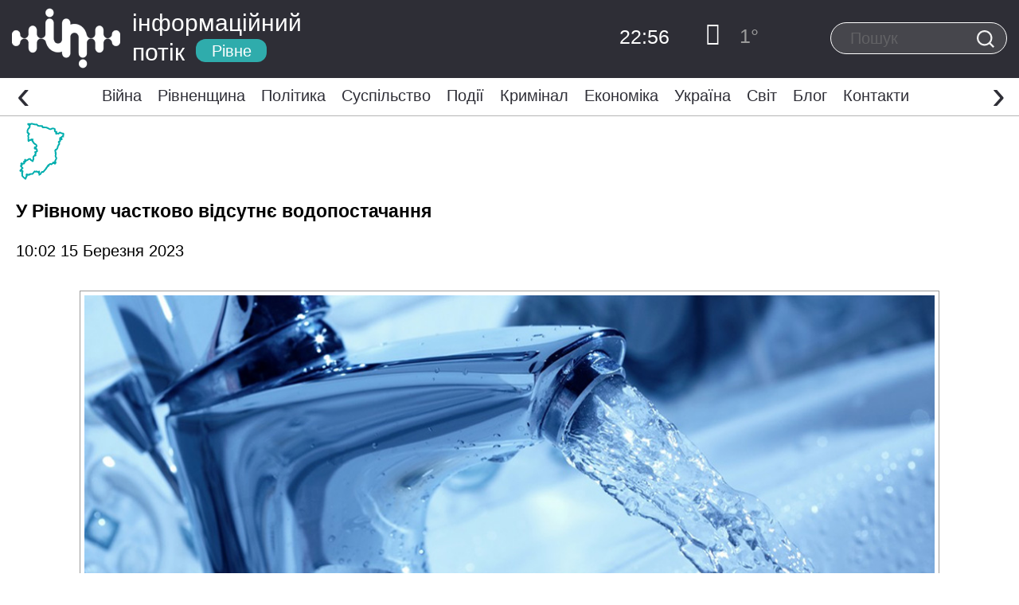

--- FILE ---
content_type: text/html; charset=UTF-8
request_url: https://www.infopotik.com.ua/u-rivnomu-chastkovo-vidsutnye-vodopostachannya/
body_size: 34399
content:
<!DOCTYPE html>
<html dir="ltr" lang="uk" prefix="og: https://ogp.me/ns#">
<head>
	<meta charset="UTF-8">
	<meta http-equiv="X-UA-Compatible" content="IE=edge">
    <meta name="viewport" content="width=device-width, initial-scale=1">
	<link rel="alternate" type="application/rdf+xml" title="RDF mapping" href="https://www.infopotik.com.ua/feed/rdf/">
	<link rel="alternate" type="application/rss+xml" title="RSS" href="https://www.infopotik.com.ua/feed/rss/">
	<link rel="alternate" type="application/rss+xml" title="Comments RSS" href="https://www.infopotik.com.ua/comments/feed/">
	<link rel="pingback" href="https://www.infopotik.com.ua/xmlrpc.php" />
	<title>У Рівному частково відсутнє водопостачання | Інформаційний Потік</title>
	<style>img:is([sizes="auto" i], [sizes^="auto," i]) { contain-intrinsic-size: 3000px 1500px }</style>
	
		<!-- All in One SEO 4.7.6 - aioseo.com -->
	<meta name="description" content="​​Сьогодні, 15 березня, з 09:40 через пошкодження водопроводу частково відсутнє водопостачання на вул.В.Стельмаха та вул.Червоногірській. Про це повідомив голова Рівного Олександр Третяк. Ремонтна бригада &quot;Рівнеоблводоканалу&quot; робить усе, щоб якомога швидше завершити ремонтні роботи та відновити водопостачання. Дізнатися усю інформацію можна за телефонами аварійно-диспетчерської служби: 62-32-15, 050 375 40 70" />
	<meta name="robots" content="max-image-preview:large" />
	<meta name="author" content="Мельник Світлана"/>
	<link rel="canonical" href="https://www.infopotik.com.ua/u-rivnomu-chastkovo-vidsutnye-vodopostachannya/" />
	<meta name="generator" content="All in One SEO (AIOSEO) 4.7.6" />
		<meta property="og:locale" content="uk_UA" />
		<meta property="og:site_name" content="ІНФОРМАЦІЙНИЙ ПОТІК Рівне" />
		<meta property="og:type" content="article" />
		<meta property="og:title" content="У Рівному частково відсутнє водопостачання | Інформаційний Потік" />
		<meta property="og:description" content="​​Сьогодні, 15 березня, з 09:40 через пошкодження водопроводу частково відсутнє водопостачання на вул.В.Стельмаха та вул.Червоногірській. Про це повідомив голова Рівного Олександр Третяк. Ремонтна бригада &quot;Рівнеоблводоканалу&quot; робить усе, щоб якомога швидше завершити ремонтні роботи та відновити водопостачання. Дізнатися усю інформацію можна за телефонами аварійно-диспетчерської служби: 62-32-15, 050 375 40 70" />
		<meta property="og:url" content="https://www.infopotik.com.ua/u-rivnomu-chastkovo-vidsutnye-vodopostachannya/" />
		<meta property="og:image" content="https://www.infopotik.com.ua/wp-content/uploads/2023/03/yst-voda.jpg" />
		<meta property="og:image:secure_url" content="https://www.infopotik.com.ua/wp-content/uploads/2023/03/yst-voda.jpg" />
		<meta property="og:image:width" content="1080" />
		<meta property="og:image:height" content="477" />
		<meta property="article:published_time" content="2023-03-15T08:02:19+00:00" />
		<meta property="article:modified_time" content="2023-03-15T08:02:21+00:00" />
		<meta property="article:publisher" content="https://www.facebook.com/infopotikRivne" />
		<meta name="twitter:card" content="summary" />
		<meta name="twitter:title" content="У Рівному частково відсутнє водопостачання | Інформаційний Потік" />
		<meta name="twitter:description" content="​​Сьогодні, 15 березня, з 09:40 через пошкодження водопроводу частково відсутнє водопостачання на вул.В.Стельмаха та вул.Червоногірській. Про це повідомив голова Рівного Олександр Третяк. Ремонтна бригада &quot;Рівнеоблводоканалу&quot; робить усе, щоб якомога швидше завершити ремонтні роботи та відновити водопостачання. Дізнатися усю інформацію можна за телефонами аварійно-диспетчерської служби: 62-32-15, 050 375 40 70" />
		<meta name="twitter:image" content="https://www.infopotik.com.ua/wp-content/uploads/2023/03/yst-voda.jpg" />
		<meta name="google" content="nositelinkssearchbox" />
		<script type="application/ld+json" class="aioseo-schema">
			{"@context":"https:\/\/schema.org","@graph":[{"@type":"Article","@id":"https:\/\/www.infopotik.com.ua\/u-rivnomu-chastkovo-vidsutnye-vodopostachannya\/#article","name":"\u0423 \u0420\u0456\u0432\u043d\u043e\u043c\u0443 \u0447\u0430\u0441\u0442\u043a\u043e\u0432\u043e \u0432\u0456\u0434\u0441\u0443\u0442\u043d\u0454 \u0432\u043e\u0434\u043e\u043f\u043e\u0441\u0442\u0430\u0447\u0430\u043d\u043d\u044f | \u0406\u043d\u0444\u043e\u0440\u043c\u0430\u0446\u0456\u0439\u043d\u0438\u0439 \u041f\u043e\u0442\u0456\u043a","headline":"\u0423 \u0420\u0456\u0432\u043d\u043e\u043c\u0443 \u0447\u0430\u0441\u0442\u043a\u043e\u0432\u043e \u0432\u0456\u0434\u0441\u0443\u0442\u043d\u0454 \u0432\u043e\u0434\u043e\u043f\u043e\u0441\u0442\u0430\u0447\u0430\u043d\u043d\u044f","author":{"@id":"https:\/\/www.infopotik.com.ua\/author\/svitlana_journalist\/#author"},"publisher":{"@id":"https:\/\/www.infopotik.com.ua\/#organization"},"image":{"@type":"ImageObject","url":"https:\/\/www.infopotik.com.ua\/wp-content\/uploads\/2021\/05\/rivne_province_location_map-1.png","width":65,"height":77},"datePublished":"2023-03-15T10:02:19+02:00","dateModified":"2023-03-15T10:02:21+02:00","inLanguage":"uk","mainEntityOfPage":{"@id":"https:\/\/www.infopotik.com.ua\/u-rivnomu-chastkovo-vidsutnye-vodopostachannya\/#webpage"},"isPartOf":{"@id":"https:\/\/www.infopotik.com.ua\/u-rivnomu-chastkovo-vidsutnye-vodopostachannya\/#webpage"},"articleSection":"\u0420\u0456\u0432\u043d\u0435\u043d\u0449\u0438\u043d\u0430"},{"@type":"BreadcrumbList","@id":"https:\/\/www.infopotik.com.ua\/u-rivnomu-chastkovo-vidsutnye-vodopostachannya\/#breadcrumblist","itemListElement":[{"@type":"ListItem","@id":"https:\/\/www.infopotik.com.ua\/#listItem","position":1,"name":"\u0413\u043e\u043b\u043e\u0432\u043d\u0430","item":"https:\/\/www.infopotik.com.ua\/","nextItem":{"@type":"ListItem","@id":"https:\/\/www.infopotik.com.ua\/u-rivnomu-chastkovo-vidsutnye-vodopostachannya\/#listItem","name":"\u0423 \u0420\u0456\u0432\u043d\u043e\u043c\u0443 \u0447\u0430\u0441\u0442\u043a\u043e\u0432\u043e \u0432\u0456\u0434\u0441\u0443\u0442\u043d\u0454 \u0432\u043e\u0434\u043e\u043f\u043e\u0441\u0442\u0430\u0447\u0430\u043d\u043d\u044f"}},{"@type":"ListItem","@id":"https:\/\/www.infopotik.com.ua\/u-rivnomu-chastkovo-vidsutnye-vodopostachannya\/#listItem","position":2,"name":"\u0423 \u0420\u0456\u0432\u043d\u043e\u043c\u0443 \u0447\u0430\u0441\u0442\u043a\u043e\u0432\u043e \u0432\u0456\u0434\u0441\u0443\u0442\u043d\u0454 \u0432\u043e\u0434\u043e\u043f\u043e\u0441\u0442\u0430\u0447\u0430\u043d\u043d\u044f","previousItem":{"@type":"ListItem","@id":"https:\/\/www.infopotik.com.ua\/#listItem","name":"\u0413\u043e\u043b\u043e\u0432\u043d\u0430"}}]},{"@type":"Organization","@id":"https:\/\/www.infopotik.com.ua\/#organization","name":"\u0406\u043d\u0444\u043e\u0440\u043c\u0430\u0446\u0456\u0439\u043d\u0438\u0439 \u041f\u043e\u0442\u0456\u043a","description":"\u0422\u0432\u0456\u0439 \u0406\u043d\u0444\u043e\u0440\u043c\u0430\u0446\u0456\u0439\u043d\u0438\u0439 \u041f\u0440\u043e\u0441\u0442\u0456\u0440","url":"https:\/\/www.infopotik.com.ua\/","telephone":"+380684082818","logo":{"@type":"ImageObject","url":"https:\/\/www.infopotik.com.ua\/wp-content\/uploads\/2021\/05\/logo-ipr.png","@id":"https:\/\/www.infopotik.com.ua\/u-rivnomu-chastkovo-vidsutnye-vodopostachannya\/#organizationLogo","width":1000,"height":186},"image":{"@id":"https:\/\/www.infopotik.com.ua\/u-rivnomu-chastkovo-vidsutnye-vodopostachannya\/#organizationLogo"},"sameAs":["https:\/\/www.instagram.com\/infopotik_rv\/","https:\/\/www.youtube.com\/channel\/UCRA2YLuOquhJ95aQidj0cPQ"]},{"@type":"Person","@id":"https:\/\/www.infopotik.com.ua\/author\/svitlana_journalist\/#author","url":"https:\/\/www.infopotik.com.ua\/author\/svitlana_journalist\/","name":"\u041c\u0435\u043b\u044c\u043d\u0438\u043a \u0421\u0432\u0456\u0442\u043b\u0430\u043d\u0430","image":{"@type":"ImageObject","@id":"https:\/\/www.infopotik.com.ua\/u-rivnomu-chastkovo-vidsutnye-vodopostachannya\/#authorImage","url":"https:\/\/secure.gravatar.com\/avatar\/76bc26ce83244af271cbc304b645b1e6?s=96&d=blank&r=g","width":96,"height":96,"caption":"\u041c\u0435\u043b\u044c\u043d\u0438\u043a \u0421\u0432\u0456\u0442\u043b\u0430\u043d\u0430"}},{"@type":"WebPage","@id":"https:\/\/www.infopotik.com.ua\/u-rivnomu-chastkovo-vidsutnye-vodopostachannya\/#webpage","url":"https:\/\/www.infopotik.com.ua\/u-rivnomu-chastkovo-vidsutnye-vodopostachannya\/","name":"\u0423 \u0420\u0456\u0432\u043d\u043e\u043c\u0443 \u0447\u0430\u0441\u0442\u043a\u043e\u0432\u043e \u0432\u0456\u0434\u0441\u0443\u0442\u043d\u0454 \u0432\u043e\u0434\u043e\u043f\u043e\u0441\u0442\u0430\u0447\u0430\u043d\u043d\u044f | \u0406\u043d\u0444\u043e\u0440\u043c\u0430\u0446\u0456\u0439\u043d\u0438\u0439 \u041f\u043e\u0442\u0456\u043a","description":"\u200b\u200b\u0421\u044c\u043e\u0433\u043e\u0434\u043d\u0456, 15 \u0431\u0435\u0440\u0435\u0437\u043d\u044f, \u0437 09:40 \u0447\u0435\u0440\u0435\u0437 \u043f\u043e\u0448\u043a\u043e\u0434\u0436\u0435\u043d\u043d\u044f \u0432\u043e\u0434\u043e\u043f\u0440\u043e\u0432\u043e\u0434\u0443 \u0447\u0430\u0441\u0442\u043a\u043e\u0432\u043e \u0432\u0456\u0434\u0441\u0443\u0442\u043d\u0454 \u0432\u043e\u0434\u043e\u043f\u043e\u0441\u0442\u0430\u0447\u0430\u043d\u043d\u044f \u043d\u0430 \u0432\u0443\u043b.\u0412.\u0421\u0442\u0435\u043b\u044c\u043c\u0430\u0445\u0430 \u0442\u0430 \u0432\u0443\u043b.\u0427\u0435\u0440\u0432\u043e\u043d\u043e\u0433\u0456\u0440\u0441\u044c\u043a\u0456\u0439. \u041f\u0440\u043e \u0446\u0435 \u043f\u043e\u0432\u0456\u0434\u043e\u043c\u0438\u0432 \u0433\u043e\u043b\u043e\u0432\u0430 \u0420\u0456\u0432\u043d\u043e\u0433\u043e \u041e\u043b\u0435\u043a\u0441\u0430\u043d\u0434\u0440 \u0422\u0440\u0435\u0442\u044f\u043a. \u0420\u0435\u043c\u043e\u043d\u0442\u043d\u0430 \u0431\u0440\u0438\u0433\u0430\u0434\u0430 \"\u0420\u0456\u0432\u043d\u0435\u043e\u0431\u043b\u0432\u043e\u0434\u043e\u043a\u0430\u043d\u0430\u043b\u0443\" \u0440\u043e\u0431\u0438\u0442\u044c \u0443\u0441\u0435, \u0449\u043e\u0431 \u044f\u043a\u043e\u043c\u043e\u0433\u0430 \u0448\u0432\u0438\u0434\u0448\u0435 \u0437\u0430\u0432\u0435\u0440\u0448\u0438\u0442\u0438 \u0440\u0435\u043c\u043e\u043d\u0442\u043d\u0456 \u0440\u043e\u0431\u043e\u0442\u0438 \u0442\u0430 \u0432\u0456\u0434\u043d\u043e\u0432\u0438\u0442\u0438 \u0432\u043e\u0434\u043e\u043f\u043e\u0441\u0442\u0430\u0447\u0430\u043d\u043d\u044f. \u0414\u0456\u0437\u043d\u0430\u0442\u0438\u0441\u044f \u0443\u0441\u044e \u0456\u043d\u0444\u043e\u0440\u043c\u0430\u0446\u0456\u044e \u043c\u043e\u0436\u043d\u0430 \u0437\u0430 \u0442\u0435\u043b\u0435\u0444\u043e\u043d\u0430\u043c\u0438 \u0430\u0432\u0430\u0440\u0456\u0439\u043d\u043e-\u0434\u0438\u0441\u043f\u0435\u0442\u0447\u0435\u0440\u0441\u044c\u043a\u043e\u0457 \u0441\u043b\u0443\u0436\u0431\u0438: 62-32-15, 050 375 40 70","inLanguage":"uk","isPartOf":{"@id":"https:\/\/www.infopotik.com.ua\/#website"},"breadcrumb":{"@id":"https:\/\/www.infopotik.com.ua\/u-rivnomu-chastkovo-vidsutnye-vodopostachannya\/#breadcrumblist"},"author":{"@id":"https:\/\/www.infopotik.com.ua\/author\/svitlana_journalist\/#author"},"creator":{"@id":"https:\/\/www.infopotik.com.ua\/author\/svitlana_journalist\/#author"},"image":{"@type":"ImageObject","url":"https:\/\/www.infopotik.com.ua\/wp-content\/uploads\/2021\/05\/rivne_province_location_map-1.png","@id":"https:\/\/www.infopotik.com.ua\/u-rivnomu-chastkovo-vidsutnye-vodopostachannya\/#mainImage","width":65,"height":77},"primaryImageOfPage":{"@id":"https:\/\/www.infopotik.com.ua\/u-rivnomu-chastkovo-vidsutnye-vodopostachannya\/#mainImage"},"datePublished":"2023-03-15T10:02:19+02:00","dateModified":"2023-03-15T10:02:21+02:00"},{"@type":"WebSite","@id":"https:\/\/www.infopotik.com.ua\/#website","url":"https:\/\/www.infopotik.com.ua\/","name":"\u041d\u043e\u0432\u0438\u043d\u0438 \u0420\u0456\u0432\u043d\u0435 | \u0406\u043d\u0444\u043e\u0440\u043c\u0430\u0446\u0456\u0439\u043d\u0438\u0439 \u041f\u043e\u0442\u0456\u043a \u0420\u0456\u0432\u043d\u0435","description":"\u0422\u0432\u0456\u0439 \u0406\u043d\u0444\u043e\u0440\u043c\u0430\u0446\u0456\u0439\u043d\u0438\u0439 \u041f\u0440\u043e\u0441\u0442\u0456\u0440","inLanguage":"uk","publisher":{"@id":"https:\/\/www.infopotik.com.ua\/#organization"}}]}
		</script>
		<!-- All in One SEO -->

<script type="text/javascript">
/* <![CDATA[ */
window._wpemojiSettings = {"baseUrl":"https:\/\/s.w.org\/images\/core\/emoji\/15.0.3\/72x72\/","ext":".png","svgUrl":"https:\/\/s.w.org\/images\/core\/emoji\/15.0.3\/svg\/","svgExt":".svg","source":{"concatemoji":"https:\/\/www.infopotik.com.ua\/wp-includes\/js\/wp-emoji-release.min.js?ver=6.7.4"}};
/*! This file is auto-generated */
!function(i,n){var o,s,e;function c(e){try{var t={supportTests:e,timestamp:(new Date).valueOf()};sessionStorage.setItem(o,JSON.stringify(t))}catch(e){}}function p(e,t,n){e.clearRect(0,0,e.canvas.width,e.canvas.height),e.fillText(t,0,0);var t=new Uint32Array(e.getImageData(0,0,e.canvas.width,e.canvas.height).data),r=(e.clearRect(0,0,e.canvas.width,e.canvas.height),e.fillText(n,0,0),new Uint32Array(e.getImageData(0,0,e.canvas.width,e.canvas.height).data));return t.every(function(e,t){return e===r[t]})}function u(e,t,n){switch(t){case"flag":return n(e,"\ud83c\udff3\ufe0f\u200d\u26a7\ufe0f","\ud83c\udff3\ufe0f\u200b\u26a7\ufe0f")?!1:!n(e,"\ud83c\uddfa\ud83c\uddf3","\ud83c\uddfa\u200b\ud83c\uddf3")&&!n(e,"\ud83c\udff4\udb40\udc67\udb40\udc62\udb40\udc65\udb40\udc6e\udb40\udc67\udb40\udc7f","\ud83c\udff4\u200b\udb40\udc67\u200b\udb40\udc62\u200b\udb40\udc65\u200b\udb40\udc6e\u200b\udb40\udc67\u200b\udb40\udc7f");case"emoji":return!n(e,"\ud83d\udc26\u200d\u2b1b","\ud83d\udc26\u200b\u2b1b")}return!1}function f(e,t,n){var r="undefined"!=typeof WorkerGlobalScope&&self instanceof WorkerGlobalScope?new OffscreenCanvas(300,150):i.createElement("canvas"),a=r.getContext("2d",{willReadFrequently:!0}),o=(a.textBaseline="top",a.font="600 32px Arial",{});return e.forEach(function(e){o[e]=t(a,e,n)}),o}function t(e){var t=i.createElement("script");t.src=e,t.defer=!0,i.head.appendChild(t)}"undefined"!=typeof Promise&&(o="wpEmojiSettingsSupports",s=["flag","emoji"],n.supports={everything:!0,everythingExceptFlag:!0},e=new Promise(function(e){i.addEventListener("DOMContentLoaded",e,{once:!0})}),new Promise(function(t){var n=function(){try{var e=JSON.parse(sessionStorage.getItem(o));if("object"==typeof e&&"number"==typeof e.timestamp&&(new Date).valueOf()<e.timestamp+604800&&"object"==typeof e.supportTests)return e.supportTests}catch(e){}return null}();if(!n){if("undefined"!=typeof Worker&&"undefined"!=typeof OffscreenCanvas&&"undefined"!=typeof URL&&URL.createObjectURL&&"undefined"!=typeof Blob)try{var e="postMessage("+f.toString()+"("+[JSON.stringify(s),u.toString(),p.toString()].join(",")+"));",r=new Blob([e],{type:"text/javascript"}),a=new Worker(URL.createObjectURL(r),{name:"wpTestEmojiSupports"});return void(a.onmessage=function(e){c(n=e.data),a.terminate(),t(n)})}catch(e){}c(n=f(s,u,p))}t(n)}).then(function(e){for(var t in e)n.supports[t]=e[t],n.supports.everything=n.supports.everything&&n.supports[t],"flag"!==t&&(n.supports.everythingExceptFlag=n.supports.everythingExceptFlag&&n.supports[t]);n.supports.everythingExceptFlag=n.supports.everythingExceptFlag&&!n.supports.flag,n.DOMReady=!1,n.readyCallback=function(){n.DOMReady=!0}}).then(function(){return e}).then(function(){var e;n.supports.everything||(n.readyCallback(),(e=n.source||{}).concatemoji?t(e.concatemoji):e.wpemoji&&e.twemoji&&(t(e.twemoji),t(e.wpemoji)))}))}((window,document),window._wpemojiSettings);
/* ]]> */
</script>
<style id='wp-emoji-styles-inline-css' type='text/css'>

	img.wp-smiley, img.emoji {
		display: inline !important;
		border: none !important;
		box-shadow: none !important;
		height: 1em !important;
		width: 1em !important;
		margin: 0 0.07em !important;
		vertical-align: -0.1em !important;
		background: none !important;
		padding: 0 !important;
	}
</style>
<link rel='stylesheet' id='wp-block-library-css' href='https://www.infopotik.com.ua/wp-includes/css/dist/block-library/style.min.css?ver=6.7.4' type='text/css' media='all' />
<style id='classic-theme-styles-inline-css' type='text/css'>
/*! This file is auto-generated */
.wp-block-button__link{color:#fff;background-color:#32373c;border-radius:9999px;box-shadow:none;text-decoration:none;padding:calc(.667em + 2px) calc(1.333em + 2px);font-size:1.125em}.wp-block-file__button{background:#32373c;color:#fff;text-decoration:none}
</style>
<style id='global-styles-inline-css' type='text/css'>
:root{--wp--preset--aspect-ratio--square: 1;--wp--preset--aspect-ratio--4-3: 4/3;--wp--preset--aspect-ratio--3-4: 3/4;--wp--preset--aspect-ratio--3-2: 3/2;--wp--preset--aspect-ratio--2-3: 2/3;--wp--preset--aspect-ratio--16-9: 16/9;--wp--preset--aspect-ratio--9-16: 9/16;--wp--preset--color--black: #000000;--wp--preset--color--cyan-bluish-gray: #abb8c3;--wp--preset--color--white: #ffffff;--wp--preset--color--pale-pink: #f78da7;--wp--preset--color--vivid-red: #cf2e2e;--wp--preset--color--luminous-vivid-orange: #ff6900;--wp--preset--color--luminous-vivid-amber: #fcb900;--wp--preset--color--light-green-cyan: #7bdcb5;--wp--preset--color--vivid-green-cyan: #00d084;--wp--preset--color--pale-cyan-blue: #8ed1fc;--wp--preset--color--vivid-cyan-blue: #0693e3;--wp--preset--color--vivid-purple: #9b51e0;--wp--preset--gradient--vivid-cyan-blue-to-vivid-purple: linear-gradient(135deg,rgba(6,147,227,1) 0%,rgb(155,81,224) 100%);--wp--preset--gradient--light-green-cyan-to-vivid-green-cyan: linear-gradient(135deg,rgb(122,220,180) 0%,rgb(0,208,130) 100%);--wp--preset--gradient--luminous-vivid-amber-to-luminous-vivid-orange: linear-gradient(135deg,rgba(252,185,0,1) 0%,rgba(255,105,0,1) 100%);--wp--preset--gradient--luminous-vivid-orange-to-vivid-red: linear-gradient(135deg,rgba(255,105,0,1) 0%,rgb(207,46,46) 100%);--wp--preset--gradient--very-light-gray-to-cyan-bluish-gray: linear-gradient(135deg,rgb(238,238,238) 0%,rgb(169,184,195) 100%);--wp--preset--gradient--cool-to-warm-spectrum: linear-gradient(135deg,rgb(74,234,220) 0%,rgb(151,120,209) 20%,rgb(207,42,186) 40%,rgb(238,44,130) 60%,rgb(251,105,98) 80%,rgb(254,248,76) 100%);--wp--preset--gradient--blush-light-purple: linear-gradient(135deg,rgb(255,206,236) 0%,rgb(152,150,240) 100%);--wp--preset--gradient--blush-bordeaux: linear-gradient(135deg,rgb(254,205,165) 0%,rgb(254,45,45) 50%,rgb(107,0,62) 100%);--wp--preset--gradient--luminous-dusk: linear-gradient(135deg,rgb(255,203,112) 0%,rgb(199,81,192) 50%,rgb(65,88,208) 100%);--wp--preset--gradient--pale-ocean: linear-gradient(135deg,rgb(255,245,203) 0%,rgb(182,227,212) 50%,rgb(51,167,181) 100%);--wp--preset--gradient--electric-grass: linear-gradient(135deg,rgb(202,248,128) 0%,rgb(113,206,126) 100%);--wp--preset--gradient--midnight: linear-gradient(135deg,rgb(2,3,129) 0%,rgb(40,116,252) 100%);--wp--preset--font-size--small: 13px;--wp--preset--font-size--medium: 20px;--wp--preset--font-size--large: 36px;--wp--preset--font-size--x-large: 42px;--wp--preset--spacing--20: 0.44rem;--wp--preset--spacing--30: 0.67rem;--wp--preset--spacing--40: 1rem;--wp--preset--spacing--50: 1.5rem;--wp--preset--spacing--60: 2.25rem;--wp--preset--spacing--70: 3.38rem;--wp--preset--spacing--80: 5.06rem;--wp--preset--shadow--natural: 6px 6px 9px rgba(0, 0, 0, 0.2);--wp--preset--shadow--deep: 12px 12px 50px rgba(0, 0, 0, 0.4);--wp--preset--shadow--sharp: 6px 6px 0px rgba(0, 0, 0, 0.2);--wp--preset--shadow--outlined: 6px 6px 0px -3px rgba(255, 255, 255, 1), 6px 6px rgba(0, 0, 0, 1);--wp--preset--shadow--crisp: 6px 6px 0px rgba(0, 0, 0, 1);}:where(.is-layout-flex){gap: 0.5em;}:where(.is-layout-grid){gap: 0.5em;}body .is-layout-flex{display: flex;}.is-layout-flex{flex-wrap: wrap;align-items: center;}.is-layout-flex > :is(*, div){margin: 0;}body .is-layout-grid{display: grid;}.is-layout-grid > :is(*, div){margin: 0;}:where(.wp-block-columns.is-layout-flex){gap: 2em;}:where(.wp-block-columns.is-layout-grid){gap: 2em;}:where(.wp-block-post-template.is-layout-flex){gap: 1.25em;}:where(.wp-block-post-template.is-layout-grid){gap: 1.25em;}.has-black-color{color: var(--wp--preset--color--black) !important;}.has-cyan-bluish-gray-color{color: var(--wp--preset--color--cyan-bluish-gray) !important;}.has-white-color{color: var(--wp--preset--color--white) !important;}.has-pale-pink-color{color: var(--wp--preset--color--pale-pink) !important;}.has-vivid-red-color{color: var(--wp--preset--color--vivid-red) !important;}.has-luminous-vivid-orange-color{color: var(--wp--preset--color--luminous-vivid-orange) !important;}.has-luminous-vivid-amber-color{color: var(--wp--preset--color--luminous-vivid-amber) !important;}.has-light-green-cyan-color{color: var(--wp--preset--color--light-green-cyan) !important;}.has-vivid-green-cyan-color{color: var(--wp--preset--color--vivid-green-cyan) !important;}.has-pale-cyan-blue-color{color: var(--wp--preset--color--pale-cyan-blue) !important;}.has-vivid-cyan-blue-color{color: var(--wp--preset--color--vivid-cyan-blue) !important;}.has-vivid-purple-color{color: var(--wp--preset--color--vivid-purple) !important;}.has-black-background-color{background-color: var(--wp--preset--color--black) !important;}.has-cyan-bluish-gray-background-color{background-color: var(--wp--preset--color--cyan-bluish-gray) !important;}.has-white-background-color{background-color: var(--wp--preset--color--white) !important;}.has-pale-pink-background-color{background-color: var(--wp--preset--color--pale-pink) !important;}.has-vivid-red-background-color{background-color: var(--wp--preset--color--vivid-red) !important;}.has-luminous-vivid-orange-background-color{background-color: var(--wp--preset--color--luminous-vivid-orange) !important;}.has-luminous-vivid-amber-background-color{background-color: var(--wp--preset--color--luminous-vivid-amber) !important;}.has-light-green-cyan-background-color{background-color: var(--wp--preset--color--light-green-cyan) !important;}.has-vivid-green-cyan-background-color{background-color: var(--wp--preset--color--vivid-green-cyan) !important;}.has-pale-cyan-blue-background-color{background-color: var(--wp--preset--color--pale-cyan-blue) !important;}.has-vivid-cyan-blue-background-color{background-color: var(--wp--preset--color--vivid-cyan-blue) !important;}.has-vivid-purple-background-color{background-color: var(--wp--preset--color--vivid-purple) !important;}.has-black-border-color{border-color: var(--wp--preset--color--black) !important;}.has-cyan-bluish-gray-border-color{border-color: var(--wp--preset--color--cyan-bluish-gray) !important;}.has-white-border-color{border-color: var(--wp--preset--color--white) !important;}.has-pale-pink-border-color{border-color: var(--wp--preset--color--pale-pink) !important;}.has-vivid-red-border-color{border-color: var(--wp--preset--color--vivid-red) !important;}.has-luminous-vivid-orange-border-color{border-color: var(--wp--preset--color--luminous-vivid-orange) !important;}.has-luminous-vivid-amber-border-color{border-color: var(--wp--preset--color--luminous-vivid-amber) !important;}.has-light-green-cyan-border-color{border-color: var(--wp--preset--color--light-green-cyan) !important;}.has-vivid-green-cyan-border-color{border-color: var(--wp--preset--color--vivid-green-cyan) !important;}.has-pale-cyan-blue-border-color{border-color: var(--wp--preset--color--pale-cyan-blue) !important;}.has-vivid-cyan-blue-border-color{border-color: var(--wp--preset--color--vivid-cyan-blue) !important;}.has-vivid-purple-border-color{border-color: var(--wp--preset--color--vivid-purple) !important;}.has-vivid-cyan-blue-to-vivid-purple-gradient-background{background: var(--wp--preset--gradient--vivid-cyan-blue-to-vivid-purple) !important;}.has-light-green-cyan-to-vivid-green-cyan-gradient-background{background: var(--wp--preset--gradient--light-green-cyan-to-vivid-green-cyan) !important;}.has-luminous-vivid-amber-to-luminous-vivid-orange-gradient-background{background: var(--wp--preset--gradient--luminous-vivid-amber-to-luminous-vivid-orange) !important;}.has-luminous-vivid-orange-to-vivid-red-gradient-background{background: var(--wp--preset--gradient--luminous-vivid-orange-to-vivid-red) !important;}.has-very-light-gray-to-cyan-bluish-gray-gradient-background{background: var(--wp--preset--gradient--very-light-gray-to-cyan-bluish-gray) !important;}.has-cool-to-warm-spectrum-gradient-background{background: var(--wp--preset--gradient--cool-to-warm-spectrum) !important;}.has-blush-light-purple-gradient-background{background: var(--wp--preset--gradient--blush-light-purple) !important;}.has-blush-bordeaux-gradient-background{background: var(--wp--preset--gradient--blush-bordeaux) !important;}.has-luminous-dusk-gradient-background{background: var(--wp--preset--gradient--luminous-dusk) !important;}.has-pale-ocean-gradient-background{background: var(--wp--preset--gradient--pale-ocean) !important;}.has-electric-grass-gradient-background{background: var(--wp--preset--gradient--electric-grass) !important;}.has-midnight-gradient-background{background: var(--wp--preset--gradient--midnight) !important;}.has-small-font-size{font-size: var(--wp--preset--font-size--small) !important;}.has-medium-font-size{font-size: var(--wp--preset--font-size--medium) !important;}.has-large-font-size{font-size: var(--wp--preset--font-size--large) !important;}.has-x-large-font-size{font-size: var(--wp--preset--font-size--x-large) !important;}
:where(.wp-block-post-template.is-layout-flex){gap: 1.25em;}:where(.wp-block-post-template.is-layout-grid){gap: 1.25em;}
:where(.wp-block-columns.is-layout-flex){gap: 2em;}:where(.wp-block-columns.is-layout-grid){gap: 2em;}
:root :where(.wp-block-pullquote){font-size: 1.5em;line-height: 1.6;}
</style>
<link rel='stylesheet' id='swiper-css' href='https://www.infopotik.com.ua/wp-content/themes/info/js/vendor/swiper/dist/css/swiper.min.css?ver=6.7.4' type='text/css' media='all' />
<link rel='stylesheet' id='owlcarousel-css' href='https://www.infopotik.com.ua/wp-content/themes/info/js/vendor/owlcarousel/dist/assets/owl.carousel.min.css?ver=6.7.4' type='text/css' media='all' />
<link rel='stylesheet' id='bs-css' href='https://www.infopotik.com.ua/wp-content/themes/info/css/main.min.css?ver=28' type='text/css' media='all' />
<link rel='stylesheet' id='main-css' href='https://www.infopotik.com.ua/wp-content/themes/info/style.css?ver=25' type='text/css' media='all' />
<link rel="https://api.w.org/" href="https://www.infopotik.com.ua/wp-json/" /><link rel="alternate" title="JSON" type="application/json" href="https://www.infopotik.com.ua/wp-json/wp/v2/posts/325067" /><link rel="EditURI" type="application/rsd+xml" title="RSD" href="https://www.infopotik.com.ua/xmlrpc.php?rsd" />
<link rel='shortlink' href='https://www.infopotik.com.ua/?p=325067' />
<link rel="alternate" title="oEmbed (JSON)" type="application/json+oembed" href="https://www.infopotik.com.ua/wp-json/oembed/1.0/embed?url=https%3A%2F%2Fwww.infopotik.com.ua%2Fu-rivnomu-chastkovo-vidsutnye-vodopostachannya%2F" />
<link rel="alternate" title="oEmbed (XML)" type="text/xml+oembed" href="https://www.infopotik.com.ua/wp-json/oembed/1.0/embed?url=https%3A%2F%2Fwww.infopotik.com.ua%2Fu-rivnomu-chastkovo-vidsutnye-vodopostachannya%2F&#038;format=xml" />
<link rel="icon" href="https://www.infopotik.com.ua/wp-content/uploads/2021/05/cropped-logo-32x32.png" sizes="32x32" />
<link rel="icon" href="https://www.infopotik.com.ua/wp-content/uploads/2021/05/cropped-logo-192x192.png" sizes="192x192" />
<link rel="apple-touch-icon" href="https://www.infopotik.com.ua/wp-content/uploads/2021/05/cropped-logo-180x180.png" />
<meta name="msapplication-TileImage" content="https://www.infopotik.com.ua/wp-content/uploads/2021/05/cropped-logo-270x270.png" />

<!-- Google Tag Manager -->
<script>(function(w,d,s,l,i){w[l]=w[l]||[];w[l].push({'gtm.start':
new Date().getTime(),event:'gtm.js'});var f=d.getElementsByTagName(s)[0],
j=d.createElement(s),dl=l!='dataLayer'?'&l='+l:'';j.async=true;j.src=
'https://www.googletagmanager.com/gtm.js?id='+i+dl;f.parentNode.insertBefore(j,f);
})(window,document,'script','dataLayer','GTM-KNN4GMM');</script>
<!-- End Google Tag Manager -->

</head>
<body>
    <!-- Google Tag Manager (noscript) -->
<noscript><iframe src="https://www.googletagmanager.com/ns.html?id=GTM-KNN4GMM"
height="0" width="0" style="display:none;visibility:hidden"></iframe></noscript>
<!-- End Google Tag Manager (noscript) -->

<div class="layout" id="layout">
            <!--= Header =-->
            <header class="header header__scroll">
                <div class="header__main">
                    <div class="container">
                        <div class="header__wrapper">
                            <!--= Mobile menu => button =-->
                            <div class="mobile-menu hide-screen-l-min"><a class="mobile-menu__button call-aside" href="javascript:void(0);" data-trigger="mobile-drop"><i class="button-line"></i></a></div>
                            <!--= End mobile menu => button =-->
                            <div class="header__logo">
                                <!--= Logo =-->
                                <a alt="Новини Рівне" href="https://www.infopotik.com.ua">
                                <div class="logo"><img src="https://www.infopotik.com.ua/wp-content/themes/info/images/logo31.png"  alt="logo"> </a>
                                    <div class="logo__name">інформаційний<br><span>потік<div class="logo__town"><svg class="icon-capsule">
                                                    <use xlink:href="#icon-capsule"></use>
                                                </svg><span>Рівне</span></div></span></div>
                                </div>

                                <!--= End logo =-->
                            </div>
                            <div class="header__block">
                                <div class="header__info">
                                    <div class="header__time">
                                    	<time>
                                    	   22:56	
                                    	</time>
                                    </div>
                                    <div class="header__weather"><icon class="weather-snow-heavy"></icon>
    <p> <span>1</span>°</p>
</div>                                </div>
                                <div class="header__search">
                                    <div class="header__searchButton">							<form class="box" role="search" method="get" action="https://www.infopotik.com.ua/">
	<input type="search" class="input-text" placeholder="Пошук" value="" name="s">

	<div class="input-btn icon-zoom"><button type="submit" class="input-button">
		<!-- <svg class="icon-search">
            <use xlink:href="#icon-search"></use>
        </svg> -->
    	<svg class="icon-search-mob">
            <use xlink:href="#icon-search-mob"></use>
        </svg></button>
	</div>

    <a class="searchButton__close" href="javascript:void(0);"></a>
</form>
                                    </div>

                                    <div class="header__searchButton header__searchButton--none"><a class="searchButton"><svg class="icon-search-mob">
                                                <use xlink:href="#icon-search-mob"></use>
                                            </svg></a></div>
                                            
                                </div>
                            </div>
                             <!--= Search =-->
                            <div class="search" id="search">
                                	<form class="box" role="search" method="get" action="https://www.infopotik.com.ua/">
	<input type="search" class="input-text" placeholder="Пошук" value="" name="s">

	<div class="input-btn icon-zoom"><button type="submit" class="input-button">
		<!-- <svg class="icon-search">
            <use xlink:href="#icon-search"></use>
        </svg> -->
    	<svg class="icon-search-mob">
            <use xlink:href="#icon-search-mob"></use>
        </svg></button>
	</div>

    <a class="searchButton__close" href="javascript:void(0);"></a>
</form>
                                    <div class="input-btn icon-zoom">
                                        </svg></div><a class="searchButton__close" href="javascript:void(0);"></a>
                            </div>
                            <!--= End search =-->
                        </div>
                    </div>
                </div>
				<div class="header__menu hide-screen-l-max">
                    <div class="container">
                        <!--= Navigation =-->
                        <nav class="navigation">
                        	<ul id="main_slider" class="owl-carousel"><li id="menu-item-257739" class="menu-item menu-item-type-taxonomy menu-item-object-post_tag menu-item-257739"><a href="https://www.infopotik.com.ua/tag/viyna/">Війна</a></li>
<li id="menu-item-270188" class="menu-item menu-item-type-taxonomy menu-item-object-category current-post-ancestor current-menu-parent current-post-parent menu-item-270188"><a href="https://www.infopotik.com.ua/category/rivnenshchyna/">Рівненщина</a></li>
<li id="menu-item-270189" class="menu-item menu-item-type-taxonomy menu-item-object-category menu-item-270189"><a href="https://www.infopotik.com.ua/category/politics/">Політика</a></li>
<li id="menu-item-270192" class="menu-item menu-item-type-taxonomy menu-item-object-category menu-item-270192"><a href="https://www.infopotik.com.ua/category/suspilstvo/">Суспільство</a></li>
<li id="menu-item-270194" class="menu-item menu-item-type-taxonomy menu-item-object-category menu-item-270194"><a href="https://www.infopotik.com.ua/category/events/">Події</a></li>
<li id="menu-item-141949" class="menu-item menu-item-type-taxonomy menu-item-object-post_tag menu-item-141949"><a href="https://www.infopotik.com.ua/tag/kryminal/">Кримінал</a></li>
<li id="menu-item-270195" class="menu-item menu-item-type-taxonomy menu-item-object-category menu-item-270195"><a href="https://www.infopotik.com.ua/category/economics/">Економіка</a></li>
<li id="menu-item-270190" class="menu-item menu-item-type-taxonomy menu-item-object-category menu-item-270190"><a href="https://www.infopotik.com.ua/category/ukraine/">Україна</a></li>
<li id="menu-item-270191" class="menu-item menu-item-type-taxonomy menu-item-object-category menu-item-270191"><a href="https://www.infopotik.com.ua/category/svit/">Світ</a></li>
<li id="menu-item-226523" class="menu-item menu-item-type-taxonomy menu-item-object-category menu-item-226523"><a href="https://www.infopotik.com.ua/category/blog/">Блог</a></li>
<li id="menu-item-233959" class="menu-item menu-item-type-post_type menu-item-object-post menu-item-233959"><a href="https://www.infopotik.com.ua/kontakty/">Контакти</a></li>
</ul>                        </nav>
                        <!--= End navigation =-->
                    </div>
                </div>
            </header>
            <!--= End header =--><!--= Main =-->
	<main class="main main__inner" id="main">
    <!--= box =-->
    	<div class="main__box">
        	<div class="container">
                <article>
                    					<article id="post-325067" class="post-325067 post type-post status-publish format-standard has-post-thumbnail hentry category-rivnenshchyna">
						<div class="title">
                            <div class="title__icon"><img width="65" height="77" src="https://www.infopotik.com.ua/wp-content/uploads/2021/05/rivne_province_location_map-1.png" class="attachment-post-thumbnail size-post-thumbnail wp-post-image" alt="" decoding="async" /></div>
                                <div class="title__heading">
                                    <h1>У Рівному частково відсутнє водопостачання</h1>
                                    <time><span>10:02 15 Березня 2023</span></time>
                                </div>
                            </div>
                        <div class="text" id = "contentpost">
							
<figure class="wp-block-image size-full"><img fetchpriority="high" decoding="async" width="1080" height="477" src="https://www.infopotik.com.ua/wp-content/uploads/2023/03/yst-voda.jpg" alt="" class="wp-image-325068" srcset="https://www.infopotik.com.ua/wp-content/uploads/2023/03/yst-voda.jpg 1080w, https://www.infopotik.com.ua/wp-content/uploads/2023/03/yst-voda-300x133.jpg 300w, https://www.infopotik.com.ua/wp-content/uploads/2023/03/yst-voda-100x44.jpg 100w, https://www.infopotik.com.ua/wp-content/uploads/2023/03/yst-voda-768x339.jpg 768w" sizes="(max-width: 1080px) 100vw, 1080px" /></figure>



<p>​​Сьогодні, 15 березня, з 09:40 через пошкодження водопроводу частково відсутнє водопостачання на вул.В.Стельмаха та вул.Червоногірській. Про це повідомив голова Рівного Олександр Третяк.</p>



<p>Ремонтна бригада &#8220;Рівнеоблводоканалу&#8221; робить усе, щоб якомога швидше завершити ремонтні роботи та відновити водопостачання.</p>



<p>Дізнатися усю інформацію можна за телефонами аварійно-диспетчерської служби: 62-32-15, 050 375 40 70</p>
<!-- Читайте також 
						<div id="tags_inside_content">	
							<ul id="tags_inside_content_">
																																		<li>
											<div class="read"><span>Читайте на “Інформаційний потік”:</span> <a href="https://www.infopotik.com.ua/vaktsyny-vid-grypu-v-aptekah-rivnenshhyny-ochikuyut-v-kintsi-veresnya-na-pochatku-zhovtnya/" rel="bookmark">Вакцини від грипу в аптеках Рівненщини очікують в кінці вересня &#8211; на початку жовтня</a></div>
										</li>	

																			<li>
											<div class="read"><span>Читайте на “Інформаційний потік”:</span> <a href="https://www.infopotik.com.ua/u-rivnomu-zareyestrovano-56-novyh-vypadkiv-zahvoryuvannya-na-koronavirus/" rel="bookmark">У Рівному зареєстровано 56 нових випадків захворювання на коронавірус</a></div>
										</li>	

																			<li>
											<div class="read"><span>Читайте на “Інформаційний потік”:</span> <a href="https://www.infopotik.com.ua/u-rivnomu-na-vyhidni-chastkovo-perekryyut-ruh-transportu/" rel="bookmark">У Рівному на вихідні частково перекриють рух транспорту</a></div>
										</li>	

																			<li>
											<div class="read"><span>Читайте на “Інформаційний потік”:</span> <a href="https://www.infopotik.com.ua/u-politsiyi-rivnenshhyny-zayavyly-pro-zbilshennya-kilkosti-dtp-shho-planuyut-zrobyty-na-dorogah/" rel="bookmark">У поліції Рівненщини заявили про збільшення кількості ДТП. Що планують зробити на дорогах</a></div>
										</li>	

																			<li>
											<div class="read"><span>Читайте на “Інформаційний потік”:</span> <a href="https://www.infopotik.com.ua/rivnenskyj-aeroport-tymchasovo-ocholyt-yuryst-yakogo-povyazuyut-z-yes-ta-lutsenkom/" rel="bookmark">Рівненський аеропорт тимчасово очолить юрист, якого пов&#8217;язують з ЄС та Луценком</a></div>
										</li>	

																								</ul>
						</div>
-->
            <div class="read">
                <span>Читайте також:</span><br><br>
                <ul><li><a href='https://www.infopotik.com.ua/vaktsyny-vid-grypu-v-aptekah-rivnenshhyny-ochikuyut-v-kintsi-veresnya-na-pochatku-zhovtnya/' rel='bookmark'>Вакцини від грипу в аптеках Рівненщини очікують в кінці вересня &#8211; на початку жовтня</a></li><li><a href='https://www.infopotik.com.ua/u-rivnomu-zareyestrovano-56-novyh-vypadkiv-zahvoryuvannya-na-koronavirus/' rel='bookmark'>У Рівному зареєстровано 56 нових випадків захворювання на коронавірус</a></li><li><a href='https://www.infopotik.com.ua/u-rivnomu-na-vyhidni-chastkovo-perekryyut-ruh-transportu/' rel='bookmark'>У Рівному на вихідні частково перекриють рух транспорту</a></li></ul>
            </div>
        



							<br>
						<div id="tag" style="color: ##000">Хочете отримувати головні новини в месенджер? Підписуйтесь на наш <a href="https://t.me/+JSKG9JDSJq00OGMy" style="color: #2facac">Telegram</a> та <a href="https://www.whatsapp.com/channel/0029Va0QYEsBqbr0UVBuOE11" style="color: #2facac">Whatsapp</a>
												</div>
												<br>
												<br>
						<aside>
							</aside>
					</article>					
						
					</div>
				            </div>
        </div>
	
    <!--= End box =-->
    </main>
<!--= End main =-->
<div id="shadow"></div>
<script type="text/javascript">

	window.onload = function() {
	readMore();
};
</script>

<script type="text/javascript" src="https://www.infopotik.com.ua/wp-includes/js/jquery/jquery.min.js?ver=3.7.1" id="jquery-core-js"></script>
<script type="text/javascript" src="https://www.infopotik.com.ua/wp-includes/js/jquery/jquery-migrate.min.js?ver=3.4.1" id="jquery-migrate-js"></script>
<script type="text/javascript" src="https://www.infopotik.com.ua/wp-content/themes/info/js/vendor/jquery/dist/jquery.min.js?ver=6.7.4" id="jqueryV-js"></script>
<script type="text/javascript" src="https://www.infopotik.com.ua/wp-content/themes/info/js/vendor/swiper/dist/js/swiper.min.js?ver=1" id="swiper-js"></script>
<script type="text/javascript" src="https://www.infopotik.com.ua/wp-content/themes/info/js/vendor/owlcarousel/dist/owl.carousel.min.js?ver=1" id="carousel-js"></script>
<script type="text/javascript" src="https://www.infopotik.com.ua/wp-content/themes/info/js/js.js?ver=1" id="js-js"></script>
<script type="text/javascript" src="https://www.infopotik.com.ua/wp-content/themes/info/js/main.min.js?ver=1" id="main-js"></script>
<script type="text/javascript" src="https://www.infopotik.com.ua/wp-content/themes/info/js/loadmore.js?ver=2" id="loader-js"></script>
     </div>
        <!--= End layout =-->
        <!--= Footer =-->
        <footer class="footer" id="footer">
           <!-- <div class="container">
                <div class="footer__contact">
                    <div class="footer__main"><svg class="icon-main">
                            <use xlink:href="#icon-main"></use>
                        </svg><a href="mailto:infopotik@ukr.net">infopotik@ukr.net</a></div>
                    <div class="footer__phone"><svg class="icon-phone">
                            <use xlink:href="#icon-phone"></use>
                        </svg><a href="tel:+380684082818">068 408 28 18</a></div>
                </div>
                <div class="footer__wrapper">
                    <div class="footer__cover"><span>© Всі права захищені 2021</span></div>
                    <div class="footer__social">
               
                        <div class="social">
                            <ul class="social__list">
                                <li class="social__list-item"><a class="social__list-link" href="https://www.instagram.com/infopotik_rv/"><svg class="icon-instagram">
                                            <use xlink:href="#icon-instagram"></use>
                                        </svg></a></li>
                                <li class="social__list-item"><a class="social__list-link" href="https://www.facebook.com/infopotikRivne/"><svg class="icon-facebook">
                                            <use xlink:href="#icon-facebook"></use>
                                        </svg></a></li>
                                <li class="social__list-item"><a class="social__list-link" href="https://www.youtube.com/channel/UCRA2YLuOquhJ95aQidj0cPQ"><svg class="icon-youtube">
                                            <use xlink:href="#icon-youtube"></use>
                                        </svg></a></li>
                            </ul>
                        </div>-->
                       
                    </div>
                </div>
            </div>
            <!--= Up =--><a class="up" style="bottom: 100px !important;" href="#"><img src="" alt=""></a>
            <!--= End up =-->
        </footer>
        <!--= End footer =-->
        <!--= Mobile menu =-->
        <div class="mobile-menu hide-screen-l-min">
            <div class="mobile-menu__drop" id="mobile-drop">
                <div class="mobile-menu__wrapper"><a class="mobile-menu__close close-aside" href="javascript:void(0);">&times;</a>
                    <div class="mobile-menu__content">
                        <div class="mobile-menu__primary-menu">
                            <!--= Navigation =-->
                            <nav class="navigation">
                            	<ul id="menu-golovna" class="mob"><li class="menu-item menu-item-type-taxonomy menu-item-object-post_tag menu-item-257739"><a href="https://www.infopotik.com.ua/tag/viyna/">Війна</a></li>
<li class="menu-item menu-item-type-taxonomy menu-item-object-category current-post-ancestor current-menu-parent current-post-parent menu-item-270188"><a href="https://www.infopotik.com.ua/category/rivnenshchyna/">Рівненщина</a></li>
<li class="menu-item menu-item-type-taxonomy menu-item-object-category menu-item-270189"><a href="https://www.infopotik.com.ua/category/politics/">Політика</a></li>
<li class="menu-item menu-item-type-taxonomy menu-item-object-category menu-item-270192"><a href="https://www.infopotik.com.ua/category/suspilstvo/">Суспільство</a></li>
<li class="menu-item menu-item-type-taxonomy menu-item-object-category menu-item-270194"><a href="https://www.infopotik.com.ua/category/events/">Події</a></li>
<li class="menu-item menu-item-type-taxonomy menu-item-object-post_tag menu-item-141949"><a href="https://www.infopotik.com.ua/tag/kryminal/">Кримінал</a></li>
<li class="menu-item menu-item-type-taxonomy menu-item-object-category menu-item-270195"><a href="https://www.infopotik.com.ua/category/economics/">Економіка</a></li>
<li class="menu-item menu-item-type-taxonomy menu-item-object-category menu-item-270190"><a href="https://www.infopotik.com.ua/category/ukraine/">Україна</a></li>
<li class="menu-item menu-item-type-taxonomy menu-item-object-category menu-item-270191"><a href="https://www.infopotik.com.ua/category/svit/">Світ</a></li>
<li class="menu-item menu-item-type-taxonomy menu-item-object-category menu-item-226523"><a href="https://www.infopotik.com.ua/category/blog/">Блог</a></li>
<li class="menu-item menu-item-type-post_type menu-item-object-post menu-item-233959"><a href="https://www.infopotik.com.ua/kontakty/">Контакти</a></li>
</ul>                            </nav>
                            <!--= End navigation =-->
                        </div>
                    </div>
                </div>
            </div>
        </div>
        <!--= End mobile menu =-->

		 <svg class="hide">
            <defs>
                <defs>
                    <clipPath id="a">
                        <path d="M0 0h30v30H0z" />
                    </clipPath>
                    <clipPath id="a">
                        <path d="M0 0h30v30H0z" />
                    </clipPath>
                    <clipPath id="a">
                        <path transform="matrix(-1 0 0 1 20 0)" d="M0 0h20v20H0z" />
                    </clipPath>
                    <clipPath id="a">
                        <path d="M0 0h90v90H0z" />
                    </clipPath>
                    <clipPath id="a">
                        <path d="M0 0h30v30H0z" />
                    </clipPath>
                    <clipPath id="a">
                        <path d="M0 0h30v30H0z" />
                    </clipPath>
                </defs>
                <symbol id="icon-capsule" viewBox="0 0 89 29">
                    <rect width="89" height="29" rx="12" />
                </symbol>
                <symbol id="icon-covid" viewBox="0 0 45 45">
                    <path d="M13.672 23.303a.803.803 0 1 0 0 1.607.803.803 0 0 0 0-1.607zM33.706 39.183a3.001 3.001 0 0 1-1.314-1.26 53.368 53.368 0 0 1-1.642-3.552 14.37 14.37 0 0 1-2.095 1.216 48.67 48.67 0 0 1 2.287 3.264c.307.494.445 1.074.394 1.653a1.605 1.605 0 1 0 2.811 1.152 1.609 1.609 0 0 0-.44-2.473zM12.576 37.99c-.273.512-.704.921-1.23 1.166a1.608 1.608 0 0 0 .41 3.013 1.605 1.605 0 0 0 1.916-1.617 3 3 0 0 1 .433-1.768 52.888 52.888 0 0 1 2.248-3.2 14.481 14.481 0 0 1-2.098-1.212 46.484 46.484 0 0 1-1.679 3.619zM11.302 5.816a2.998 2.998 0 0 1 1.314 1.26c.439.861 1.044 2.12 1.642 3.553.663-.463 1.365-.87 2.096-1.216a47.826 47.826 0 0 1-2.288-3.266 2.682 2.682 0 0 1-.394-1.648 1.605 1.605 0 1 0-2.811-1.153 1.609 1.609 0 0 0 .441 2.47zM32.431 7.008c.275-.512.708-.921 1.234-1.166a1.608 1.608 0 0 0-.409-3.013 1.605 1.605 0 0 0-1.7.77c-.152.255-.228.55-.22.847.042.62-.11 1.238-.433 1.769a52.908 52.908 0 0 1-2.249 3.199c.732.345 1.434.75 2.099 1.213a46.479 46.479 0 0 1 1.678-3.62zM20.094 20.088a2.41 2.41 0 0 0 2.41-2.412 2.41 2.41 0 0 0-4.818 0 2.41 2.41 0 0 0 2.408 2.412zM8.103 23.711a14.732 14.732 0 0 1 0-2.423 47.513 47.513 0 0 1-3.965.35 2.683 2.683 0 0 1-1.622-.482 1.605 1.605 0 0 0-2.112.259 1.609 1.609 0 0 0-.003 2.13c.523.59 1.39.727 2.069.328a3.011 3.011 0 0 1 1.746-.509 49.38 49.38 0 0 1 3.887.347zM28.927 20.892a.803.803 0 1 0-.001-1.607.803.803 0 0 0 0 1.607zM44.606 21.458a1.648 1.648 0 0 0-2.068-.328 2.977 2.977 0 0 1-1.746.508 51.745 51.745 0 0 1-3.887-.35 14.006 14.006 0 0 1 0 2.422 48.655 48.655 0 0 1 3.965-.35 2.7 2.7 0 0 1 1.623.482c.667.453 1.567.34 2.102-.263.535-.604.54-1.511.012-2.12z" />
                    <path d="M41.385 31.553a1.533 1.533 0 0 0-.866-.212 2.894 2.894 0 0 1-1.736-.43 48.233 48.233 0 0 1-3.576-2.543 1.617 1.617 0 0 1-.52-1.786c.883-2.65.883-5.515 0-8.164a1.616 1.616 0 0 1 .52-1.789 48.517 48.517 0 0 1 3.625-2.578 2.699 2.699 0 0 1 1.658-.393c.422.02.836-.125 1.156-.402a1.609 1.609 0 0 0-.927-2.803 1.605 1.605 0 0 0-1.553.838 2.988 2.988 0 0 1-1.246 1.304c-.83.421-2.837 1.307-3.961 1.797a1.609 1.609 0 0 1-1.847-.42 12.801 12.801 0 0 0-7.03-4.066 1.607 1.607 0 0 1-1.293-1.393c-.142-1.248-.385-3.48-.428-4.41a2.674 2.674 0 0 1 .482-1.608A1.609 1.609 0 0 0 21.99.085c-.65.22-1.089.829-1.092 1.516-.002.299.082.592.24.845.348.512.524 1.12.506 1.739-.047.923-.287 3.107-.426 4.328a1.607 1.607 0 0 1-1.29 1.39 12.812 12.812 0 0 0-7.032 4.068 1.605 1.605 0 0 1-1.843.422c-1.146-.498-3.194-1.4-4.022-1.832a2.686 2.686 0 0 1-1.166-1.234 1.619 1.619 0 0 0-2.65-.334 1.609 1.609 0 0 0 1.274 2.665 2.867 2.867 0 0 1 1.735.429A48.315 48.315 0 0 1 9.8 16.629c.534.426.742 1.143.52 1.79a12.912 12.912 0 0 0 0 8.162 1.616 1.616 0 0 1-.521 1.787 48.984 48.984 0 0 1-3.625 2.579 2.716 2.716 0 0 1-1.656.394 1.64 1.64 0 0 0-1.157.402 1.609 1.609 0 0 0-.24 2.14 1.605 1.605 0 0 0 2.72-.176 2.988 2.988 0 0 1 1.247-1.304c.829-.42 2.837-1.306 3.961-1.797.2-.087.416-.132.634-.132.465.002.907.203 1.215.552a12.802 12.802 0 0 0 7.03 4.068c.687.132 1.21.695 1.291 1.391.142 1.243.384 3.47.427 4.406a2.696 2.696 0 0 1-.481 1.614 1.609 1.609 0 0 0 .067 1.868 1.605 1.605 0 0 0 2.637-1.823 2.925 2.925 0 0 1-.504-1.734c.06-1.182.196-2.995.496-4.932a.81.81 0 0 1 .671-.69 12.752 12.752 0 0 0 7.58-4.166 1.605 1.605 0 0 1 1.847-.422c1.15.5 3.202 1.404 4.022 1.832.51.274.918.707 1.162 1.234a1.619 1.619 0 0 0 2.654.333 1.609 1.609 0 0 0-.412-2.454v.002zm-27.713-5.035a2.41 2.41 0 0 1-2.41-2.411 2.41 2.41 0 0 1 2.41-2.412 2.41 2.41 0 0 1 2.408 2.412 2.41 2.41 0 0 1-2.408 2.411zm2.408-8.841a4.017 4.017 0 0 1 4.015-4.02c2.217 0 4.015 1.8 4.015 4.02a4.017 4.017 0 0 1-4.015 4.018 4.022 4.022 0 0 1-4.015-4.018zm7.227 15.271a4.82 4.82 0 0 1-4.818-4.822 4.82 4.82 0 0 1 4.818-4.823 4.82 4.82 0 0 1 4.818 4.823 4.825 4.825 0 0 1-4.818 4.822zm5.62-10.449a2.41 2.41 0 0 1-2.408-2.411 2.41 2.41 0 1 1 4.817 0 2.41 2.41 0 0 1-2.409 2.411z" />
                    <path d="M23.307 24.91a3.213 3.213 0 0 0-3.212 3.216 3.213 3.213 0 0 0 3.212 3.215 3.214 3.214 0 0 0 3.212-3.215 3.214 3.214 0 0 0-3.212-3.215z" />
                </symbol>
                <symbol id="icon-economy" viewBox="0 0 30 30">
                    <path d="M28.594 14.531h-3.75a.469.469 0 0 0-.469.469v4.219h-3.281a.469.469 0 0 0-.469.468v3.282h-3.281a.469.469 0 0 0-.469.468v4.22h-.938v-4.688c0-.264-.127-.757-.98-1.098-.497-.2-1.148-.308-1.832-.308-.684 0-1.335.109-1.831.308l-.044.018v-1.264c0-.264-.127-.757-.981-1.098-.497-.199-1.147-.308-1.832-.308-.684 0-1.334.11-1.83.308l-.045.018v-3.608c0-.263-.127-.756-.98-1.098-.497-.198-1.148-.308-1.832-.308-.684 0-1.335.11-1.831.308-.854.342-.982.835-.982 1.098v11.72c0 .263.128.756.982 1.097.496.2 1.147.308 1.831.308.684 0 1.335-.109 1.831-.308a2.26 2.26 0 0 0 .513-.277c.158.114.33.207.512.277.497.2 1.147.308 1.832.308.684 0 1.334-.109 1.83-.308a2.26 2.26 0 0 0 .513-.277c.158.114.33.207.513.277.496.2 1.147.308 1.831.308.684 0 1.335-.109 1.831-.308.115-.045.227-.099.334-.16h13.304a.469.469 0 0 0 .468-.469V15a.47.47 0 0 0-.468-.469zM1.875 24.05l.044.018c.496.199 1.147.308 1.831.308.684 0 1.335-.11 1.831-.308l.044-.018v1.246c-.081.145-.73.486-1.875.486s-1.794-.341-1.875-.486v-1.246zm0-2.344l.044.018c.496.199 1.147.308 1.831.308.684 0 1.335-.11 1.831-.308l.044-.018v1.246c-.081.145-.73.486-1.875.486s-1.794-.34-1.875-.486v-1.246zm0-2.344l.044.018c.496.2 1.147.308 1.831.308.684 0 1.335-.109 1.831-.308l.044-.018v1.246c-.081.145-.73.487-1.875.487s-1.794-.342-1.875-.487v-1.246zm0-2.344l.044.019c.496.198 1.147.308 1.831.308.684 0 1.335-.11 1.831-.308l.044-.019v1.247c-.081.145-.73.486-1.875.486s-1.794-.341-1.875-.486v-1.247zm6.563 6.42c-1.146 0-1.794-.34-1.876-.486v-1.246l.044.018c.497.199 1.147.308 1.832.308.684 0 1.334-.11 1.83-.308l.044-.018v1.246c-.08.145-.73.486-1.874.486zm-1.876.612l.044.018c.497.199 1.147.308 1.832.308.684 0 1.334-.11 1.83-.308l.044-.018v1.246c-.08.145-.73.486-1.874.486-1.146 0-1.794-.341-1.876-.486v-1.246zm4.688 0l.044.018c.496.199 1.147.308 1.831.308.684 0 1.335-.11 1.831-.308l.044-.018v1.246c-.081.145-.73.486-1.875.486s-1.794-.341-1.875-.486v-1.246zm1.875-1.549c1.103 0 1.744.316 1.863.47-.122.153-.764.468-1.863.468s-1.74-.315-1.863-.469c.119-.153.76-.469 1.863-.469zm-4.688-2.344c1.104 0 1.745.317 1.863.47-.122.153-.764.468-1.863.468-1.1 0-1.742-.316-1.863-.469.121-.153.763-.469 1.864-.469zM3.75 15.47c1.103 0 1.744.316 1.863.47-.122.153-.764.467-1.863.467s-1.74-.314-1.863-.468c.119-.153.76-.47 1.863-.47zm0 12.656c-1.143 0-1.792-.34-1.875-.486v-1.247l.044.019c.496.198 1.147.308 1.831.308.684 0 1.335-.11 1.831-.308l.044-.019v1.247c-.083.146-.732.486-1.875.486zm4.688 0c-1.146 0-1.794-.341-1.876-.486v-1.247l.044.019c.497.198 1.147.308 1.832.308.684 0 1.334-.11 1.83-.308l.044-.019v1.247c-.083.146-.732.486-1.874.486zm4.687 0c-1.143 0-1.792-.34-1.875-.486v-1.247l.044.019c.496.198 1.147.308 1.831.308.684 0 1.335-.11 1.831-.308l.044-.019v1.247c-.083.146-.732.486-1.875.486zm4.688-4.219h2.812v3.75h-2.813v-3.75zm3.75-3.75h2.812v7.5h-2.813v-7.5zm3.75 7.5V15.47h2.812v12.187h-2.813z" />
                    <path d="M14.063 19.688h-.938v.937h.938v-.938zM15 19.688v.937h2.344c.124 0 .243-.05.331-.137l9.512-9.513v.744h.938V9.844a.469.469 0 0 0-.469-.469h-1.875v.938h.744l-9.375 9.374H15z" />
                    <path d="M21.218 3.915A11.217 11.217 0 0 0 13.594.938c-6.204 0-11.25 5.046-11.25 11.25 0 .49.031.98.095 1.466l.93-.12a10.452 10.452 0 0 1-.077-1.815h2.099l1.265 1.687a.47.47 0 0 0 .375.188h3.485l1.052 1.753-1.537 1.153a.469.469 0 0 0-.187.375v1.406h.937V17.11l1.688-1.265a.469.469 0 0 0 .12-.616l-1.406-2.344a.47.47 0 0 0-.402-.228H7.266L6 10.97a.468.468 0 0 0-.375-.188H3.378c.245-1.788.958-3.48 2.066-4.905l1.587.952v1.61a.469.469 0 0 0 .469.468h2.15l1.737 1.738a.469.469 0 0 0 .592.059l2.812-1.875a.469.469 0 0 0 .209-.39V5.819l2.971-2.97c.729.34 1.414.767 2.044 1.268l-2.503 2.085a.468.468 0 0 0-.135.535l.84 2.099-1.108 1.476H15c-.101 0-.2.033-.281.094l-1.875 1.406a.469.469 0 0 0-.109.636l1.875 2.812a.469.469 0 0 0 .39.209h1.406v2.812h.938V15a.47.47 0 0 0-.469-.469h-1.624l-1.49-2.235 1.395-1.046h2.188a.468.468 0 0 0 .375-.188l1.406-1.874a.468.468 0 0 0 .06-.456l-.81-2.027 2.354-1.963a10.275 10.275 0 0 1 3.139 6.548l.934-.08a11.213 11.213 0 0 0-3.584-7.295zM14.2 5.294a.469.469 0 0 0-.137.331v2.562l-2.285 1.522-1.603-1.603a.469.469 0 0 0-.331-.137H7.969V6.563a.469.469 0 0 0-.228-.402l-1.68-1.009a10.308 10.308 0 0 1 10.97-2.69L14.2 5.295z" />
                </symbol>
                <symbol id="icon-events" viewBox="0 0 30 30">
                    <g clip-path="url(#a)">
                        <path d="M20.54 4.318a.586.586 0 0 0-.534-.073L7.331 8.753H4.044A4.048 4.048 0 0 0 0 12.796v.853a4.048 4.048 0 0 0 4.044 4.043h2.802v7.511c0 .324.262.586.586.586h4.081a.586.586 0 0 0 .507-.88l-1.303-2.24v-3.772l9.29 3.304a.586.586 0 0 0 .782-.553V4.797a.587.587 0 0 0-.248-.479zM6.847 16.52H5.782v-2.848a.586.586 0 0 0-1.172 0v2.848h-.566a2.875 2.875 0 0 1-2.872-2.871v-.852a2.875 2.875 0 0 1 2.872-2.872h2.802v6.595zm1.172 8.097v-6.68l1.527.543v3.762h-.566a.586.586 0 0 0 0 1.172h.815l.7 1.203H8.018zm8.77-9.332a.586.586 0 0 0-.586.586v3.733l-8.184-2.911v-6.94l8.184-2.911v4.826a.586.586 0 0 0 1.172 0V6.425l2.243-.798v15.191l-2.243-.798v-4.15a.586.586 0 0 0-.586-.585zM27.134 6.292a.586.586 0 1 0-.829.829 8.573 8.573 0 0 1 2.528 6.102 8.573 8.573 0 0 1-2.528 6.102.586.586 0 1 0 .829.829c3.822-3.822 3.822-10.04 0-13.862z" />
                        <path d="M25.272 8.154a.586.586 0 0 0-.829.828 6.003 6.003 0 0 1 0 8.481.586.586 0 1 0 .829.829c2.795-2.795 2.795-7.343 0-10.138z" />
                        <path d="M23.41 10.016a.586.586 0 1 0-.829.828 3.367 3.367 0 0 1 0 4.757.586.586 0 1 0 .829.829 4.54 4.54 0 0 0 0-6.414zM16.788 13.212a.586.586 0 0 0-.586.586v.009a.586.586 0 1 0 1.172 0v-.009a.586.586 0 0 0-.586-.586zM5.196 10.947a.586.586 0 0 0-.586.586v.009a.586.586 0 0 0 1.172 0v-.009a.586.586 0 0 0-.586-.586z" />
                    </g>
                </symbol>
                <symbol id="icon-facebook" viewBox="0 0 11 21">
                    <path d="M8.992 3.487H11V.147C10.653.103 9.462 0 8.074 0 5.18 0 3.195 1.739 3.195 4.934v2.941H0v3.733h3.195V21h3.918v-9.391h3.066l.486-3.733H7.112V5.304c0-1.079.305-1.817 1.88-1.817z" />
                </symbol>
                <symbol id="icon-instagram" viewBox="0 0 20 21">
                    <path d="M19.95 5.881c-.048-1.063-.22-1.793-.466-2.427a4.881 4.881 0 0 0-1.157-1.774 4.923 4.923 0 0 0-1.77-1.152C15.92.28 15.193.109 14.131.063 13.06.012 12.72 0 10.004 0 7.288 0 6.948.012 5.88.059 4.818.105 4.088.278 3.455.524A4.88 4.88 0 0 0 1.68 1.68 4.925 4.925 0 0 0 .528 3.45C.28 4.089.109 4.815.063 5.878.012 6.948 0 7.288 0 10.004c0 2.716.012 3.056.059 4.123.046 1.063.219 1.793.465 2.426a4.932 4.932 0 0 0 1.156 1.774c.5.508 1.106.903 1.77 1.153.638.247 1.364.418 2.427.465 1.067.047 1.407.059 4.123.059s3.056-.012 4.123-.059c1.063-.047 1.793-.218 2.426-.465a5.116 5.116 0 0 0 2.927-2.927c.247-.637.419-1.364.465-2.426.047-1.067.059-1.407.059-4.123s-.004-3.056-.05-4.123zm-1.802 8.167c-.043.977-.207 1.505-.344 1.857a3.319 3.319 0 0 1-1.9 1.899c-.351.137-.882.3-1.856.344-1.055.047-1.371.058-4.04.058-2.67 0-2.99-.011-4.04-.058-.978-.043-1.505-.207-1.857-.344a3.078 3.078 0 0 1-1.149-.747 3.11 3.11 0 0 1-.746-1.148c-.137-.352-.301-.884-.344-1.857-.047-1.055-.059-1.371-.059-4.04 0-2.67.012-2.99.059-4.04.043-.978.207-1.505.344-1.857a3.04 3.04 0 0 1 .75-1.15 3.105 3.105 0 0 1 1.149-.745c.352-.137.883-.301 1.856-.344 1.055-.047 1.372-.059 4.04-.059 2.674 0 2.99.012 4.041.059.977.043 1.505.207 1.857.344.433.16.828.414 1.148.746.333.324.587.715.747 1.149.137.352.3.883.344 1.856.047 1.055.058 1.372.058 4.04 0 2.67-.011 2.982-.058 4.037z" />
                    <path d="M10.003 4.865a5.14 5.14 0 0 0-5.139 5.139 5.14 5.14 0 1 0 5.139-5.139zm0 8.472a3.334 3.334 0 1 1 .001-6.668 3.334 3.334 0 0 1-.001 6.668zM16.544 4.662a1.2 1.2 0 1 1-2.4 0 1.2 1.2 0 0 1 2.4 0z" />
                </symbol>
                <symbol id="icon-main" viewBox="0 0 24 18">
                    <path d="M.501 1.46c3.294 2.79 9.074 7.698 10.773 9.228.228.207.472.311.726.311.253 0 .498-.104.725-.31 1.7-1.53 7.48-6.439 10.774-9.229a.5.5 0 0 0 .07-.69A1.986 1.986 0 0 0 22 0H2C1.387 0 .814.28.43.77a.5.5 0 0 0 .071.69z" />
                    <path d="M23.71 2.972a.498.498 0 0 0-.533.072c-3.653 3.097-8.315 7.066-9.782 8.388-.823.743-1.966.743-2.791 0-1.563-1.41-6.799-5.86-9.78-8.388A.5.5 0 0 0 0 3.426V16c0 1.103.897 2 2 2h20c1.103 0 2-.897 2-2V3.426a.5.5 0 0 0-.29-.454z" />
                </symbol>
                <symbol id="icon-phone" viewBox="0 0 20 20">
                    <path d="M19.474 14.678l-2.797-2.791c-.999-.997-2.697-.598-3.096.698-.3.897-1.299 1.395-2.198 1.196-1.997-.499-4.694-3.09-5.193-5.184-.3-.897.3-1.894 1.198-2.193 1.299-.398 1.698-2.093.7-3.09L5.29.524c-.8-.698-1.998-.698-2.697 0L.696 2.416c-1.898 1.994.2 7.277 4.894 11.962 4.695 4.685 9.988 6.878 11.986 4.884l1.898-1.894c.699-.797.699-1.993 0-2.691z" />
                </symbol>
                <symbol id="icon-politics" viewBox="0 0 30 30">
                    <g clip-path="url(#a)">
                        <path d="M8.042 23.73v2.05c0 .736.598 1.334 1.333 1.334h11.25c.735 0 1.333-.598 1.333-1.333V23.73c0-.735-.598-1.332-1.333-1.332H9.375c-.735 0-1.333.597-1.333 1.332zm12.744 0v2.05a.164.164 0 0 1-.161.162H9.375a.162.162 0 0 1-.161-.161V23.73c0-.087.074-.16.161-.16h11.25c.087 0 .161.073.161.16z" />
                        <path d="M28.447 16.626h-.294v-2.49-.004-.002a.583.583 0 0 0-.137-.37l-1.362-1.628a1.9 1.9 0 0 0-.154-2.225l-.546-.65a1.88 1.88 0 0 0-1.285-.67c-.507-.046-1 .108-1.388.433v.001a1.899 1.899 0 0 0-.234 2.672l.545.651a1.884 1.884 0 0 0 1.458.678c.245 0 .483-.047.706-.137l1.225 1.463v2.278H22.27c-.046-3.291-.542-4.926-2.91-6.061l-.94-.962c.693-.7 1.179-1.56 1.179-2.467V4.658a4.604 4.604 0 0 0-4.599-4.6 4.604 4.604 0 0 0-4.599 4.6V7.136c0 .907.487 1.768 1.18 2.467l-.94.962c-2.369 1.135-2.864 2.77-2.911 6.06H3.017v-2.277l1.226-1.463a1.885 1.885 0 0 0 .878.129 1.878 1.878 0 0 0 1.285-.67l.546-.65c.325-.387.48-.878.435-1.384a1.884 1.884 0 0 0-.67-1.29 1.885 1.885 0 0 0-1.385-.434 1.883 1.883 0 0 0-1.287.67l-.547.652a1.904 1.904 0 0 0-.153 2.224l-1.363 1.627a.583.583 0 0 0-.137.367v2.5h-.293c-.855 0-1.552.696-1.552 1.552v1.01c0 .856.697 1.553 1.553 1.553h.717l2.128 8.328c.054.216.22.872.98.872h19.244c.755 0 .924-.654.98-.87l2.128-8.33h.717c.857 0 1.553-.697 1.553-1.553v-1.01c0-.856-.697-1.552-1.553-1.552zm-2.935-4.945a.72.72 0 0 1-.53.166.72.72 0 0 1-.492-.255l-.545-.652a.726.726 0 0 1 .09-1.022.72.72 0 0 1 .53-.165.717.717 0 0 1 .49.256l.547.65a.726.726 0 0 1-.09 1.022zm-21.116-1.02l.547-.652a.719.719 0 0 1 .558-.258.718.718 0 0 1 .719.66.717.717 0 0 1-.165.529l-.548.652a.716.716 0 0 1-.49.255.719.719 0 0 1-.53-.165.729.729 0 0 1-.09-1.022zM15 1.23a3.43 3.43 0 0 1 3.427 3.427v.44c-1.173-.1-2.14-.472-3.006-.805-.778-.3-1.536-.59-2.286-.59-.513 0-1.023.136-1.532.5A3.432 3.432 0 0 1 15 1.23zm-3.427 5.905v-1.24c1.044-1.425 1.81-1.13 3.427-.51.922.355 2.042.785 3.427.886v.864c0 1.44-2.228 2.962-3.427 2.962-1.198 0-3.427-1.523-3.427-2.962zm6.6 3.89l-1.61 1.485-.684-1.376a5.786 5.786 0 0 0 1.635-.783l.658.674zm-4.051.109l-.684 1.376-1.61-1.485.66-.674c.53.36 1.1.632 1.634.783zm-3.236.616l2.332 2.15a.586.586 0 0 0 .922-.17l.86-1.73.86 1.73a.586.586 0 0 0 .923.17l2.331-2.15c1.512.804 1.94 1.865 1.985 4.875H8.9c.045-3.01.473-4.071 1.984-4.875zm17.943 7.437c0 .21-.17.381-.38.381h-10.82a.586.586 0 0 0 0 1.172h8.892l-2.05 8.029H5.53L3.48 20.74h8.885a.586.586 0 0 0 0-1.172H1.553a.386.386 0 0 1-.381-.38v-1.01c0-.207.174-.381.38-.381h26.895c.207 0 .381.174.381.38v1.01z" />
                        <path d="M14.998 20.74h.001a.585.585 0 1 0-.002-1.17.586.586 0 1 0 0 1.17z" />
                    </g>
                </symbol>
                <symbol id="icon-rivne" viewBox="0 0 30 30">
                    <path d="M30 16.5c0-.652-.418-1.207-1-1.414V5.581l.974-2.923A.498.498 0 0 0 29.5 2H29V.5a.5.5 0 0 0-.5-.5h-2a.5.5 0 0 0-.5.5V2h-2V.5a.5.5 0 0 0-.5-.5h-2a.5.5 0 0 0-.5.5V2h-2V.5a.5.5 0 0 0-.5-.5h-2a.5.5 0 0 0-.5.5V2h-2V.5a.5.5 0 0 0-.5-.5h-2a.5.5 0 0 0-.5.5V2H9V.5a.5.5 0 0 0-.5-.5h-2a.5.5 0 0 0-.5.5V2H4V.5a.5.5 0 0 0-.5-.5h-2a.5.5 0 0 0-.5.5V2H.5a.499.499 0 0 0-.474.658L1 5.58v9.506c-.582.207-1 .762-1 1.414 0 .652.418 1.207 1 1.414V29.5a.5.5 0 0 0 .5.5h9a.5.5 0 0 0 .5-.5V17.914c.582-.206 1-.762 1-1.414 0-.614-.372-1.143-.902-1.375a3.991 3.991 0 0 1 3.9-3.125h.004a3.99 3.99 0 0 1 3.9 3.125c-.53.232-.902.76-.902 1.375 0 .652.418 1.207 1 1.414V29.5a.5.5 0 0 0 .5.5h9a.5.5 0 0 0 .5-.5V17.914c.582-.206 1-.762 1-1.414zM15 11H2V6h26v5H15.002 15zM6.5 3h22.306l-.666 2H1.86l-.666-2H6.5zM27 1h1v1h-1V1zm-5 0h1v1h-1V1zm-5 0h1v1h-1V1zm-5 0h1v1h-1V1zM7 1h1v1H7V1zM2 1h1v1H2V1zm0 28V18h8v11H2zm8.5-12h-9a.5.5 0 0 1 0-1h8.976a.714.714 0 0 0 .08.003.5.5 0 0 1-.056.997zm-.397-2H2v-3h9.998a4.979 4.979 0 0 0-1.895 3zm7.9-3H28v3h-8.103a4.982 4.982 0 0 0-1.895-3zM20 29V18h8v11h-8zm8.5-12h-9a.5.5 0 0 1-.044-.998l.015.001a.62.62 0 0 0 .05-.003H28.5a.5.5 0 0 1 0 1z" />
                    <path d="M10 7H4a.5.5 0 0 0-.5.5v2a.5.5 0 0 0 .5.5h6a.5.5 0 0 0 .5-.5v-2A.5.5 0 0 0 10 7zm-.5 2h-5V8h5v1zM26 7h-6a.5.5 0 0 0-.5.5v2a.5.5 0 0 0 .5.5h6a.5.5 0 0 0 .5-.5v-2A.5.5 0 0 0 26 7zm-.5 2h-5V8h5v1zM18 7h-6a.5.5 0 0 0-.5.5v2a.5.5 0 0 0 .5.5h6a.5.5 0 0 0 .5-.5v-2A.5.5 0 0 0 18 7zm-.5 2h-5V8h5v1zM26.5 19h-5a.5.5 0 0 0-.5.5v8a.5.5 0 0 0 .5.5h5a.5.5 0 0 0 .5-.5v-8a.5.5 0 0 0-.5-.5zm-.5 8h-4v-7h4v7zM8.5 19h-5a.5.5 0 0 0-.5.5v8a.5.5 0 0 0 .5.5h5a.5.5 0 0 0 .5-.5v-8a.5.5 0 0 0-.5-.5zM8 27H4v-7h4v7z" />
                </symbol>
                <symbol id="icon-rivneregion" viewBox="0 0 30 30">
                    <path d="M3.358 24.592l.029.043.014.043.043.028.13.044h.085l.043.014.058-.014h.057l.086-.03.043-.028.029-.029.043-.014.043-.029.043-.014.028-.028.058-.015.043-.014h.1l.057.029.086.028.043.029.057.114.015.044v.043l.014.043.014.057v.1l.015.043-.015.043v.043l-.014.043-.029.043-.028.029-.029.043-.258.258-.014.028v.072l.029.086.057.057.029.043.028.029.029.043.029.029.014.028.028.029v.086l-.014.043v.029l-.014.043v.043l-.029.086v.043l-.014.043v.4l.029.087v.043l.014.043v.043l.028.086v.043l.03.043.028.029.028.042.058.058.043.029.057.057.043.029.058.057.042.028.158.158.043.029.086.086.043.028.057.058.043.028.058.058.043.028.028.029.043.014.029.029.043.029.043.014.029.029.043.014.028.029.043.028.043.015.029.028.043.015.029.028.043.029.043.014.028.029.043.014v-.071l.015-.043v-.086l.014-.058.029-.043.057-.014h.043l.043.014h.029l.057.043.057.058h.029l.029-.058.014-.057v-.3l-.014-.044.014-.057.014-.043.029-.043.029-.029.043-.014.043-.029.028-.014.043-.029.029-.014.043-.029.057-.057.014-.043.015-.029.028-.086.03-.043.014-.043v-.043l-.015-.043-.029-.043L6.841 27l-.043-.03-.086-.085-.015-.058-.014-.042.014-.043v-.072l.044-.13v-.042l.028-.086.029-.043.028-.014.043-.015.044.015h.057l.258.086.028.014.086.029.03.028h.042l.057.014.13.044.057.028.043.043.043.029H7.8l.029-.014.129-.086.028-.03.029-.042.029-.029.043-.028.028-.03.043-.013.029-.015.029.029.028.014.029.043.043.043.029.014h.057l.057-.028.043-.014.187-.187.028-.014.043-.029.058-.014h.042l.058-.014h.043l.043-.015h.129l.043-.014h.143l.043-.014h.13l.042-.015h.1l.043-.014h.13l.042-.014h.086l.043-.015.043-.028.043-.015.029-.028.043-.029.029-.043.057-.057.029-.043.057-.058.029-.043.043-.028.057-.058.029-.043.057-.057.029-.043.028-.029.043-.028.029-.043.057-.058.029-.043.057-.057.029-.043.029-.029.043-.028.028-.043.058-.058.042-.028.03-.029.042-.014.029-.029.043-.028h.072l.043.014h.042l.172.057.03.014.171.058h.086l.043.014.043-.029.029-.028.043-.015.043-.028.043-.014.028-.03.043-.014.058-.014h.057l.043.015.115.028.028.015.043.028.086.029.043.028.029.015.043.014.043.029.086.029.043.028.029.015.043.028.043.014.057.015h.057l.058-.015.129-.043.042-.028.087-.029.028-.028.043-.03.029-.028.029-.043.028-.029.029-.014.043.015.057.057.029.114-.029.087-.028.057-.03.043-.042.028-.029.043-.014.043-.029.043-.014.043-.014.058-.015.043-.014.057v.072l.014.028.014.043.072.072.029.014.043.015.029.043.028.028.014.058.015.043v.186l.014.043v.143l.043-.014.043-.029.029-.014.043-.014.043-.03.043-.013.028-.015.043-.014.043-.029.086-.028.029-.029.043-.014.029-.029.086-.057.028-.029.03-.043.028-.029.028-.043.029-.028.029-.043.014-.043.029-.029.028-.043.015-.043.028-.029.058-.086.014-.028.057-.086.015-.029.057-.086.014-.029.029-.043.029-.028.043-.029.028-.029.043-.028.029-.043.057-.029.086-.028h.029l.043-.015h.114l.087.029h.028l.057.014.043-.014h.13l.043-.014.028-.015.043-.014.029-.014.029-.03.043-.028.085-.086.03-.043.056-.057.058-.086.014-.043.029-.029.028-.043.043-.014.03-.029.042-.029.029-.028.043-.029.028-.014.043-.029.029-.028.086-.058.029-.043.057-.057.014-.043.03-.043.013-.057.029-.029.029-.043.014-.043.029-.043.028-.029.043-.028.029-.029.086-.057.029-.029.043-.014.028-.029.043-.029.029-.028.086-.058.014-.028.029-.015.029-.043.014-.043v-.043l.014-.028-.014-.058v-.1l.029-.043.057-.057.043-.029.028-.029.044-.028.028-.029.043-.029.029-.028.043-.029.029-.014.028-.029.029-.043.057-.057.029-.043.014-.043.014-.058.044-.085.128-.13.03-.057.013-.043.015-.029V22.3l.014-.057.029-.058.043-.014h.057l.057.014.044.015.028.014.043.014.043.029.043.014.057.015.043-.015.043-.028.029-.058v-.114l-.014-.058v-.157l.014-.058.014-.043.043-.043v-.014l.043-.029.172-.057.043-.029.029-.014.086-.029.043-.028.129-.043.029-.029.043-.014.043-.029.057-.057.043-.029.029-.029.057-.014h.057l.057.014.043.015.044.028.043.015.028.014.043.029.029.014.043.029.029.014.114.029.058-.015h.043l.028-.014.086-.057.029-.029.014-.029.029-.043.028-.028.043-.029.03-.043.042-.029.029-.028.086-.058.086-.028.043-.029.172-.057.057-.015.043-.014.029-.029.028-.043.015-.043v-.043l.014-.043.014-.028.015-.057.057-.087.029-.028.057-.014.043-.015h.1l.058.029.043.043.014.043.014.029.015.042.014.03v.228l.057.058.058.043h.043l.028.014.043.014h.043l.13.043h.042l.086.03.029-.044.057-.057.029-.043.057-.058.029-.043.057-.057.029-.043.029-.029.071-.215-.014-.043-.029-.043-.086-.057-.043-.014-.043-.029-.043-.014-.043-.043-.014-.029-.029-.028-.043-.13v-.057l.014-.057.015-.014.014-.058.029-.043.014-.043.015-.057.071-.215.029-.057.028-.043.044-.029.028-.043.058-.057.028-.043.014-.043.058-.086.014-.043.014-.029.072-.215.029-.043.014-.043.014-.029.072-.215v-.057l.014-.043v-.1l-.014-.043-.014-.058-.029-.043-.029-.085-.028-.03-.058-.085-.014-.029-.057-.086-.029-.029-.014-.042-.029-.043-.014-.043-.029-.043-.014-.043-.014-.03v-.028l-.015-.043v-.043l-.014-.057v-.043l-.014-.057v-.086l.014-.043v-.086l.029-.086v-.043l.014-.043v-.043l.014-.058.015-.043v-.043l.014-.043v-.043l.029-.086v-.057l.014-.043v-.043l.014-.057v-.143l-.029-.043-.014-.043-.029-.03-.057-.085-.028-.029-.044-.086-.014-.043.014-.043.044-.014.043-.029.043-.043.014-.029.029-.043-.015-.057-.014-.043-.072-.071-.028-.043-.015-.03-.014-.042v-.086l-.015-.043v-.029l-.014-.043-.014-.057-.015-.043-.057-.086-.014-.043-.029-.043-.028-.086v-.043l.014-.029.057-.057.058-.172v-.043l.014-.029.014-.043.029-.057.029-.043.043-.014.043-.029h.043l.128-.043h.043l.086-.029h.043l.044-.028.042-.015.043-.028.03-.015.042-.028.057-.043.015-.043.028-.029.043-.129.029-.043.043-.129.014-.028.03-.03.042-.028.029-.043.071-.072.015-.028.028-.029.015-.043.014-.028.029-.086.014-.058v-.086l.014-.043v-.186l.015-.043v-.057l.014-.029.029-.086.028-.029.029-.043.014-.028.029-.043.043-.029.029-.057.028-.043.13-.387.057-.086.028-.029.043-.029.043-.014.029-.029.043-.028.043-.015.029-.028.014-.029.029-.029.028-.042.014-.03.03-.085.028-.043.029-.086v-.043l.014-.043v-.057l-.014-.043v-.043l-.015-.03v-.042l-.029-.043-.014-.029-.014-.043-.029-.043-.014-.043-.014-.028-.03-.043-.028-.086-.029-.03-.028-.085-.029-.043-.014-.029-.014-.043-.015-.071.015-.043.028-.03h.043l.086-.028.058-.014h.043l.085-.029h.044l.085-.028.058-.015.043-.014.086-.086.057-.086.029-.057.029-.043.042-.13v-.1l-.014-.043-.029-.043-.028-.028-.043-.029-.072-.072V9.53l-.014-.043v-.215l.014-.043v-.057l.014-.043v-.086L24.841 9v-.043l.014-.044v-.042l.014-.058V8.77l.015-.043v-.043l.014-.043v-.043l.014-.028.015-.043.029-.03.028-.013.057.014.043.014.03.043.028.029.014.043.029.043.028.086.03.043.013.043.03.043.042.028.029.03.043.028.028.029.043.028.029.043.029.029.043.029.028.028.086.057.043.015.058-.015.028-.043.015-.057-.015-.057-.028-.086-.029-.043-.029-.029-.028-.043-.058-.057-.043-.029-.014-.043v-.043l-.014-.043v-.129l.014-.043v-.043l.014-.043v-.1l.029-.086v-.029l.029-.086.028-.028.043-.029.086-.029.058-.014.043-.029.043-.014.043-.029.028-.014.043-.029h.058l.043-.014h.057l.086-.029h.052l-.02-.042.015-.043.014-.043.014-.043.015-.029.029-.043.014-.043.014-.043.015-.043.014-.043.029-.043.014-.043.014-.043.014-.043.015-.043.029-.043.014-.043.014-.043.015-.043V6.98l.014-.028v-.359l-.029-.043-.014-.043-.014-.043-.015-.043-.029-.028-.043-.015-.028-.014-.043-.029H26.092l-.043-.014h-.086l-.043-.014-.043-.015-.043-.014-.043-.014-.043-.029-.043-.014-.043-.015-.043-.014-.043-.014-.029-.029-.043-.014-.043-.015-.043-.014-.043-.014-.043-.015-.043-.028-.043-.015-.043-.014-.043-.014-.029-.015-.043-.014-.043-.029-.043-.014H24.688l-.043.014-.043.03-.028.013-.044.03-.028.028-.043.043-.029.028-.028.03-.03.042-.028.029-.029.028-.028.043-.043.015-.043.014-.043.029-.029.014-.043.014-.043.015h-.186l-.043-.015h-.043l-.043-.014h-.043l-.043-.014h-.043l-.043-.015h-.043l-.043-.014h-.043l-.043-.014-.043.014-.043.014-.057.015-.043.014-.043.014-.043.015-.043.014-.043.014h-.043l-.058.015h-.043l-.043.014-.028-.029-.029-.028-.043-.029-.029-.029.015-.057.014-.043v-.043l.014-.057.015-.043.014-.043.015-.043.028-.043.014-.043.015-.043.028-.043.015-.043v-.058l.014-.043v-.1l.014-.057h-.043l-.043-.014-.043-.015-.043-.014h-.043l-.043-.014h-.043l-.043.014h-.043l-.043.014h-.086l-.057-.014h-.043l-.043-.014-.029-.03-.028-.028-.043-.029-.029-.028-.014-.043V5.26l-.014-.043-.015-.043-.014-.043-.015-.058V4.844l.015-.043V4.572l.014-.043V4.4l-.014-.043v-.058l-.015-.043-.014-.043-.014-.043-.029-.014-.043-.029-.043-.028-.043-.015-.028-.028-.043-.015-.043-.014-.058-.014-.043-.015h-.043l-.043-.014-.043-.014h-.043l-.057-.015h-.129l-.043-.014H20.932l-.043-.014H20.66l-.043.014-.043.014-.043.015-.043.014-.043.014-.043.015-.043.014-.043.014-.043.015-.043.014-.043.014-.043.015-.043.014-.043.014-.043.015-.043.014-.029.014-.043.029-.042.014-.044.015-.043.014-.043-.014h-.057l-.043-.015h-.043l-.043-.014H19.5l-.043-.014-.043-.015h-.057l-.043-.014h-.043l-.043-.014h-.043l-.043-.015-.043-.028-.043-.015-.043-.014-.043-.029-.043-.014-.043-.014-.029-.015-.043-.028-.043-.015-.043-.014-.043-.029-.043-.014-.043-.014-.043-.029-.043-.014-.043-.015-.043-.014-.028-.029-.043-.014-.043-.014-.043-.029-.043-.014-.043-.015-.043-.028-.043-.015-.043-.014-.043-.014-.043-.029-.043-.014-.043-.015-.029-.028-.043-.015-.043-.014-.043-.014-.043-.029-.043-.014-.043-.015-.043-.028-.043-.014H17.278l-.043-.015H16.819l-.057-.014H16.346l-.043-.014H15.888l-.043-.015H15.558l-.043-.028-.029-.015-.042-.028-.03-.03-.028-.042-.028-.043-.03-.029v-.057l-.013-.043v-.086l.014-.043V2.752l-.029-.015-.043-.028-.028-.015h-.187L15 2.68H14.727l-.043-.014H14.412l-.058-.015H14.082l-.043-.014H13.724l-.043-.014H13.35l-.043-.015h-.143l-.043-.014-.043-.029-.043-.014-.043-.014-.043-.029-.043-.014-.029-.03-.043-.028-.028-.028-.03-.043-.042-.029-.029-.029-.028-.028-.043-.029-.03-.029-.028-.028-.043-.03-.028-.028-.043-.028-.029-.043-.029-.029-.043-.029-.028-.028-.043-.015h-.043l-.043-.014-.043-.014h-.043l-.058-.015h-.186l-.043.015H11.402l-.043-.015h-.043l-.043-.014-.043-.014h-.043l-.043-.015h-.043l-.057-.014L11 1.849h-.043l-.043-.015h-.043l-.043-.014-.043-.014h-.057l-.043-.015h-.043l-.043-.014-.043-.014h-.043l-.043-.015h-.043l-.058-.014-.043-.014h-.043l-.043-.015h-.043l-.043-.014-.043-.014h-.057l-.043-.015h-.043l-.043-.014-.043-.014H9.84l-.043-.015h-.043l-.057-.014h-.043l-.043-.014-.043-.015-.043.015-.043.014h-.043l-.043.014h-.043l-.043.015-.043.014h-.058l-.043.014h-.042l-.044.015-.043.014h-.042l-.044.014-.043.015h-.043l-.042.014H8.593L8.55 1.72H7.82l-.057-.015h-.131l-.002.043.014.043v.043l.015.043v.086l.043.029.043.014.028.029h.13l.057.014h.129l.043.014h.172l.057.015h.129l.043.014h.043l.057.014.015.015-.03.042-.042.015-.13.086-.028.029-.028.043-.03.057v.215l.015.057.015.043v.029l.014.057.029.043.028.086.015.057v.058l-.015.028v.03l-.028.085-.03.043-.013.043-.03.043-.013.043-.115.172-.043.029-.029.043-.028.028-.043.029-.058.057-.043.029-.028.043-.043.029-.029.028-.043.029-.014.043-.029.029-.029.043-.028.028-.015.043-.028.029-.029.043-.029.029-.028.043-.015.028-.057.086-.029.029-.014.043-.029.029-.028.043-.029.028-.029.058-.014.043-.029.043-.014.042-.014.058v.043l-.015.043v.043l-.014.057v.086l-.014.057v.043l-.015.058v.186l-.014.057.014.043v.144l.015.043v.229l.014.057v.043l.057.086.03.029.085.029h.029l.043.014h.057l.043-.014.057-.015h.029l.029.029.014.043v.057l.014.043.029.043.043.029.043.014h.043l.029.015.043.014.043.029.028.028.029.043.014.043v.072l-.043.129-.014.029-.014.043-.029.028-.014.043-.1.1-.044.03-.071.07-.058.087-.028.028-.015.058-.028.086v.286l.014.043v.086l.043.13v.042l.043.13v.042l.029.086v.244l-.015.043v.043l-.014.057v.043l-.014.058v.086l-.015.043v.172l.015.028v.086l.014.043v.058l-.014.042v.043l-.015.043v.1l-.014.044v.043l-.014.043v.086l-.015.043v.1l.015.057.014.043.029.043.014.043.057.058.043.028.043.015h.043l.029-.015.043-.028.043-.13.014-.028.029-.086.057-.086.043-.014.043-.029.029-.029.057-.014.086-.029.058-.014h.172l.057.014.043.015.043.028.043.015.057.014.043.014.057-.014.043-.014.03-.029.042-.029.029-.028.028-.043.03-.086.028-.043.029-.058.028-.028.043-.014.043.014.029.014.014.043.014.057.03.043.028.03.043.028.043.014.057.014h.172l.043-.028.029-.015.1-.1.043-.029.029-.014.014.043v.115l-.043.129v.057l-.057.172v.057l-.015.058v.043l-.014.057.014.043.03.043.013.043.029.043.029.029.086.057.043.014.043.029.086.029.043.043.028.043v.043l.015.057v.057l.014.058.014.043.058.057.043.028.028.044.043.028.029.029.043.028.029.03.043.028.028.029.029.043.028.028.03.043.028.029.028.043.015.028.057.086.029.03.043.014.043.028.043.014.029.03.086.028.043.029.042.014.03.014.042.029.086.029.029.028.043.014.043.03.086.028.028.043.058.057.043.029.028.043.058.057.043.029.028.043.058.057.043.029.028.043.058.057.014.057.014.043v.215l-.014.043v.043l-.029.043-.014.058-.014.028-.029.043-.014.029-.015.043-.043.029-.028.028-.043.029-.058.057-.057.015h-.043l-.086.028h-.043l-.086.029h-.043l-.057.014h-.043l-.086.029h-.043l-.043.014-.043.029-.014.043v.086l-.015.043v.086l-.014.043v.129l-.014.043v.072l.028.042.043.03.043.014.043.028.043.014.057.015.043.029.086-.03.03-.028.028-.014.028-.029.03-.014.085-.029h.1l.043.014.043.03.029.028.043.028.029.03.028.042.029.029.029.043.028.028.058.087.014.028.029.043.014.043.029.043.028.086v.057l.015.058.014.043.057.086.015.028.028.043v.086l.015.043v.086l.014.058v.057l-.014.057-.029.058-.043.043-.086.057-.029.014-.043.029h-.028l-.043.014h-.043l-.043.015h-.043l-.043.014h-.043l-.058.014h-.043l-.043.015h-.042l-.044.014h-.086l-.057.014h-.043l-.086.086-.029.115v.057l.058.086.028.015.043.028.03.029.042.028.043.043.029.058.072.072v.171l-.015.058-.014.043-.015.029-.143.143-.043.028-.057.058-.014.043-.03.028-.028.043-.014.03-.029.042-.029.086.015.057.029.029.043.014.043.029.085.029.043.028.058.043.028.058-.043.086-.014.043-.086.057h-.086l-.086-.029h-.043l-.043-.014h-.1l-.043.014-.029.015-.043.028-.029.029-.042.029-.03.028-.042.029-.029.029-.043.028-.029.029-.042.029-.03.028-.042.029-.029.029-.043.014-.057.043-.043.043-.014.057-.03.058-.013.043v.143l-.015.043v.33l-.014.042v.087l.014.042v.086l.015.043v.058l.014.043v.272l-.014.043-.029.029-.014.043-.03.028-.028.043-.028.029-.029.057-.029.043-.014.058-.014.043v.043l-.015.043v.043l-.014.043v.043l-.014.043v.043l-.015.043v.028l-.014.043-.029.043-.043.029-.057.014h-.043l-.057-.014-.058-.029-.028-.028-.043-.03-.058-.056-.028-.043-.029-.03-.043-.028-.057-.057-.086-.057-.086-.029h-.043l-.043-.014h-.043l-.043-.015-.058-.014h-.043l-.043-.014-.028-.015-.029-.043v-.043l.014-.043-.028-.086-.058-.057-.028-.043-.029-.029-.028-.043-.158-.157-.043-.029H8.66l-.043-.014h-.502l-.028.014-.043.014-.029.029-.043.014-.029.015-.086.057-.028.029-.086.057-.029.029-.043.014-.043.029-.029.014-.043.029-.043.014-.028.014-.043.029-.029.014-.043.015-.057.028-.215.072-.029.029-.043.028-.043.015-.029.028-.042.029-.03.014-.042.029-.086.029h-.072l-.043-.015h-.043l-.057-.014-.086-.029-.029-.014-.086-.029-.028-.014-.043-.014-.03-.029-.042-.014-.043-.03-.029-.028-.028-.043-.03-.028-.042-.029-.029-.014-.028.014v.029l-.015.043.015.057.043.129v.057l-.015.043-.014.029-.029.029-.014.043-.029.028v.043l-.014.043.014.072.029.029.086.057.029.029.043.014.043.029.028.028.015.043-.03.043-.028.014-.043.015-.057.014-.043-.014h-.043l-.043-.015h-.043l-.057-.014h-.086l-.043-.014h-.043l-.043-.014h-.043l-.058-.015h-.043l-.043-.014-.043.029-.028.043-.015.042v.044l.015.057.014.043.057.086.015.043.028.043.029.086.014.057v.043l.015.058v.057l-.015.057-.014.043v.029l-.029.028-.014.043-.043.03-.057.056-.043.015-.029.014-.043.014h-.072l-.043-.014h-.086l-.057-.014h-.086l-.043-.015h-.086l-.043-.014h-.1l-.043-.014h-.043l-.043-.015h-.043l-.029-.014-.129-.043h-.043l-.129-.043h-.043l-.086.057-.028.043-.03.029-.028.057-.028.043v.058l.014.043.014.028.072.072.043.029.029.028.086.058.028.028.043.029.086.086.015.043-.015.029-.014.043-.029.028-.014.043-.029.043-.014.029-.014.043-.03.029-.013.028-.03.043-.013.029-.03.029-.042.028-.029.029-.043.014h-.1l-.043-.014h-.129l-.029.014-.014.043.014.072.029.029.029.043.086.057.028.028.043.03.058.056.043.03.028.028.029.043.029.029.028.043.015.028.057.086.014.043.029.029.014.043.029.043.014.043.029.028.029.043.028.029.043.029h.043l.029.014.043.014h.043l.043.03.028.028.015.043v.071l-.015.03-.014.042-.028.043-.058.057-.172.058-.028.014-.043.014-.043.029-.058.057-.028.043-.015.029-.028.043-.058.057-.028.043-.086.086-.015.043-.043.029-.057.057-.043.029-.029.043-.057.057-.043.029-.029.029-.028.043-.029.028-.043.029-.057.057-.043.029-.029.043.014.043z" stroke-width="1.2" />
                    <path d="M26.364 7.825l.014.043.015.028.028.03.029.042.043.029.029.028.028.03.043.028.029.028.043.03" />
                    <path d="M26.364 7.825l.014.043.015.028.028.03.029.042.043.029.029.028.028.03.043.028.029.028.043.03" stroke-width="1.2" />
                    <path d="M3.358 24.592l.029.043.014.043.043.028.13.044h.085l.043.014.058-.014h.057l.086-.03.043-.028.029-.029.043-.014.043-.029.043-.014.028-.028.058-.015.043-.014h.1l.057.029.086.028.043.029.057.114.015.044v.043l.014.043.014.057v.1l.015.043-.015.043v.043l-.014.043-.029.043-.028.029-.029.043-.258.258-.014.028v.072l.029.086.057.057.029.043.028.029.029.043.029.029.014.028.028.029v.086l-.014.043v.029l-.014.043v.043l-.029.086v.043l-.014.043v.4l.029.087v.043l.014.043v.043l.028.086v.043l.03.043.028.029.028.042.058.058.043.029.057.057.043.029.058.057.042.028.158.158.043.029.086.086.043.028.057.058.043.028.058.058.043.028.028.029.043.014.029.029.043.029.043.014.029.029.043.014.028.029.043.028.043.015.029.028.043.015.029.028.043.029.043.014.028.029.043.014v-.071l.015-.043v-.086l.014-.058.029-.043.057-.014h.043l.043.014h.029l.057.043.057.058h.029l.029-.058.014-.057v-.3l-.014-.044.014-.057.014-.043.029-.043.029-.029.043-.014.043-.029.028-.014.043-.029.029-.014.043-.029.057-.057.014-.043.015-.029.028-.086.03-.043.014-.043v-.043l-.015-.043-.029-.043L6.841 27l-.043-.03-.086-.085-.015-.058-.014-.042.014-.043v-.072l.044-.13v-.042l.028-.086.029-.043.028-.014.043-.015.044.015h.057l.258.086.028.014.086.029.03.028h.042l.057.014.13.044.057.028.043.043.043.029H7.8l.029-.014.129-.086.028-.03.029-.042.029-.029.043-.028.028-.03.043-.013.029-.015.029.029.028.014.029.043.043.043.029.014h.057l.057-.028.043-.014.187-.187.028-.014.043-.029.058-.014h.042l.058-.014h.043l.043-.015h.129l.043-.014h.143l.043-.014h.13l.042-.015h.1l.043-.014h.13l.042-.014h.086l.043-.015.043-.028.043-.015.029-.028.043-.029.029-.043.057-.057.029-.043.057-.058.029-.043.043-.028.057-.058.029-.043.057-.057.029-.043.028-.029.043-.028.029-.043.057-.058.029-.043.057-.057.029-.043.029-.029.043-.028.028-.043.058-.058.042-.028.03-.029.042-.014.029-.029.043-.028h.072l.043.014h.042l.172.057.03.014.171.058h.086l.043.014.043-.029.029-.028.043-.015.043-.028.043-.014.028-.03.043-.014.058-.014h.057l.043.015.115.028.028.015.043.028.086.029.043.028.029.015.043.014.043.029.086.029.043.028.029.015.043.028.043.014.057.015h.057l.058-.015.129-.043.042-.028.087-.029.028-.028.043-.03.029-.028.029-.043.028-.029.029-.014.043.015.057.057.029.114-.029.087-.028.057-.03.043-.042.028-.029.043-.014.043-.029.043-.014.043-.014.058-.015.043-.014.057v.072l.014.028.014.043.072.072.029.014.043.015.029.043.028.028.014.058.015.043v.186l.014.043v.143l.043-.014.043-.029.029-.014.043-.014.043-.03.043-.013.028-.015.043-.014.043-.029.086-.028.029-.029.043-.014.029-.029.086-.057.028-.029.03-.043.028-.029.028-.043.029-.028.029-.043.014-.043.029-.029.028-.043.015-.043.028-.029.058-.086.014-.028.057-.086.015-.029.057-.086.014-.029.029-.043.029-.028.043-.029.028-.029.043-.028.029-.043.057-.029.086-.028h.029l.043-.015h.114l.087.029h.028l.057.014.043-.014h.13l.043-.014.028-.015.043-.014.029-.014.029-.03.043-.028.085-.086.03-.043.056-.057.058-.086.014-.043.029-.029.028-.043.043-.014.03-.029.042-.029.029-.028.043-.029.028-.014.043-.029.029-.028.086-.058.029-.043.057-.057.014-.043.03-.043.013-.057.029-.029.029-.043.014-.043.029-.043.028-.029.043-.028.029-.029.086-.057.029-.029.043-.014.028-.029.043-.029.029-.028.086-.058.014-.028.029-.015.029-.043.014-.043v-.043l.014-.028-.014-.058v-.1l.029-.043.057-.057.043-.029.028-.029.044-.028.028-.029.043-.029.029-.028.043-.029.029-.014.028-.029.029-.043.057-.057.029-.043.014-.043.014-.058.044-.085.128-.13.03-.057.013-.043.015-.029V22.3l.014-.057.029-.058.043-.014h.057l.057.014.044.015.028.014.043.014.043.029.043.014.057.015.043-.015.043-.028.029-.058v-.114l-.014-.058v-.157l.014-.058.014-.043.043-.043v-.014l.043-.029.172-.057.043-.029.029-.014.086-.029.043-.028.129-.043.029-.029.043-.014.043-.029.057-.057.043-.029.029-.029.057-.014h.057l.057.014.043.015.044.028.043.015.028.014.043.029.029.014.043.029.029.014.114.029.058-.015h.043l.028-.014.086-.057.029-.029.014-.029.029-.043.028-.028.043-.029.03-.043.042-.029.029-.028.086-.058.086-.028.043-.029.172-.057.057-.015.043-.014.029-.029.028-.043.015-.043v-.043l.014-.043.014-.028.015-.057.057-.087.029-.028.057-.014.043-.015h.1l.058.029.043.043.014.043.014.029.015.042.014.03v.228l.057.058.058.043h.043l.028.014.043.014h.043l.13.043h.042l.086.03.029-.044.057-.057.029-.043.057-.058.029-.043.057-.057.029-.043.029-.029.071-.215-.014-.043-.029-.043-.086-.057-.043-.014-.043-.029-.043-.014-.043-.043-.014-.029-.029-.028-.043-.13v-.057l.014-.057.015-.014.014-.058.029-.043.014-.043.015-.057.071-.215.029-.057.028-.043.044-.029.028-.043.058-.057.028-.043.014-.043.058-.086.014-.043.014-.029.072-.215.029-.043.014-.043.014-.029.072-.215v-.057l.014-.043v-.1l-.014-.043-.014-.058-.029-.043-.029-.085-.028-.03-.058-.085-.014-.029-.057-.086-.029-.029-.014-.042-.029-.043-.014-.043-.029-.043-.014-.043-.014-.03v-.028l-.015-.043v-.043l-.014-.057v-.043l-.014-.057v-.086l.014-.043v-.086l.029-.086v-.043l.014-.043v-.043l.014-.058.015-.043v-.043l.014-.043v-.043l.029-.086v-.057l.014-.043v-.043l.014-.057v-.143l-.029-.043-.014-.043-.029-.03-.057-.085-.028-.029-.044-.086-.014-.043.014-.043.044-.014.043-.029.043-.043.014-.029.029-.043-.015-.057-.014-.043-.072-.071-.028-.043-.015-.03-.014-.042v-.086l-.015-.043v-.029l-.014-.043-.014-.057-.015-.043-.057-.086-.014-.043-.029-.043-.028-.086v-.043l.014-.029.057-.057.058-.172v-.043l.014-.029.014-.043.029-.057.029-.043.043-.014.043-.029h.043l.128-.043h.043l.086-.029h.043l.044-.028.042-.015.043-.028.03-.015.042-.028.057-.043.015-.043.028-.029.043-.129.029-.043.043-.129.014-.028.03-.03.042-.028.029-.043.071-.072.015-.028.028-.029.015-.043.014-.028.029-.086.014-.058v-.086l.014-.043v-.186l.015-.043v-.057l.014-.029.029-.086.028-.029.029-.043.014-.028.029-.043.043-.029.029-.057.028-.043.13-.387.057-.086.028-.029.043-.029.043-.014.029-.029.043-.028.043-.015.029-.028.014-.029.029-.029.028-.042.014-.03.03-.085.028-.043.029-.086v-.043l.014-.043v-.057l-.014-.043v-.043l-.015-.03v-.042l-.029-.043-.014-.029-.014-.043-.029-.043-.014-.043-.014-.028-.03-.043-.028-.086-.029-.03-.028-.085-.029-.043-.014-.029-.014-.043-.015-.071.015-.043.028-.03h.043l.086-.028.058-.014h.043l.085-.029h.044l.085-.028.058-.015.043-.014.086-.086.057-.086.029-.057.029-.043.042-.13v-.1l-.014-.043-.029-.043-.028-.028-.043-.029-.072-.072V9.53l-.014-.043v-.215l.014-.043v-.057l.014-.043v-.086L24.841 9v-.043l.014-.044v-.042l.014-.058V8.77l.015-.043v-.043l.014-.043v-.043l.014-.028.015-.043.029-.03.028-.013.057.014.043.014.03.043.028.029.014.043.029.043.028.086.03.043.013.043.03.043.042.028.029.03.043.028.028.029.043.028.029.043.029.029.043.029.028.028.086.057.043.015.058-.015.028-.043.015-.057-.015-.057-.028-.086-.029-.043-.029-.029-.028-.043-.058-.057-.043-.029-.014-.043v-.043l-.014-.043v-.129l.014-.043v-.043l.014-.043v-.1l.029-.086v-.029l.029-.086.028-.028.043-.029.086-.029.058-.014.043-.029.043-.014.043-.029.028-.014.043-.029h.058l.043-.014h.057l.086-.029h.052l-.02-.042.015-.043.014-.043.014-.043.015-.029.029-.043.014-.043.014-.043.015-.043.014-.043.029-.043.014-.043.014-.043.014-.043.015-.043.029-.043.014-.043.014-.043.015-.043V6.98l.014-.028v-.359l-.029-.043-.014-.043-.014-.043-.015-.043-.029-.028-.043-.015-.028-.014-.043-.029H26.092l-.043-.014h-.086l-.043-.014-.043-.015-.043-.014-.043-.014-.043-.029-.043-.014-.043-.015-.043-.014-.043-.014-.029-.029-.043-.014-.043-.015-.043-.014-.043-.014-.043-.015-.043-.028-.043-.015-.043-.014-.043-.014-.029-.015-.043-.014-.043-.029-.043-.014H24.688l-.043.014-.043.03-.028.013-.044.03-.028.028-.043.043-.029.028-.028.03-.03.042-.028.029-.029.028-.028.043-.043.015-.043.014-.043.029-.029.014-.043.014-.043.015h-.186l-.043-.015h-.043l-.043-.014h-.043l-.043-.014h-.043l-.043-.015h-.043l-.043-.014h-.043l-.043-.014-.043.014-.043.014-.057.015-.043.014-.043.014-.043.015-.043.014-.043.014h-.043l-.058.015h-.043l-.043.014-.028-.029-.029-.028-.043-.029-.029-.029.015-.057.014-.043v-.043l.014-.057.015-.043.014-.043.015-.043.028-.043.014-.043.015-.043.028-.043.015-.043v-.058l.014-.043v-.1l.014-.057h-.043l-.043-.014-.043-.015-.043-.014h-.043l-.043-.014h-.043l-.043.014h-.043l-.043.014h-.086l-.057-.014h-.043l-.043-.014-.029-.03-.028-.028-.043-.029-.029-.028-.014-.043V5.26l-.014-.043-.015-.043-.014-.043-.015-.058V4.844l.015-.043V4.572l.014-.043V4.4l-.014-.043v-.058l-.015-.043-.014-.043-.014-.043-.029-.014-.043-.029-.043-.028-.043-.015-.028-.028-.043-.015-.043-.014-.058-.014-.043-.015h-.043l-.043-.014-.043-.014h-.043l-.057-.015h-.129l-.043-.014H20.932l-.043-.014H20.66l-.043.014-.043.014-.043.015-.043.014-.043.014-.043.015-.043.014-.043.014-.043.015-.043.014-.043.014-.043.015-.043.014-.043.014-.043.015-.043.014-.029.014-.043.029-.042.014-.044.015-.043.014-.043-.014h-.057l-.043-.015h-.043l-.043-.014H19.5l-.043-.014-.043-.015h-.057l-.043-.014h-.043l-.043-.014h-.043l-.043-.015-.043-.028-.043-.015-.043-.014-.043-.029-.043-.014-.043-.014-.029-.015-.043-.028-.043-.015-.043-.014-.043-.029-.043-.014-.043-.014-.043-.029-.043-.014-.043-.015-.043-.014-.028-.029-.043-.014-.043-.014-.043-.029-.043-.014-.043-.015-.043-.028-.043-.015-.043-.014-.043-.014-.043-.029-.043-.014-.043-.015-.029-.028-.043-.015-.043-.014-.043-.014-.043-.029-.043-.014-.043-.015-.043-.028-.043-.014H17.278l-.043-.015H16.819l-.057-.014H16.346l-.043-.014H15.888l-.043-.015H15.558l-.043-.028-.029-.015-.042-.028-.03-.03-.028-.042-.028-.043-.03-.029v-.057l-.013-.043v-.086l.014-.043V2.752l-.029-.015-.043-.028-.028-.015h-.187L15 2.68H14.727l-.043-.014H14.412l-.058-.015H14.082l-.043-.014H13.724l-.043-.014H13.35l-.043-.015h-.143l-.043-.014-.043-.029-.043-.014-.043-.014-.043-.029-.043-.014-.029-.03-.043-.028-.028-.028-.03-.043-.042-.029-.029-.029-.028-.028-.043-.029-.03-.029-.028-.028-.043-.03-.028-.028-.043-.028-.029-.043-.029-.029-.043-.029-.028-.028-.043-.015h-.043l-.043-.014-.043-.014h-.043l-.058-.015h-.186l-.043.015H11.402l-.043-.015h-.043l-.043-.014-.043-.014h-.043l-.043-.015h-.043l-.057-.014L11 1.849h-.043l-.043-.015h-.043l-.043-.014-.043-.014h-.057l-.043-.015h-.043l-.043-.014-.043-.014h-.043l-.043-.015h-.043l-.058-.014-.043-.014h-.043l-.043-.015h-.043l-.043-.014-.043-.014h-.057l-.043-.015h-.043l-.043-.014-.043-.014H9.84l-.043-.015h-.043l-.057-.014h-.043l-.043-.014-.043-.015-.043.015-.043.014h-.043l-.043.014h-.043l-.043.015-.043.014h-.058l-.043.014h-.042l-.044.015-.043.014h-.042l-.044.014-.043.015h-.043l-.042.014H8.593L8.55 1.72H7.82l-.057-.015h-.131l-.002.043.014.043v.043l.015.043v.086l.043.029.043.014.028.029h.13l.057.014h.129l.043.014h.172l.057.015h.129l.043.014h.043l.057.014.015.015-.03.042-.042.015-.13.086-.028.029-.028.043-.03.057v.215l.015.057.015.043v.029l.014.057.029.043.028.086.015.057v.058l-.015.028v.03l-.028.085-.03.043-.013.043-.03.043-.013.043-.115.172-.043.029-.029.043-.028.028-.043.029-.058.057-.043.029-.028.043-.043.029-.029.028-.043.029-.014.043-.029.029-.029.043-.028.028-.015.043-.028.029-.029.043-.029.029-.028.043-.015.028-.057.086-.029.029-.014.043-.029.029-.028.043-.029.028-.029.058-.014.043-.029.043-.014.042-.014.058v.043l-.015.043v.043l-.014.057v.086l-.014.057v.043l-.015.058v.186l-.014.057.014.043v.144l.015.043v.229l.014.057v.043l.057.086.03.029.085.029h.029l.043.014h.057l.043-.014.057-.015h.029l.029.029.014.043v.057l.014.043.029.043.043.029.043.014h.043l.029.015.043.014.043.029.028.028.029.043.014.043v.072l-.043.129-.014.029-.014.043-.029.028-.014.043-.1.1-.044.03-.071.07-.058.087-.028.028-.015.058-.028.086v.286l.014.043v.086l.043.13v.042l.043.13v.042l.029.086v.244l-.015.043v.043l-.014.057v.043l-.014.058v.086l-.015.043v.172l.015.028v.086l.014.043v.058l-.014.042v.043l-.015.043v.1l-.014.044v.043l-.014.043v.086l-.015.043v.1l.015.057.014.043.029.043.014.043.057.058.043.028.043.015h.043l.029-.015.043-.028.043-.13.014-.028.029-.086.057-.086.043-.014.043-.029.029-.029.057-.014.086-.029.058-.014h.172l.057.014.043.015.043.028.043.015.057.014.043.014.057-.014.043-.014.03-.029.042-.029.029-.028.028-.043.03-.086.028-.043.029-.058.028-.028.043-.014.043.014.029.014.014.043.014.057.03.043.028.03.043.028.043.014.057.014h.172l.043-.028.029-.015.1-.1.043-.029.029-.014.014.043v.115l-.043.129v.057l-.057.172v.057l-.015.058v.043l-.014.057.014.043.03.043.013.043.029.043.029.029.086.057.043.014.043.029.086.029.043.043.028.043v.043l.015.057v.057l.014.058.014.043.058.057.043.028.028.044.043.028.029.029.043.028.029.03.043.028.028.029.029.043.028.028.03.043.028.029.028.043.015.028.057.086.029.03.043.014.043.028.043.014.029.03.086.028.043.029.042.014.03.014.042.029.086.029.029.028.043.014.043.03.086.028.028.043.058.057.043.029.028.043.058.057.043.029.028.043.058.057.043.029.028.043.058.057.014.057.014.043v.215l-.014.043v.043l-.029.043-.014.058-.014.028-.029.043-.014.029-.015.043-.043.029-.028.028-.043.029-.058.057-.057.015h-.043l-.086.028h-.043l-.086.029h-.043l-.057.014h-.043l-.086.029h-.043l-.043.014-.043.029-.014.043v.086l-.015.043v.086l-.014.043v.129l-.014.043v.072l.028.042.043.03.043.014.043.028.043.014.057.015.043.029.086-.03.03-.028.028-.014.028-.029.03-.014.085-.029h.1l.043.014.043.03.029.028.043.028.029.03.028.042.029.029.029.043.028.028.058.087.014.028.029.043.014.043.029.043.028.086v.057l.015.058.014.043.057.086.015.028.028.043v.086l.015.043v.086l.014.058v.057l-.014.057-.029.058-.043.043-.086.057-.029.014-.043.029h-.028l-.043.014h-.043l-.043.015h-.043l-.043.014h-.043l-.058.014h-.043l-.043.015h-.042l-.044.014h-.086l-.057.014h-.043l-.086.086-.029.115v.057l.058.086.028.015.043.028.03.029.042.028.043.043.029.058.072.072v.171l-.015.058-.014.043-.015.029-.143.143-.043.028-.057.058-.014.043-.03.028-.028.043-.014.03-.029.042-.029.086.015.057.029.029.043.014.043.029.085.029.043.028.058.043.028.058-.043.086-.014.043-.086.057h-.086l-.086-.029h-.043l-.043-.014h-.1l-.043.014-.029.015-.043.028-.029.029-.042.029-.03.028-.042.029-.029.029-.043.028-.029.029-.042.029-.029.028-.043.029-.029.029-.043.014-.057.043-.043.043-.014.057-.03.058-.013.043v.143l-.015.043v.33l-.014.042v.087l.014.042v.086l.015.043v.058l.014.043v.272l-.014.043-.029.029-.014.043-.03.028-.028.043-.028.029-.029.057-.029.043-.014.058-.014.043v.043l-.015.043v.043l-.014.043v.043l-.014.043v.043l-.015.043v.028l-.014.043-.029.043-.043.029-.057.014h-.043l-.057-.014-.058-.029-.028-.028-.043-.03-.058-.056-.028-.043-.029-.03-.043-.028-.057-.057-.086-.057-.086-.029h-.043l-.043-.014h-.043l-.043-.015-.058-.014h-.043l-.043-.014-.028-.015-.029-.043v-.043l.014-.043-.028-.086-.058-.057-.028-.043-.029-.029-.028-.043-.158-.157-.043-.029H8.66l-.043-.014h-.502l-.028.014-.043.014-.029.029-.043.014-.029.015-.086.057-.028.029-.086.057-.029.029-.043.014-.043.029-.029.014-.043.029-.043.014-.028.014-.043.029-.029.014-.043.015-.057.028-.215.072-.029.029-.043.028-.043.015-.029.028-.042.029-.03.014-.042.029-.086.029h-.072l-.043-.015h-.043l-.057-.014-.086-.029-.029-.014-.086-.029-.028-.014-.043-.014-.03-.029-.042-.014-.043-.03-.029-.028-.028-.043-.03-.028-.042-.029-.029-.014-.028.014v.029l-.015.043.015.057.043.129v.057l-.015.043-.014.029-.029.029-.014.043-.029.028v.043l-.014.043.014.072.029.029.086.057.029.029.043.014.043.029.028.028.015.043-.03.043-.028.014-.043.015-.057.014-.043-.014h-.043l-.043-.015h-.043l-.057-.014h-.086l-.043-.014h-.043l-.043-.014h-.043l-.058-.015h-.043l-.043-.014-.043.029-.028.043-.015.042v.044l.015.057.014.043.057.086.015.043.028.043.029.086.014.057v.043l.015.058v.057l-.015.057-.014.043v.029l-.029.028-.014.043-.043.03-.057.056-.043.015-.029.014-.043.014h-.072l-.043-.014h-.086l-.057-.014h-.086l-.043-.015h-.086l-.043-.014h-.1l-.043-.014h-.043l-.043-.015h-.043l-.029-.014-.129-.043h-.043l-.129-.043h-.043l-.086.057-.028.043-.03.029-.028.057-.028.043v.058l.014.043.014.028.072.072.043.029.029.028.086.058.028.028.043.029.086.086.015.043-.015.029-.014.043-.029.028-.014.043-.029.043-.014.029-.014.043-.03.029-.013.028-.03.043-.013.029-.03.029-.042.028-.029.029-.043.014h-.1l-.043-.014h-.129l-.029.014-.014.043.014.072.029.029.029.043.086.057.028.028.043.03.058.056.043.03.028.028.029.043.029.029.028.043.015.028.057.086.014.043.029.029.014.043.029.043.014.043.029.028.029.043.028.029.043.029h.043l.029.014.043.014h.043l.043.03.028.028.015.043v.071l-.015.03-.014.042-.028.043-.058.057-.172.058-.028.014-.043.014-.043.029-.058.057-.028.043-.015.029-.028.043-.058.057-.028.043-.086.086-.015.043-.043.029-.057.057-.043.029-.029.043-.057.057-.043.029-.029.029-.028.043-.029.028-.043.029-.057.057-.043.029-.029.043.014.043z" stroke-width="1.2" />
                    <g opacity=".408" stroke-width="2" stroke-linejoin="bevel">
                        <path opacity=".408" d="M22.436 17.363l-.146.122-.014.029-.086.086-.086-.086-.029-.015-.057-.057v-.043l.014-.043v-.043l.015-.043v-.043l.028-.086v-.157l-.014-.044-.014.03-.058.056-.014.044-.029.043-.057.172v.042l-.043.13-.029.028-.014.029-.029.028h-.085l-.044.015h-.157l-.043.014-.086.086v.043l.014.043-.086.086v.043l.015.043-.087.086v-.086h-.085l-.043.014h-.158l-.043.015h-.172l-.043.014h-.115l-.028-.029-.029-.014-.043-.029h-.072v.172h-.114l-.043.015.028.014.058.057v.086l.014.043v.043l-.086.086h-.072l-.028-.028-.029-.015-.029-.028h-.129l-.043.014v-.086l-.014-.043v-.043l-.086-.029h-.043l-.043-.014-.029-.014-.043-.015-.043.015h-.128v.086l.014.043v.043h-.13l-.042.014h-.072l.015-.029.057-.057v-.086h-.086l-.043.014h-.043l-.086-.086v.086h-.043l-.043.015h-.158l-.043.014h-.043v-.086h-.086l-.043.014h-.043l.015.043v.043h-.172l-.043.015h-.043l-.058-.058-.028-.014v-.086l-.144-.143-.028-.043-.015-.029-.028-.029-.029-.043-.029-.028v.043l.015.043v.071l-.043.015h-.043l-.086-.029h-.043l-.086-.029-.029-.014-.086-.029-.043-.028-.043-.015h-.043l-.043.015v-.086h-.129l-.043.014v-.086l.014-.029.058-.057.043-.014h.043l.014-.029.029-.043.014-.043.029-.029.014-.043.029-.028.028-.086.03-.043.028-.086.043-.029.043-.014.028-.029.043-.029v-.071h-.086v.086l-.086-.086-.043.014h-.114v-.043l-.015-.043v-.072h-.157l-.043.015h-.043v-.043l-.015-.043h-.028l-.043.014-.043-.028-.13-.043-.07-.072-.044-.029-.057-.057-.043-.029-.029-.043-.043-.028-.028-.03-.043-.028-.058-.057-.028-.014-.086-.086v-.086l.014-.029.057-.057v-.086l-.014-.043v-.043l.115-.115.028-.014.043-.029.058-.057.043-.029.028-.029-.129-.043-.043-.028-.043.014h-.043v-.172l-.014-.043v-.129l-.029-.014-.057-.057-.086-.03-.043-.028-.086-.028h-.043l-.172-.058-.029-.014-.057-.057h.086l-.014-.044v-.129h-.086l-.029-.028-.029-.043-.057-.057-.029-.043-.028-.03-.029-.042-.043-.029-.029-.043h.086l.058-.057.014-.029.029-.043.043-.129.028-.043.058-.057v-.043l-.015-.043v-.072h-.086v-.086h-.043l-.043.015-.028-.043-.015-.043-.028-.043-.015-.043-.043.014h-.043l-.086.086-.057-.057-.029-.015v-.129l-.014-.043-.086-.086h.172l.043-.014h.043v.086l.086.086.029-.043.057-.057v.086h.086l.029.028.028.015.029.028v-.043l-.029-.086-.028-.028-.015-.043-.028-.043v-.043l-.015-.043-.028-.015-.043-.014-.043-.029-.043-.014-.015-.043v-.043l-.028-.029-.029-.014-.029-.029v-.086l.029-.028.043-.015.086-.057h.086l.057-.057.043-.029.029-.043.043-.029.029-.028.043-.029.143-.143.029-.043.014-.029.029-.028h.086l.043-.03.028-.014.086-.057.058-.057.014-.029h.057l.043-.014h.2l.044-.014h.071v.043l.015.042v.158l.014.043v.043h.086v.172l.043-.014h.043l.086.086v.043l.014.028v.144l.015.057v.143h-.086l-.029-.028-.029-.015-.028-.028h-.072l.086.086v.086h.043l.13.043h.042l.043.014.043-.029.029-.014.086-.057h.157v-.172l.015-.029.057-.057h.043l.043-.015.029-.028.014-.029.029-.029h.086l.043-.014h.043v.172l.086-.086V12.9l-.015-.043.086-.086v-.043l-.014-.043h.043l.043-.014.115.114.043.015.028.028h.072l.029.03.028.013.029.03.043.013.043.03.086.028h.129l.043-.015h.086v-.043l-.014-.043.085-.086h.072l.043-.014h.13l.042-.014h.158l.043-.014h.086l.057.057.029.014.043.029.028.028.043.03.029.028.043.014.029.029.086.057.028.014.043.03.03.028.042.028.057.058.043.028.086.086.043.029.029.029.043.028.029.029.028.043.043.029.029.028.043.029.029.029.043.028.028.043.043.029.015.029.057.086.014.043.043.028.029.029.043.029.029.043.043.028.028.029.029.014.028.029.015.043.057.086.015.028.014.044v.215l.043.028.029.029.028.014.086.086v.086l.029.014.057.058h.086l.043-.014h.172l.043-.015M5.329 21.106l.065.048h.043l.043.014.028.029.03.043.013.028v.13l-.028.028-.043.029v.129l.014.057v.043h.086l.043.014h.086l.043.015.043-.015h.043l.057-.014h.086l.043.029.043.014.015.043.014.057.029.043.014.043v.043l-.029.086v.058l-.014.043.014.043.015.028.028.043.029.086.014.029.029.043.029.086.3.1.03.029.028.043.029.029.028.043.029.028.1.301.029.043.014.043.043.043.043.029-.028.014-.058.058-.014.028v.086l-.029-.028-.028-.015-.03-.029h-.085v.044l.014.043v.085h-.086v-.085l-.028.043-.03.028-.013.029v.114l.014.044.057.057.029.014-.043.014h-.043v.087l-.086-.087h-.043l-.029.015v.157h.086l.043-.014h.043l.086.086v.072l.015.043v.043h-.086l-.043.014h-.115l-.043.014h-.158l-.043.015-.086-.086-.014-.043v-.158l-.014-.043h-.043l-.029.015h-.086l-.057-.058-.029-.014H5.71v.043l.014.043-.086.086h-.071l-.043.014H5.48l-.043-.014-.043-.029-.086-.029h-.086l-.029.015h-.129v-.072h-.172l-.029-.014-.057-.057h-.043l-.028.014-.043-.029" />
                        <path opacity=".408" d="M7.544 26.413l-.03-.028-.028-.015-.028-.028v-.086l-.015-.043v-.043l-.043.014h-.114l-.03-.029-.028-.014-.028-.028-.043-.13-.015-.057-.028-.086v-.043l-.03-.086v-.043l-.013-.043h.086v-.086l-.015-.043v-.157l-.014-.043.086-.087h.029l.043-.014v-.114l-.015-.043v-.086h-.043l-.043.014v-.129l-.014-.043h-.029l-.043.014h-.086l-.028-.028-.043-.029-.029-.029-.043-.028-.029-.043v-.029l-.014-.043-.086-.086-.014.043-.058.057v.072l-.028.014h-.043l-.086-.086-.029-.014-.057-.057-.043-.029-.029-.029-.043-.028-.029-.029-.043-.029h-.071l.028-.028.043-.015.086-.057-.014-.029v-.043h.043l.043-.014h.115l.043-.014h.086v-.043l-.015-.043v-.072l-.086-.086h-.043l-.043.014h-.086v-.157l.03-.015h.042l.086.087v-.087h.043l.043-.014-.029-.014-.057-.058-.014-.043v-.114l.014-.029.029-.029.028-.043v.087h.086v-.086l-.014-.043v-.043h.086l.029.028.028.015.029.028v-.086l.014-.029.058-.057.028-.014.043-.029.043-.014.043-.029H7.1l.043-.014h.072l.057-.057.015-.03h.043l.043-.013H7.5l.043-.015h.071v-.086l.029-.028.014-.029.086-.086.014-.029v-.086h.086l-.014-.043v-.043h.086v.072l.086.086v-.086l.057-.057.015-.03h.043l.043-.013h.157l.043-.015h.043v-.086l-.014-.028v-.13l.029-.028.014-.029.029-.028h.043l.043-.015v.086h.086v-.086l.014-.028.057-.058.043-.129.029-.043.014-.028.058-.058-.029-.043-.014-.043-.029-.043-.029-.028v-.086l.058-.058.014-.028v-.086l.029-.029.014-.028.029-.03v.044l.014.043v.072l.043.028.129.043h.115l.043-.014h.086l.028-.029.015-.029.028-.028h.043l.043-.015.029.043.043.03.029.028.043.029.086.085.028.015h.172l.043-.015h.029l.043.015.043.028.086.03v-.087h.086l-.043-.029-.058-.057-.043-.029-.057-.057-.043-.029-.029-.028v-.13l-.014-.042.014-.029.03-.086v-.043l.028-.086v-.043l-.014-.043h-.072l-.043.015H9.85l-.043-.03-.029-.013-.043-.03-.028-.013-.043-.03-.03-.013-.042-.015v-.086l.014-.028.058-.058v-.086h.028l.043-.014h.172l.043-.014h.115l.086-.058.029-.014.043-.029.085.086.087-.057.028-.014.043-.029.057.057.03.015-.03.014h-.043v.158l.015.043v.043l-.058.057-.014.029.086.086.043.028.057.058.043.028.03.029v.086l.013.043v.043l.029.029.029.014.028.028.03-.028.013-.029.029-.029.057.058.03.014h.128l.043-.014v.129l.014.043h-.086l-.043.014h-.043v.043l.015.043.028.014.058.058.014-.029.057-.057v.072h.086l.058-.058.014-.029.029.03.043.013.114.115.029-.029.043-.028.043-.014.043-.03.029-.028.043-.014.086-.058.028-.028.043-.029.058-.057.043-.029.028-.029.043-.028.057-.058.015.03v.042l-.015.043-.028.043-.029.086v.086l.057.086.015.029.029.043v.086l-.03.028-.014.03-.028.028v.086l.014.043v.114l-.028-.028-.03-.015-.028-.028-.057.057-.014.029-.015.043v.043l-.014.043v.043l-.014.043v.043l-.015.043v.028l-.043.015h-.043v.086l.029.014.057.057h.086v.029l.015.043-.115.115-.014.028-.03.043.044-.014h.043v.172l.014.029v.043l-.043.014h-.043v-.086l-.086.086.015.043v.043l.028.029.029.014.029.029v.086l-.015.028-.057.058-.029-.03-.028-.014-.03-.028h-.142l-.043.014h-.144l-.028-.014-.086-.086-.029-.015-.029-.028h-.129l-.028.014h-.215l-.13-.043h-.042l-.029-.014-.086.086.057.057.03.015.013.043v.172l.015.043.028.014.086.086.029.014.115.115.043-.014h.043l.057.057.029.014v.13l.014.042v.158l.014.043v.129l.043.028.029.029.043.029.057.057.058.086.014.043.029.029.028.043.043.028.029.029.043.029.029.028.043.029.028.029.043.028.029.029.029.043" />
                        <path opacity=".408" d="M8.575 22.716l.015.043v.158l.014.043v.086l.029.028.028.015.086.086.029.014v.043l.057.172.015.029.014.043.029.043.057.057.029.014-.015.043-.028.043-.029.086.057.058.029.014h.158l.043-.014h.043v-.072l-.015-.043v-.043l.086-.086.029-.015h.043v-.114l-.014-.043v-.172l-.015-.043v-.115l.029-.028.014-.029.029-.029-.086-.086v-.028l-.014-.043h-.158l-.029-.015-.057-.057v-.086l-.014-.029v-.043h-.158l-.043.015h-.129l-.014.028-.058.058-.043.014h-.043z" />
                        <path opacity=".408" d="M9.077 22.759l.057.057.029.015h.158l.014.043v.028l.086.086-.029.029-.014.029-.029.028v.115l.015.043v.172l.014.043v.114h-.043l-.029.015-.086.086v.043l.015.043v.072h-.043l-.043.014H8.99l-.029-.014-.057-.058.029-.086.028-.043.015-.043-.03-.014-.056-.058-.03-.043-.013-.042-.015-.03-.057-.171v-.043l-.029-.015-.086-.085-.028-.015-.029-.028v-.086l-.014-.043v-.158l-.015-.043h.043l.043-.014.058-.058.014-.028h.129l.043-.015h.158v.043l.014.029v.086zM22.047 4.816h-.602l-.043.015h-.316l-.042.014h-.273l-.043.014h-.272l-.043.015h-.086l-.043.014h-.043l-.043.014h-.086l-.043.015h-.129v.186l-.086.086.029.029.014.028.029.029v.172l-.015.029-.057.057-.043.014h-.043l-.086.086v.043l.014.043v.172l.086.086.015.029.071.215.03.043.013.043.029.043.014.043v.043l.015.043.057.057.043.029.029.043.043.028.086.086.014.029.029.043.014.043.057.086.015.043.028.043.058.057.086.029.043.029.028.028.029.015.029.028.014.043v.043l-.057.058-.015.028h-.043l-.043.015h-.172l.015.043v.043l-.015.043-.028.043-.03.086h-.085l-.014.043-.058.057h-.086l-.043-.014-.043-.03-.086-.028h-.114l-.043.015v.071l.014.043v.13h-.043l-.043.014.014.043v.043l-.043.014-.086.057-.028.014h-.043l-.043.015h-.086l-.029.028-.014.03-.029.028h-.043l-.043.014h-.086l-.014-.043-.057-.086-.015-.029v-.042l-.014-.043v-.087h-.086l-.057-.057-.03-.014h-.2l-.043.014v-.086l-.057-.086-.015-.043-.057-.086-.014-.028-.029-.043-.014-.043h-.13l-.042.014v-.086h-.172l-.043.014h-.029l-.043-.028-.086-.086-.028-.015-.029-.028-.014.028-.058.058v.129l.015.043v.086h-.086v-.086h-.043l-.058.014h-.129l-.043.014h-.186l-.043.015h-.172l-.043.014h-.186l-.043.014h-.172l-.043.015h-.086l.014.043v.215h-.114l-.044.014-.085-.086-.086.086.085.086-.042.129-.03.043.015.043v.043l-.028.043-.043.028-.03.043-.028.03-.028.042.057.057.029.015.086.086v.043l.014.043-.029.043-.028.086-.03.043h-.07l-.03-.015-.057-.057-.014-.043v-.043h-.086v-.086l-.029.043-.028.029-.015.028-.043.015-.086.057-.028.014-.029.043-.057.058h-.086l-.058-.058-.028-.014-.029.029-.014.028-.115.115v-.086L15.11 8.8l-.028-.014-.029-.029h-.129l-.043.015h-.072l-.043.028-.043.015-.086.057h-.071l-.015-.043V8.7l-.028-.043-.014-.043-.03-.029-.028-.043-.014-.043-.029-.043-.014-.043-.029-.043v-.086l-.014-.043v-.043l-.043.015h-.172l-.043.014h-.158l-.043.014h-.028l-.086.086v-.086l-.086-.028-.043-.029-.043-.014.028-.029.015-.029.028-.028.043-.015h.043v-.085h.158l.043-.015h.043v-.086l-.014-.043v-.043l-.015-.043-.028-.028-.03-.043-.014-.043-.085-.086-.03-.043-.028-.03-.014-.042-.029-.043h-.086l-.057-.057-.029-.015v-.086h-.086l-.057-.057-.029-.014h-.086l-.086-.086h.158v-.172l.043-.015h.186l.043-.014h.058l.043.014.043.029.086.029.028-.029.014-.029.03-.028V6.78l.028-.086.028-.043.015-.043-.143-.144-.043-.014-.015-.043-.028-.029-.03-.043-.028-.028-.028-.043-.015-.029-.028-.029v-.043l-.015-.043.029-.028.029-.043.028-.029.015-.029.028-.043.015-.043.028-.028.015-.043.028-.043.015-.029v-.086l-.086-.086v-.043l-.015-.043-.028-.014-.086-.029-.043-.028-.015-.043v-.043l-.043.014h-.043l-.129-.13-.043-.028-.086-.086-.028.043-.058.058-.086-.086.086-.086-.057-.058-.029-.014-.086.086h-.129l-.043.014v-.086h-.086l.086-.086h.086l-.014-.043v-.043h.043l.043-.014.086-.086.043-.129.029-.043.028-.086.029-.043.014-.043v-.086h.072l.086-.086h.086v.158h.129l.043-.015h.086v.13l.014.028v.086h.172l.029-.014h.043l.014.043v.043l.086.028.043.029.043.014.015-.028.057-.058h.043l.043-.014h.086v-.086h-.043l-.043.014v-.043l-.014-.043v-.086l-.058-.057-.029-.014.043-.015h.043l-.085-.028-.043-.029-.043-.014v-.086l-.015-.029v-.043l.086-.086.029.014.057.058V3.97l-.014-.043v-.115l.043-.014h.129l.014-.029.057-.057h.043l.043-.015h.172l.03-.043.013-.028.03-.029h.171l.029.029.057.086.029.028.028.043.043.043.058-.057.043-.029.028-.014.043-.029.144-.143.028-.086v-.043M18.078 22.52l-.345-.234-.129-.043V22.2l-.014-.043-.058-.057-.028-.015-.086-.086v-.086l-.029-.014-.057-.057.028-.029.015-.029.028-.028h.086l-.114-.115-.029-.014-.086-.086-.043-.015-.029-.043-.028-.028-.043-.029-.029-.028-.043-.03h-.115l-.043.015h-.086v-.086h-.043l-.043.014h-.128l-.043.015.014.029v.043h-.043l-.043.014h-.158l-.043.029-.057.057-.043.028-.029.03-.029.013-.042.03-.03.028-.042.014-.086.057-.029.03-.014.028-.029.028h-.086v.043l.015.043.057.058.029.014-.043.014h-.172l-.043.015h-.072l.029-.029.014-.029.029-.028v-.086l.014-.029.057-.057h-.086l-.043.014h-.028l-.058-.086-.014-.043-.129-.129-.043-.029-.086-.085-.029-.015h-.086v.086l-.043-.129-.014-.029-.029-.085h-.129l-.043.014v-.086l-.014-.043v-.043h-.043l-.029.014-.014-.043v-.043h-.115l-.043.015-.014-.043v-.043l.043-.03.043-.013.043-.03.115-.114h.114l.043-.014h.172l-.057-.057-.043-.03.086-.085.057.057.029.015.029-.03.014-.028.057-.057.015-.043.028-.043.015-.029.028-.043.015-.028.028-.043-.086-.029-.043-.029-.043-.014v-.043l-.014-.043v-.072l.029-.028.014-.043.115-.115-.015-.043v-.043l.086.086.115-.115.043-.028.043-.015.043-.028.057.057.029.014v-.028l-.014-.043v-.086l.057-.058.014-.028.029-.043.043-.13h.043l.043-.014v-.071l-.086-.086h.072v-.086l.057.057.029.015.057-.058.014-.029v-.157l-.043-.029-.129-.043h-.086l-.057-.057-.029-.014-.028-.086-.03-.043-.013-.043-.015-.03-.014-.042v-.086l.043-.13.029-.042.028-.029.043-.014.086-.057h.158l.043-.015h.043v.086l.057.058.029.014.043.029.129.043h.143l.043-.015h.143l.043-.014h.13l.028-.029.014-.028.03-.029v-.086l.028.029.028.014.03.029h.085l.029.028.028.015.03.028.028-.028.014-.029.029-.029v-.086h.114l.043-.014h.172l.043-.014h.115v.043l.014.043v.071h.158l.043-.014h.043v-.086l.029-.086.028-.043.015-.043.086.086v.086l.028.014.057.058-.042.129-.03.043.015.043v.042l.043-.014h.115l.014.043v.043l-.028.043-.044.13v.07h.087v.087l-.03.029-.014.028-.028.029v.086l.029.043.028.029.015.043.028.043.029.028.028.014.03.03-.058.056-.015.03-.043.013h-.043v.13l.015.028-.029.029-.029.043-.028.028v.03l.014.042-.043.014h-.043l-.014.043-.029.043-.028.086.014.043.029.029.028.043.015.043.028.043.029.029.014.043.029.043.057.057.029.014.086.086-.029.029-.014.029-.029.028v.086l.029.015.114.114.03.014.014.044v.129h.085l.044-.015" />
                        <path opacity=".408" d="M19.52 21.317v-.115l-.086-.086-.029-.014-.057-.057h-.086v-.029l-.015-.043-.454-.149-.043.015h-.085v-.13l-.015-.042-.028-.015-.115-.114-.029-.015v-.086l.029-.028.014-.029.029-.029-.086-.086-.029-.014-.057-.057-.029-.043-.014-.043-.029-.029-.028-.043-.015-.043-.029-.043-.028-.029-.014-.043.028-.085.029-.043.014-.044h.043l.043-.014-.014-.043v-.029l.028-.028.03-.043.028-.029-.014-.029v-.128h.043l.043-.015.014-.028.057-.058-.029-.029-.028-.014-.029-.029-.029-.042-.014-.043-.028-.03-.03-.042v-.086l.03-.029.014-.028.029-.03v-.085h-.087v-.072l.044-.129.028-.043v-.043l-.014-.043h-.115l-.043.015v-.043l-.014-.043.029-.043.043-.13h.042l.044-.014h.171v-.043l-.014-.043h.043l.043-.014h.086v.086h.043l.043-.014h.158l.043-.015h.043v-.086l.086.086h.043l.043-.014h.086v.086l-.058.057-.014.029h.072l.043-.014h.129v-.043l-.015-.043v-.086h.13l.042-.015.043.015.029.014.043.014h.043l.086.029v.043l.014.043v.086l.043-.014h.13l.028.028.029.015.028.028h.072l.086-.086v-.043l-.014-.043v-.086l-.058-.057-.028-.014.043-.015h.114v-.172h.072l.043.03.029.013.028.03h.115l.043-.015h.172l.043-.015h.158l.042-.014h.086v.086l.086-.086-.014-.043v-.043l.086-.086-.014-.043v-.043l.086-.086.043-.014h.157l.043-.014h.086l.03-.03.013-.028.029-.029.043-.129v-.043l.057-.171.029-.043.014-.044.058-.057.014-.028.014.043v.157l-.028.086v.043l-.015.043v.043l-.014.043v.043l.057.057.029.015.086.086.086-.086.014-.029M12.02 12.031l.167-.106.043-.015h.043l.086.086v.086l.114.33.03-.029.013-.043.03-.029h.085l.043.13.029.028.028.086.086.086.043-.014h.13l-.015-.043v-.043l.057-.058.015-.028.043.028.028.015.029.029h-.043l-.043.014-.029.086v.043l-.043.129.043-.015h.043l.086.086v.043l.015.043.014.03.057.085.015.043.086-.086.028-.014h.043l.086.086.029-.029.029-.043.028-.029.086.086v.086l.029.043.029.029.014.043.029.043.028-.029.015-.028.028-.029h.043l.043-.014v.086l.014.043v.043h.087l.028-.015h.172l.043-.014.014.043.058.086.014.043h.043l.043-.014v.043l.014.043v.086h-.085l-.044.014h-.114v.172h.086l.043-.014h.043l-.058.057-.014.029.086.085v-.042l-.014-.043.086.028.043.029.043.014h.057l.043-.014h.186l.043-.014h.172l.029.028.043.029.029.029.043.028.114.115v.043l.015.043v.086l.086-.057.028-.015.043-.029v-.128l-.014-.043v-.086l-.029-.015-.057-.057v-.043l-.014-.043.086-.086.086.029.043.028.043.015.028.028.029.015.029.028.014.043.057.086.015.043-.043.13-.03.042-.013.029-.058.057h-.086l.029.043.043.029.029.043.028.028.029.043.057.058.029.043.029.028h.086v.13l.014.043h-.086l.057.057.029.014.172.057h.043l.086.03.043.028.086.028.057.058.029.014v.13l.014.042v.172h.043l.043-.014.043.028.13.043-.03.029-.043.029-.057.057-.043.029-.028.014-.115.115v.043l.014.043v.086l-.057.057-.014.029v.086l.085.085.03.015.057.057.043.029.028.029.043.028.029.043.043.029.057.057.043.029.072.072.129.043.043.028.043-.014h.028l.015.043v.043h.043l.043-.015h.157v.072l.015.043v.043h.114l.043-.014.086.086v-.086h.086v.072l-.043.028-.028.029-.043.014-.043.029-.029.086-.029.043-.028.086-.029.028-.014.043-.029.03-.014.042-.029.043-.014.029h-.043l-.043.014-.058.057-.014.03v.085l.043-.014h.13v.086l.042-.015h.043l.043.015.043.028.086.029.029.014.086.029h.043l.086.029h.043l.043-.015v-.071l-.015-.043v-.043l.029.028.029.043.028.029.015.029.028.043.058.057-.015.043-.028.043-.03.086v.086h-.042l-.043.014h-.158v-.071l-.014-.043v-.043h-.115l-.043.014h-.172l-.043.014h-.114v.086l-.029.029-.014.029-.029.028-.029-.028-.028-.015-.029-.028h-.086l-.029-.029-.028-.014-.029-.029v.086l-.029.029-.014.028-.029.029h-.129l-.042.014h-.144l-.043.015h-.143l-.13-.043-.042-.029-.029-.014-.057-.058v-.086h-.043l-.043.015h-.158l-.086.057-.043.014-.028.029-.03.043-.042.129v.086h-.086l-.029-.029-.028-.014-.029-.029h-.086l.014.043v.043h-.086l-.043.015h-.043l-.086-.086-.043.014h-.157l-.043.014-.058.058-.014.028-.043-.014-.043-.029-.086-.028v-.043l-.014-.043.043-.03.028-.042.03-.029.028-.043.028-.028.03-.043.013-.043.015-.029.028-.043.015-.029.028-.043.015-.043.028-.028.015-.043.028-.029.015-.043.028-.043.015-.029.028-.043-.014-.043v-.043l-.029-.014-.057-.057-.029.028-.014.029-.029.029v-.043l-.014-.043-.029-.015-.057-.057h-.043l-.029.014-.028.043-.043.13h-.086v-.044l-.029-.086-.029-.028-.014-.043-.029-.043h-.085l-.015-.029-.057-.086-.014-.043-.087.086-.014.043-.028.043-.015.029-.029.043-.014.028-.028.043-.015.043h-.086l-.057-.057-.029-.014v-.086h-.086v-.086l-.014-.043v-.115h-.086v-.086l-.014-.043v-.114l-.03.028-.028.043-.043.029-.028.043-.029.029h-.043l-.043.014-.086-.086v.043l.014.043-.043.129v.043l-.028.086v.043l.014.043v.071l-.029.029-.028.043-.015.029-.014-.043v-.13h-.086v-.07h-.086v.085l-.043.13-.029.042.015.043v.158l.014.043-.086.086-.043.014h-.115l-.086.086-.028.014h-.043l-.086-.086-.043.015h-.13L12.417 18l-.029-.014-.114-.115v-.029l-.014-.043v-.086l-.058-.057-.029-.014-.086-.086h-.043l-.042.014-.086-.086v-.043l-.015-.043v-.072l.029-.043.028-.028.015-.029v-.157l-.057-.087-.015-.043-.029-.028h-.085v.043l.014.043-.086.086-.014-.043-.03-.043-.028-.029M9.516 19.512l.005.108.029.043.029.03.014.042.029.043.028.086.015.029.028.086.058.086.014.028.029.043-.058.058-.014.028.086.086.043-.014h.114l.043.014.03.029.042.014.029.029.043.014.043.029.028.014-.043.029-.028.014-.086.058H9.95l-.043.014h-.172l-.043.014h-.028v.086l-.058.058-.014.028v.086l.043.015.029.014.043.029.028.014.043.029.029.014.043.029h.043l.043-.015h.072l.014.043v.043l-.029.086v.043l-.029.086-.014.029.014.043v.129l.03.029.042.028.057.057.043.03.058.056.043.03h-.086v.085l-.086-.029-.043-.028-.043-.015H9.95l-.043.015h-.172l-.028-.015-.086-.085-.043-.03-.03-.028-.042-.029-.029-.043-.043.015h-.043l-.028.028-.015.03-.028.028h-.086l-.043.014h-.115l-.129-.043-.043-.029v-.071l-.014-.043v-.043l-.029.029-.014.028-.029.029v.086l-.014.028-.058.058v.086l.029.028.029.044.014.043.029.042-.058.058-.014.028-.029.043-.043.13-.057.057-.014.028v.086h-.086v-.086l-.043.015H8.46l-.029.028-.014.029-.029.029v.129l.014.028v.086H8.36l-.043.015H8.16l-.043.014h-.043l-.015.029-.057.057v.086l-.086-.086v-.072H7.83v.043l.014.043h-.086v.086l-.014.029-.086.086-.014.029-.029.028v.086h-.071l-.043.015h-.13l-.042.014h-.043l-.015.029-.057.057h-.072l-.043.014h-.043l-.043.029-.043.014-.043.029-.043-.029-.043-.043-.014-.043-.029-.043-.1-.3-.029-.03-.028-.042-.029-.029-.029-.043-.028-.029-.301-.1-.029-.086-.029-.043-.014-.029-.029-.086-.028-.043-.015-.028-.014-.043.014-.043v-.058l.03-.086v-.043l-.015-.043-.029-.043-.014-.057-.015-.043-.043-.014-.043-.029h-.086l-.057.014h-.043l-.043.015-.043-.015h-.086l-.043-.014h-.086v-.043l-.014-.057v-.13l.043-.028.028-.028v-.13l-.014-.028-.028-.043-.03-.029-.042-.014M13.567 25.002l.2-.138.082-.314-.043-.028-.086-.029v-.086l-.014-.043v-.043l.014-.029.029-.043.028-.086v-.086l.03-.028.013-.029.03-.029v-.086l-.015-.043v-.042l-.043.014h-.029l-.014-.043v-.043l.057-.058.014-.028v-.086l-.028-.029-.029-.014-.028-.029h-.086l.086-.086-.015-.043v-.043l-.043.014h-.043v-.085h-.086l-.028.028-.043.029-.043.014-.043.029-.015-.043-.028-.043-.029-.029-.014-.043-.058-.057-.028-.014.043-.015h.028l.086-.086.058.058.028.014.043.029.13.042h.07l.087-.028.043-.029.043-.014.028-.014.043-.015.058-.057.014-.029.029-.043.086-.086.029-.043.057-.057.029-.043.028-.086.014-.029v-.043l.03-.086v-.086h.07V22.3h.044l.043-.014h.157l.043-.014h.158l.043-.015h.086l.029-.086.028-.043.015-.043v-.043L15.024 22l.172-.057.029-.014.043-.029.086.086.043-.029.043-.014.043-.029.029-.028.014.043v.043h.072l.043-.015h.172l.043-.014-.029-.014-.057-.058-.015-.043v-.043h.086l.029-.028.014-.029.029-.029.086-.057.043-.014.029-.029.042-.029.03-.014.028-.029.043-.028.057-.058.043-.028h.158l.043-.014h.043v-.043l-.014-.03.043-.014h.128l.043-.014h.043v.086h.086l.043-.014h.115l.043.029.029.028.043.029.028.029.029.042.043.015.086.086.029.014.114.115h-.086l-.028.028-.015.03-.028.028.057.057.029.014V22l.086.086.028.015.058.057.014.043v.043l.129.043M4.613 23.307l.021.283v.158l.058.057.043.029.028-.014h.043l.058.057.028.014h.172v.072h.13l.028-.015h.086l.086.03.043.028.043.014h.043l.043-.014h.071l.086-.086-.014-.043v-.043h.086l.029.014.057.058h.086l.029-.015h.043l.014.043v.158l.014.043.086.086.043-.015h.115v.043l.014.03-.086.056-.043.015-.028.028h.071l.043.029.029.029.043.028.029.029.043.029.057.057.029.014.086.086h.043l.028-.014v-.072l.058-.057.014-.043.086.086.014.043v.029l.029.043.043.028.029.029.043.029.028.028H7.1l.043-.014h.029l.014.043v.129l.043-.014h.043v.086l.015.043v.114l-.043.014h-.03l-.085.087.014.043v.157l.015.043v.086H7.07l.014.043v.043l.029.086v.043l.028.086.015.057.043.13.028.028.029.015.029.028H7.4l.043-.014v.043l.014.043v.086l.03.028.028.015.028.028-.028.043-.058.058M13.778 19.434l-.015.029-.057.057h.086v.13l.014.042-.086.086h.043l.043-.014v.086h-.043l-.028.014v.158l.014.043v.043l.029.028.028.015.029.028.029-.028.014-.029.029-.029h.086l.028.015.058.057h.086l.043-.014h.043v.172l.014.043v.043h-.086l-.057-.058-.03-.014h-.085l-.043-.014-.043-.029-.086-.029-.014.029-.058.057v.086l.015.043v.043h-.086l-.086-.028-.043-.029-.043-.014h-.043l-.043.014h-.158l-.043.014h-.115l-.014-.043v-.043l-.029-.014-.057-.057h-.086v-.158l-.014-.043v-.043l-.029-.043-.014-.029-.029-.043-.014-.043.014-.028.057-.058-.086-.086v-.028l-.014-.043h.043l.043-.015h.13l.042-.014-.014-.029v-.129h.071l.043-.014h.13v.072h.085l.058.057.028.014v.043l.015.043v.086l.057-.057.014-.029.086-.085-.086-.087-.014-.043v-.028l.029-.043.028-.029.015-.029h.086l.028.03.029.014.029.028z" />
                        <path opacity=".408" d="M11.642 16.97l.029.028.029.043.014.043.086-.086-.014-.043v-.043h.085l.03.029.014.043.057.085v.158l-.014.029-.03.028-.028.043v.072l.014.043v.043l.087.086.043-.014h.042l.086.086.03.014.056.057v.086l.015.043v.029l.114.115.03.014.028.029h.129l.043-.015.086.086h.043l.028-.014.086-.086h.115l.043-.014.086-.086-.014-.043V17.7l-.015-.043.029-.043.043-.129V17.4h.086v.072h.086v.129l.014.043.015-.029.028-.043.029-.029v-.071l-.014-.043v-.043l.028-.086v-.043l.043-.13-.014-.042v-.043l.086.086.043-.014h.043l.029-.03.028-.042.043-.029.029-.043.028-.029v.115l.015.043v.086h.086v.115l.014.043v.086h.086v.086l.029.014.057.057h.086l.014-.043.03-.043.013-.028.03-.043.014-.029.028-.043.014-.043.086-.086.015.043.057.086.014.029h.086l.03.043.013.043.03.028.028.086v.043h.086l.043-.129.028-.043.029-.014h.043l.057.057.029.015.014.043v.043l.029-.029.014-.029.03-.028.056.057.029.014v.043l.014.043-.028.043-.015.029-.028.043-.015.043-.028.029-.015.043-.028.028-.015.043-.028.043-.015.029-.028.043-.015.029-.014.043-.029.043-.028.028-.029.043-.029.029-.028.043-.043.029.014.043v.042l.086.03.043.028.043.014.014-.028.058-.058.043-.014h.157l.043-.014.086.086h.043l.043-.015h.086v-.043l-.014-.043h.086l.029.029.028.014.029.029h.086l.014.043.015.029.014.043.029.043.028.086.029.014.057.057h.086l.13.043.042.029v.157l-.014.03-.057.057-.03-.015-.056-.057v.086h-.072l.086.086v.072l-.043.014h-.043l-.043.129-.029.043-.014.028-.057.058v.086l.014.043v.028l-.029-.014-.057-.057-.043.028-.043.015-.043.028-.115.115-.086-.086v.043l.015.043-.115.115-.014.043-.029.028v.072l.014.043v.043l.043.014.043.029.086.029-.028.043-.015.028-.028.043-.015.029-.028.043-.015.043-.057.057-.014.029-.029.029-.029-.015-.057-.057-.086.086.043.029.057.057h-.172l-.043.014h-.114l-.115.115-.043.029-.043.014-.043.029v.043l.014.043.043-.015h.115v.043l.014.043.03-.014h.042v.043l.014.043v.086l.043-.014h.13l.028.085.014.03.058.171v.043l-.043.014-.043.03-.029.013-.043.03-.086.028-.043.029-.029.014-.086.028h-.086l-.028-.014-.058-.057-.014-.043-.029-.029-.028-.043-.015-.043h-.086l-.043.014h-.042l-.086-.085.057-.058.014-.029-.029-.028-.028-.015-.029-.028v.043l.014.043-.085.086h-.072l-.029-.029-.028-.014-.043-.029-.015.029-.057.057-.029.086-.028.043-.015.043h-.072l-.042-.014-.058-.058v-.171l.015-.03.028-.085.029-.043-.014-.043v-.043l-.043-.015-.043-.028-.086-.029v-.129l-.015-.043v-.157h-.129l-.043.014v.043l.015.029-.043.014h-.13l-.028.029-.014.028-.029.029-.043.014h-.043l-.029.029-.014.029-.029.028-.043-.028-.028-.015-.043-.014-.029-.029-.043-.014-.043-.029-.029-.014v-.043l-.014-.043h-.072v.086l-.028.086-.029.043-.014.043-.029.029-.014.028-.029.029h-.043l-.043.014v-.086h-.086v.086l-.014-.043-.029-.043-.014-.029-.029-.043-.057.058-.015.029v.172l-.057.057-.043.028-.029.03-.043.028-.057.057-.043.029-.028.029-.086.057-.043.014-.03.029-.042.029-.043.014-.043.029-.029.028-.114-.115-.043-.014-.03-.029-.013.03-.058.056h-.086v-.071l-.057.057-.014.029-.058-.058-.028-.014-.015-.043v-.043h.043l.043-.014h.086l-.014-.043v-.13l-.043.015h-.129l-.029-.014-.057-.058-.029.03-.014.028-.029.028-.028-.028-.029-.015-.029-.028v-.043l-.014-.043v-.086l-.029-.029-.043-.029-.057-.057-.043-.028-.086-.086.014-.03.058-.056v-.043l-.015-.043v-.158h.043l.029-.014-.029-.015-.057-.057-.043.029-.029.014-.086.057-.085-.086-.03-.014-.042-.029-.043-.014-.029-.029-.043-.014-.029-.029-.043-.014h-.114l-.043.014-.086-.086.014-.028.057-.058" />
                        <path opacity=".408" d="M13.534 19.463v.028l.014.043.086.087-.086.085-.014.03-.057.056v-.086l-.015-.043v-.043l-.028-.014-.058-.057h-.086v-.072h-.129l-.043.014h-.071v.13l.014.028-.043.014h-.129l-.043.015h-.043l.014.043v.028l.086.086-.057.058-.014.028.014.043.029.043.014.03.029.042v.043l.014.043v.158h.086l.057.057.03.014v.043l.013.043h.115l.043-.014h.158l.043-.014h.043l.043.014.043.029.086.028h.086v-.043l-.015-.043v-.086l.058-.057.014-.029.086.029.043.029.043.014h.086l.029.014.057.058h.086v-.043l-.014-.043v-.172h-.043l-.043.014h-.086l-.058-.057-.028-.015h-.086l-.03.029-.013.029-.029.028-.029-.028-.028-.015-.029-.028v-.043l-.014-.043v-.158l.028-.014h.043v-.086l-.043.014h-.043l.086-.086-.014-.043v-.129h-.086l.057-.057.015-.029-.029-.029-.029-.014-.028-.029h-.086l-.015.03-.028.028-.029.043zM22.234 14.783l-.187-.078-.043.014-.043.029-.029.014-.043.014h-.172l-.043.015h-.086l-.029-.029-.028-.029-.029-.014v-.086l-.029-.028-.028-.03-.029-.028-.029-.014-.028-.029-.043-.028V14.26l-.015-.043-.014-.03-.029-.042-.028-.043-.015-.043-.028-.029-.029-.014-.029-.029-.043-.028-.028-.043-.043-.03-.029-.028-.043-.028-.014-.043-.029-.043-.028-.043-.015-.029-.043-.029-.028-.043-.044-.028-.028-.029-.043-.029-.029-.028-.043-.029-.028-.043-.03-.029-.042-.028-.029-.029-.043-.029-.028-.028-.029-.029-.029-.029-.043-.028-.028-.029-.03-.029-.042-.028-.029-.029-.043-.029-.028-.014-.043-.029-.043-.028-.029-.029-.043-.014-.029-.029-.043-.029-.028-.028-.043-.029h.186l.057-.014h.144l.043-.015h.157l.029-.028.043-.029.043-.014.043-.029h.043l.043-.014h.072l.043-.029.028-.043.029-.029.028-.043.03-.028v-.086l-.03-.029-.028-.028-.029-.03-.029-.042-.028-.029-.014-.043-.03-.043v-.129l-.014-.043-.014-.028-.028-.043-.03-.043-.013-.043.014-.043.014-.043.029-.043.014-.043v-.043l-.014-.043h-.029l-.043.014h-.172l-.028-.014-.03-.029-.028-.029-.028-.028-.03-.029-.028-.029-.043-.028-.028-.029-.043-.029-.029-.028-.043-.03-.029-.028-.028-.028-.029-.029.029-.043.014-.043.014-.043.015-.043-.015-.043-.014-.043-.014-.043-.015-.029-.014-.043-.029-.043v-.172l.015-.028.028-.029.029-.029-.029-.028-.028-.029-.029-.029v-.028l-.014-.043.028-.029.029-.043.029-.029v-.043l-.015-.043v-.071l-.028-.043-.015-.043-.028-.043-.015-.043-.043-.029-.028-.043-.029-.028-.029-.044-.028-.028-.029-.043-.029-.029-.028-.043-.029-.028h.072l.028-.03.029-.042.029-.029h.086l.028-.028.043-.015.043-.028.043-.03.015-.028.028-.043.029-.043.029-.043.014-.028.029-.043.028-.043.029-.043.014-.03-.028-.028-.029-.028-.043-.043-.029-.029-.028-.029-.029-.028-.043-.029-.029-.029h-.043l-.043.015H19.711l-.015-.043V8.657l-.014-.043V8.399l-.014-.043-.029-.029-.029-.028-.028-.015-.015-.043-.028-.043-.029-.043-.014-.043.028-.014.043-.029.043-.028.043-.015v-.043l-.014-.043.043-.014h.043v-.129l-.014-.043v-.071l.043-.015H19.868l.043.015.043.014.043.029.043.014h.086l.029-.029.029-.028.014-.043h.086l.014-.044.015-.042.028-.043.015-.043v-.043l-.015-.043h.172l.043-.015h.043l.015-.028.028-.03.029-.028v-.043l-.014-.043-.03-.028-.028-.015-.028-.028-.043-.029-.043-.014-.043-.015-.03-.028-.028-.029-.028-.043-.015-.043-.028-.043-.03-.043-.013-.043-.03-.043-.013-.029-.029-.028-.029-.029-.028-.029-.043-.028-.029-.043-.043-.029-.029-.029-.028-.028-.015-.043v-.043l-.014-.043-.029-.043-.014-.043-.029-.043-.014-.043-.014-.043-.015-.043-.014-.043-.014-.043-.015-.029-.028-.029-.029-.028-.029-.029V5.72l-.014-.043v-.043l.029-.028.028-.03.03-.028h.042l.043-.014.029-.029.028-.028.015-.03V5.276l-.029-.029-.014-.028-.029-.03.029-.028.028-.028.029-.03v-.185h.129l.043-.015h.086l.043-.014h.043l.043-.014h.086l.043-.015H20.728l.043-.014H21.044l.043-.014H21.402l.043-.015H21.76" />
                        <path opacity=".408" d="M12.359 11.996l-.086-.086.057-.057.014-.029v-.086l.03-.028.013-.03.03-.028h.042l.043-.014h.086l.029-.029.014-.028.086-.086.014-.043h.172l.043-.015h.187l.057-.014h.143l.043-.014h.144l.043-.015h.2l.043-.014h.172l.029-.043.014-.029.115-.114-.014-.043v-.043l.085-.086.043.014h.03l.171.057.043-.014h.172l.043-.014-.028-.043-.03-.029-.014-.043-.028-.043v-.086l-.014-.043v-.043h-.043l-.043.014-.087-.086v-.086l.03-.085.028-.044.014-.043v-.085l-.014-.044v-.043h-.043l-.043.015h-.158v-.043l-.014-.029.029-.043.057-.057v-.043l-.014-.043-.03.014h-.042v-.043l-.014-.043v-.086l.057-.057.014-.029.043-.014h.172l.043-.014-.014-.03V9.56l.043-.014h.2l.043-.015h.043l.058-.057.014-.029h.043l.043-.014.086-.086-.014-.043v-.129l.028-.029.015-.028.028-.03v-.128l-.014-.043.115-.115.014-.028.029-.029.028.014.058.058h.086l.057-.058.029-.043.028-.014.086-.057.043-.015.015-.028.028-.029.029-.043v.086h.086v.043l.014.043.058.057.028.015h.072l.029-.043.028-.086.029-.043-.014-.043v-.043l-.086-.086-.03-.015-.056-.057.028-.043.029-.029.029-.043.043-.028.028-.043v-.043l-.014-.043.029-.043.043-.13-.086-.085.086-.086.086.086.043-.014h.114v-.216l-.014-.042h.086l.043-.015h.172l.043-.014h.186l.043-.014h.172l.043-.015h.186l.043-.014h.13l.057-.014h.043v.086h.086v-.086l-.015-.043v-.13l.058-.057.014-.028.029.028.028.015.03.028.056.058.043.028h.029l.043-.014h.172v.086l.043-.014h.129l.014.043.029.043.014.028.058.086.014.043.057.086v.086l.043-.014h.2l.03.014.057.057h.086v.087l.014.042v.043l.015.03.057.085.014.043h.086l.043-.014h.043l.029-.029.014-.029.029-.028h.086l.043-.015h.043l.014.043.057.086.015.043.028.015.058.057.014.043v.215l.014.043v.158l.015.043h.157l.043-.015h.043l.029.029.043.029.186.186-.014.029-.086.129-.014.028-.086.13-.015.028-.086.057-.043.015-.028.028h-.086l-.029.029-.029.043-.028.029h-.072l.029.028.029.043.028.029.029.043.028.028.03.044.028.028.028.043.043.029.015.043.028.043.015.043.028.043v.072l.015.042v.043l-.029.03-.029.042-.028.029.014.043v.028l.086.086-.057.058-.015.028v.172l.029.043.014.043.015.03.043.128-.043.129-.029.043.086.086.043.029.029.028.043.029.028.029.043.028.144.144.028.014h.172l.043-.014h.029l.014.043v.043l-.014.043-.029.043-.028.085.014.044.057.086.015.028.014.043v.13l.029.042.014.043.029.029.028.043.086.086v.086l-.028.029-.03.043-.028.028-.028.043-.043.029h-.072l-.043.014h-.043l-.043.029-.043.014-.043.029-.029.028h-.157l-.043.015h-.144l-.057.014h-.186l-.029-.014-.057-.057h-.086l-.043.014h-.158l-.043.014h-.129l-.043.014h-.072l-.085.086.014.043v.043h-.086l-.043.015h-.13l-.085-.029-.043-.029-.043-.014-.029-.029-.028-.014-.03-.029h-.07l-.03-.028-.042-.015-.115-.114-.043.014h-.043l.014.043v.043l-.086.086.015.043v.043l-.086.086v-.172h-.043l-.043.014h-.086l-.029.03-.014.028-.029.028-.043.015h-.043l-.057.057-.015.029v.172h-.157l-.086.057-.029.014-.043.029-.043-.014h-.043l-.129-.043h-.043v-.086l-.086-.086h.072l.028.028.03.015.028.028h.086v-.143l-.015-.057v-.144l-.014-.028v-.043l-.086-.086h-.043l-.043.014v-.172h-.086v-.043l-.014-.043v-.158l-.015-.043v-.043h-.071l-.043.015h-.2l-.044.014h-.057l-.015.029-.057.057-.086.057-.028.015-.043.029H16.2l-.03.028-.013.029-.029.043-.143.143-.043.029-.029.028-.043.03-.029.042-.043.029-.057.057h-.086l-.086.057-.043.015-.029.028v.086l.029.03.029.013.028.03v.042l.015.043.043.014.043.03.043.013.028.015.015.043v.043l.028.043.015.043.028.028.029.086v.043l-.029-.028-.028-.015-.029-.028h-.086v-.086l-.057.057-.029.043-.086-.086v-.086h-.043l-.043.014h-.172l.086.086.014.043v.13l.029.014.057.057.086-.086h.043l.043-.014.015.043.028.043.015.043.028.043.043-.015h.043v.086h.086v.072l.015.043v.043l-.058.057-.028.043-.015-.043-.057-.086-.014-.043-.029-.028-.029-.015-.028-.028-.043-.015-.043-.028-.086-.03-.086.087.014.043v.043l.057.057.029.014v.087l.014.043v.129l-.043.028-.028.014-.086.058v-.086l-.015-.043v-.043l-.114-.115-.043-.028-.029-.03-.043-.028-.029-.028h-.172l-.043.014h-.186l-.043.014h-.057l-.043-.014-.043-.029-.086-.028.014.043v.043l-.086-.086.015-.03.057-.056h-.043l-.043.014h-.086v-.172h.115l.043-.014h.086v-.086l-.015-.043v-.043l-.043.014h-.043l-.014-.043-.058-.086-.014-.043-.043.014h-.172l-.028.015h-.086v-.043l-.015-.043v-.086l-.043.014h-.043l-.028.029-.015.028-.028.029-.029-.043-.014-.043-.029-.029-.029-.043v-.086L13.591 13l-.028.029-.029.043-.029.029-.086-.086h-.043l-.028.014-.086.086-.015-.043-.057-.086-.014-.029-.015-.043v-.043l-.086-.086h-.043l-.043.015.043-.13v-.042l.029-.086.043-.014h.043l-.029-.03-.028-.014-.043-.028-.015.028-.057.058v.043l.014.043h-.129l-.043.014-.085-.086-.03-.086-.028-.028-.043-.13h-.086l.074-.277-.26-.038z" />
                        <path opacity=".408" d="M7.26 5.715l.183.076h.043l.043-.014h.115l.043-.015.014-.043.029-.043.028-.086h.13l.042-.014-.014-.043V5.49h.172l.043-.014h.115l.028.014.043.029.03.028-.058.058-.029.043v.028l.014.043.086.086h.086l.015-.043.057-.057h.086v.086l.014.043v.129l.029.014.086.086.043.029.029.028.028-.014h.13v.043l.014.043-.086.086-.015.043-.028.029-.015.043-.028.043-.015.028-.028.043-.015.043v.072l.015.043v.129h.129l.057-.014h.129l.057-.015h.043l.086-.028h.043l.086-.029.058-.014.3-.1h.044l.214-.072.058-.015.172-.057h.043l.086-.029h.157l.043-.014.086-.086h.086l-.014-.043v-.129l-.014-.043-.029-.043-.072-.215V5.72l.03-.028.013-.03.115-.114.043-.129.029-.043-.015-.043V5.29l.058-.057.028-.043v-.043l-.014-.029v-.086l.057-.057.015-.043.114-.115.015-.028.057-.058.029-.043.028-.028.043-.029.029-.029.029-.043.057-.057.043-.014h.043v.086l-.014.043-.029.043-.029.086v.086l.029.028.029.015.028.028h.086l.086-.086.029-.014h.043l.014.043v.043l-.086.086-.028.043-.03.029-.028.043-.071.071-.015.029-.057.057h.086l.043-.014h.115l.014.043v.043l.029.014.057.057h.129l.043-.014.043.029.129.043.014-.029.057-.057.13.043h.043l.085.029h.043l.043-.015h.172l.043-.014h.201l.029-.029.043-.028.043-.015.043-.028.057-.058.014-.028.058-.058.028-.043.086.086.043.029.13.129h.042l.043-.014v.042l.015.044.043.028.086.029.028.014.015.043v.043l.086.086v.086l-.015.029-.028.043-.015.043-.028.028-.015.043-.028.043-.015.03-.028.028-.029.043-.029.028.015.043v.043l.028.03.015.028.028.043.029.028.029.043.028.03.015.042.043.014.143.144-.014.043-.03.043-.028.086v.086l-.028.028-.015.029-.028.029-.086-.029-.043-.029-.043-.014h-.058l-.043.014h-.186l-.043.015v.172h-.158l.086.086h.086l.029.014.057.057h.086v.086l.029.015.057.057h.086l.029.043.014.043.029.029.029.043.086.086.014.043.029.043.028.028.015.043v.043l.014.043v.086h-.043l-.043.015h-.158v.085h-.043l-.043.015-.028.028-.015.03-.028.028.043.014.043.029.086.028v.086l.086-.086h.028l.043-.014h.158l.043-.014h.172l.043-.015v.043l.014.043v.086l.029.043.014.043.029.043.014.043.029.043.028.029.015.043.029.043v.13l.014.042h.071l.086-.057.043-.015.043-.028h.072l.043-.015h.13l.028.029.028.014.03.029v.086l.013.043v.129l-.028.029-.014.028-.03.029v.129l.015.043-.086.086-.043.014h-.043l-.014.029-.058.057h-.043l-.042.015h-.201l-.043.014v.129l.014.029-.043.014h-.172l-.043.014-.014.029-.058.057v.086l.015.043v.043h.043l.028-.014.015.043v.043l-.057.057-.03.043.015.029v.043h.158l.043-.014h.043v.042l.014.043v.086l-.014.043-.029.043-.029.086v.086l.086.086.044-.014h.043v.043l.014.043v.086l.028.043.015.043.029.029.028.043-.043.014h-.172l-.043.014-.172-.057h-.028l-.043-.014-.086.086v.043l.014.043-.115.114-.014.029-.029.043h-.172l-.043.014h-.2l-.043.015h-.144l-.043.014h-.143l-.057.014h-.187l-.043.015h-.171l-.015.043-.086.086-.014.028-.029.029h-.086l-.043.014h-.043l-.029.029-.014.029-.028.028v.086l-.015.029-.057.057h-.043" />
                        <path opacity=".408" d="M15.55 3.347l-.01.122-.028.086-.144.143-.043.03-.028.013-.043.03-.058.056-.043-.043-.028-.043-.029-.028-.057-.086-.029-.029h-.172l-.029.029-.014.028-.029.043h-.172l-.043.015h-.043l-.057.057-.014.029h-.13l-.042.014v.115l.014.043v.086l-.057-.058-.029-.014-.086.086v.043l.014.029v.086l.044.014.043.029.085.028h-.042l-.043.015.028.014.057.057v.086l.015.043v.043l.043-.014h.043v.086h-.086l-.043.014h-.043l-.057.058-.015.028-.043-.014-.043-.029-.086-.028v-.043l-.014-.043h-.043l-.029.014h-.172v-.086l-.014-.029v-.129h-.086l-.043.015h-.129V4.2h-.086l-.086.086h-.072v.086l-.014.043-.029.043-.028.086-.029.043-.043.129-.086.086-.043.014h-.043v.043l.014.043h-.086l-.086.086h.086v.086l.043-.014h.13l.085-.086.029.014.057.058-.086.086.086.086-.014.028-.057.058-.043.028-.043.015-.043.028-.029.029h-.2l-.044.014h-.172l-.043.015h-.043l-.086-.03h-.043l-.129-.042-.057.057-.014.029-.13-.043-.042-.029-.043.014h-.13l-.056-.057-.03-.014v-.043l-.013-.043h-.115l-.043.014h-.086l.057-.057.015-.029.071-.071.029-.043.028-.03.03-.042.085-.086v-.043l-.014-.043h-.043l-.029.014-.086.086h-.086l-.028-.028-.029-.015-.029-.028v-.086l.029-.086.029-.043.014-.043v-.086h-.043l-.043.014-.057.057-.03.043-.028.029-.043.029-.028.028-.03.043-.056.058-.015.028-.114.115-.015.043-.057.057v.086l.014.029v.043l-.028.043-.058.057v.043l.015.043-.029.043-.043.13-.115.114-.014.029-.029.028v.13l.072.214.029.043.014.043v.129l.014.043h-.086l-.086.086-.043.014h-.157l-.086.03h-.043l-.172.056-.058.015-.215.071H9.75l-.3.1-.058.015-.086.029h-.043l-.086.028h-.043l-.057.015h-.13l-.056.014h-.13v-.129l-.014-.043V6.55l.015-.043.028-.043.015-.028.028-.043.015-.043.028-.029.015-.043.086-.086-.015-.043v-.043h-.129l-.028.014-.029-.028-.043-.029-.086-.086-.029-.014v-.13l-.014-.042v-.086h-.086l-.057.057-.015.043H8.36l-.086-.086-.014-.043v-.028l.029-.043.057-.058-.029-.028-.043-.03-.028-.013H8.13l-.043.014h-.086M11.7 25.094l-.03-.085-.028-.029-.043-.028-.029-.029-.042-.029-.03-.028-.042-.029-.029-.029-.043-.028-.028-.043-.03-.029-.013-.043-.058-.086-.057-.057-.043-.029-.029-.029-.043-.028v-.13l-.014-.042v-.158l-.014-.043v-.129l-.03-.014-.056-.058h-.043l-.043.015-.115-.115-.029-.014-.086-.086-.028-.014-.015-.043v-.172l-.014-.043-.029-.015-.057-.057.086-.086.029.014h.043l.129.043h.215l.028-.014h.13l.028.029.029.014.086.086.028.014h.144l.043-.014h.143l.029.029.028.014.029.029.057-.058.014-.028v-.087l-.028-.028-.029-.014-.029-.03v-.042l-.014-.043.086-.086v.086h.043l.043-.014v-.043l-.014-.03v-.171h-.043l-.043.014.028-.043.015-.028.114-.115-.014-.043v-.029h-.086l-.057-.057-.029-.014v-.086h.043l.043-.015v-.028l.014-.043v-.043l.015-.043v-.043l.014-.043v-.043l.014-.043.015-.029.057-.057.029.028.028.015.03.028v-.114l-.015-.043v-.086l.028-.029.015-.029.028-.028v-.086l-.028-.043-.015-.029-.057-.086v-.086l.029-.086.028-.043.015-.043v-.043l-.015-.028v-.172l.015-.03.057-.056.029.043.014.028.029.043.014.043v-.086h.086v.086l.043-.014h.043l.029-.029.014-.028.029-.03.014-.042.029-.043.028-.086v-.086h.072l.014.043v.043l.03.014.042.029.043.014.029.029.043.014.028.015.043.028.029-.028.014-.03.029-.028h.043l.043-.014.029-.029.014-.028.029-.029h.129l.043-.014-.015-.029v-.043l.043-.014h.13v.157l.014.043v.13l.086.028.043.029.043.014v.043l.014.043-.029.043-.028.086-.015.029v.171l.058.058.043.014h.071l.014-.043.03-.043.028-.086.057-.057.014-.029.043.029.03.014.028.029h.072l.085-.086-.014-.043v-.043l.029.029.028.014.03.028-.015.03-.057.056.086.087h.043l.042-.015h.086l.015.043.029.043.028.029.014.043.058.057.028.014h.086l.086-.028.03-.015.042-.028.086-.029.043-.029.029-.014.043-.029.043-.014v-.043l-.015-.043v-.086h.086l.03.015.085.085.043.03.129.128.014.043.058.086h.028l.043-.014h.086l-.057.057-.014.029v.086l-.03.028-.013.03-.029.028v-.043l-.014-.043-.029.028-.043.03-.043.013-.043.03-.086-.087-.043.029-.029.014-.172.057.015.043v.043l-.015.043-.028.043-.029.086h-.086l-.043.015h-.158l-.043.014h-.157l-.043.014h-.043v.086h-.072v.086l-.028.086v.043l-.015.029-.028.086-.03.043-.056.057-.03.043-.085.086-.029.043-.014.029-.057.057-.043.015-.03.014-.042.014-.043.029-.086.028h-.072l-.129-.042-.043-.03-.028-.013-.058-.058-.086.086h-.028l-.043.015.028.014.058.057.014.043.029.029.028.043.015.043.043-.029.043-.014.043-.029.028-.028h.086v.086h.043l.043-.015v.043l.014.043-.085.086h.086l.028.029.029.014.028.029v.086l-.014.029-.057.057v.043l.014.043h.029l.043-.014v.043l.014.043v.085l-.029.03-.014.028-.028.028v.086l-.03.086-.028.043-.014.03v.042l.014.043v.086l.086.029.043.028.043.015v.114" />
                    </g>
                </symbol>
                <symbol id="icon-search-mob" viewBox="0 0 22 22">
                    <path d="M17.361 15.83L22 20.468 20.468 22l-4.638-4.639a9.703 9.703 0 0 1-6.083 2.133C4.367 19.494 0 15.127 0 9.747S4.367 0 9.747 0s9.747 4.367 9.747 9.747a9.703 9.703 0 0 1-2.133 6.083zm-2.172-.803a7.556 7.556 0 0 0 2.139-5.28 7.579 7.579 0 0 0-7.581-7.581 7.578 7.578 0 0 0-7.581 7.581 7.579 7.579 0 0 0 7.581 7.581 7.556 7.556 0 0 0 5.28-2.139l.162-.162z" />
                </symbol>
                <symbol id="icon-search" viewBox="0 0 20 20">
                    <g opacity=".5" clip-path="url(#a)">
                        <path d="M11.192 0C16.05 0 20 3.951 20 8.808c0 4.856-3.951 8.807-8.808 8.807-4.856 0-8.807-3.95-8.807-8.807S6.335 0 11.192 0zm0 15.99c3.96 0 7.182-3.223 7.182-7.182 0-3.96-3.222-7.182-7.182-7.182-3.96 0-7.181 3.222-7.181 7.182 0 3.96 3.222 7.181 7.181 7.181z" />
                        <path d="M.238 18.612L4.9 13.951a.813.813 0 1 1 1.15 1.15l-4.661 4.66a.81.81 0 0 1-1.15 0 .813.813 0 0 1 0-1.149z" />
                    </g>
                </symbol>
                <symbol id="icon-society" viewBox="0 0 30 30">
                    <path d="M25.946 13.857A3.422 3.422 0 0 0 23.98 7.63a3.423 3.423 0 0 0-1.965 6.227 5.936 5.936 0 0 0-2.024 1.188 7.68 7.68 0 0 0-2.778-1.514 4.349 4.349 0 0 0 2.096-3.716 4.337 4.337 0 0 0-4.34-4.34 4.34 4.34 0 0 0-2.243 8.056 7.74 7.74 0 0 0-2.749 1.496 5.982 5.982 0 0 0-2-1.164 3.422 3.422 0 0 0-1.965-6.227 3.422 3.422 0 0 0-1.965 6.227A6.012 6.012 0 0 0 0 19.543v.393c0 .012.012.023.024.023h7.26a7.984 7.984 0 0 0-.066 1.004v.403a3.156 3.156 0 0 0 3.158 3.158h9.2a3.157 3.157 0 0 0 3.159-3.158v-.403c0-.339-.024-.677-.066-1.004h7.307a.025.025 0 0 0 .024-.023v-.392a6.035 6.035 0 0 0-4.054-5.687zm-4.44-2.807a2.478 2.478 0 0 1 2.475-2.476 2.478 2.478 0 0 1 2.475 2.476 2.483 2.483 0 0 1-2.427 2.475h-.096a2.472 2.472 0 0 1-2.427-2.475zm-9.937-1.235c0-1.87 1.52-3.39 3.39-3.39s3.389 1.52 3.389 3.39a3.394 3.394 0 0 1-3.194 3.383h-.391a3.394 3.394 0 0 1-3.194-3.383zM3.52 11.05a2.478 2.478 0 0 1 2.475-2.476 2.478 2.478 0 0 1 2.476 2.476 2.483 2.483 0 0 1-2.428 2.475h-.095A2.476 2.476 0 0 1 3.52 11.05zm3.93 7.954H.962a5.072 5.072 0 0 1 4.998-4.53H6.03a5.02 5.02 0 0 1 3.235 1.206 7.794 7.794 0 0 0-1.816 3.324zm14.323 2.362a2.212 2.212 0 0 1-2.208 2.208h-9.2a2.212 2.212 0 0 1-2.21-2.208v-.403c0-3.687 2.945-6.702 6.608-6.809.065.006.136.006.201.006.066 0 .137 0 .202-.006 3.663.107 6.607 3.122 6.607 6.809v.403zm.706-2.362a7.772 7.772 0 0 0-1.798-3.3 5.043 5.043 0 0 1 3.264-1.23h.072c2.594.018 4.73 2.001 4.998 4.53h-6.536z" />
                </symbol>
                <symbol id="icon-sun" viewBox="0 0 28 28">
                    <path d="M14 4.424a.82.82 0 0 0 .82-.82V.82a.819.819 0 1 0-1.64 0v2.785a.82.82 0 0 0 .82.82zM14 23.576a.82.82 0 0 0-.82.82v2.785a.82.82 0 0 0 1.64 0v-2.785a.819.819 0 0 0-.82-.82zM6.07 7.234a.82.82 0 0 0 .557.213.82.82 0 0 0 .582-1.401l-1.95-1.942A.82.82 0 0 0 4.104 5.26L6.07 7.234zM21.93 20.767a.822.822 0 1 0-1.163 1.163l1.974 1.966a.82.82 0 0 0 .581.246.82.82 0 0 0 .574-.246.819.819 0 0 0 0-1.155l-1.966-1.974zM4.424 14a.82.82 0 0 0-.82-.82H.82a.82.82 0 0 0 0 1.64h2.785a.82.82 0 0 0 .82-.82zM27.18 13.18h-2.785a.82.82 0 0 0 0 1.64h2.786a.82.82 0 0 0 0-1.64zM6.07 20.767L4.104 22.74a.82.82 0 0 0 .574 1.4.82.82 0 0 0 .581-.245l1.974-1.966a.823.823 0 0 0-1.163-1.163zM21.373 7.446a.82.82 0 0 0 .581-.237l1.966-1.974a.82.82 0 0 0 0-1.155.819.819 0 0 0-1.155 0l-1.974 1.966a.82.82 0 0 0 .582 1.4z" />
                    <path d="M14.107 5.603a8.298 8.298 0 1 0 8.191 8.299 8.257 8.257 0 0 0-8.191-8.299zm0 14.95a6.66 6.66 0 1 1 6.553-6.651 6.619 6.619 0 0 1-6.553 6.652z" />
                </symbol>
                <symbol id="icon-theater" viewBox="0 0 90 90">
                    <g clip-path="url(#a)">
                        <path d="M89.485 14.11C83.872 8.499 73.522 4.267 66.365 2.35 60.797.857 54.534 0 49.181 0c-3.374 0-6.307.328-8.72.974a1.758 1.758 0 0 0-1.242 1.243 72.616 72.616 0 0 0-1.36 6.185c-1.432 8.118-1.71 17.013-.719 24.638a70.964 70.964 0 0 0-13.505 2.225C16.478 37.183 6.129 41.414.515 47.028a1.758 1.758 0 0 0-.455 1.697 73.928 73.928 0 0 0 2.034 6.371c0 .003.001.005.003.008 2.714 7.373 6.666 14.8 11.112 20.748C18.035 82.306 25.633 90 34.43 90c1.264 0 2.522-.165 3.74-.491 5.368-1.439 9.585-5.922 12.193-12.964 1.985-5.36 3.042-12.107 3.09-19.62.701.105 1.409.159 2.119.159 8.795 0 16.394-7.695 21.22-14.15 5.74-7.677 10.655-17.818 13.15-27.125a1.758 1.758 0 0 0-.456-1.698zM37.259 86.114c-.92.247-1.873.372-2.83.372-5.727 0-12.263-4.524-18.404-12.738C12 68.363 8.4 61.71 5.825 55.035a78.493 78.493 0 0 1 4.033-2.938 1.758 1.758 0 0 0-1.967-2.914A77.354 77.354 0 0 0 4.58 51.56a68.833 68.833 0 0 1-.847-2.74c4.38-3.936 12.561-7.948 20.812-10.159a67.243 67.243 0 0 1 13.154-2.133c.563 2.933 1.32 5.587 2.265 7.945l.013.032c.09.226.183.45.277.67l.016.037a28.598 28.598 0 0 0 1.584 3.16l.022.04.007.01.097.17c.07.117.143.229.215.343l.138.222a23.19 23.19 0 0 0 .765 1.128l.134.181c.115.155.23.31.348.46l.039.048c.231.293.468.574.71.847a5.649 5.649 0 0 1-4.408 2.13 5.647 5.647 0 0 1-4.877-2.816A1.758 1.758 0 1 0 32 52.893a9.172 9.172 0 0 0 7.92 4.573 9.177 9.177 0 0 0 6.996-3.256c.574.425 1.17.801 1.786 1.133.025.014.05.029.076.042.162.086.325.168.49.248l.136.065c.158.075.318.147.479.215.02.009.038.019.058.027.059 13.148-3.222 27.638-12.682 30.173zm36.715-45.284c-6.141 8.215-12.677 12.74-18.403 12.74a10.94 10.94 0 0 1-3.334-.523l-.015-.005c-7.602-2.445-10.36-12.717-11.326-18.622l-.008-.039a49.264 49.264 0 0 1-.05-.315c-1.14-7.246-1.003-15.905.286-23.894a78.494 78.494 0 0 1 4.964-.528 1.758 1.758 0 0 0-.246-3.507 77.104 77.104 0 0 0-4.041.4 67.69 67.69 0 0 1 .553-2.4c1.928-.412 4.218-.62 6.827-.62 5.059 0 10.99.813 16.274 2.228 8.25 2.211 16.431 6.224 20.811 10.159-2.46 8.618-7.01 17.863-12.292 24.926z" />
                        <path d="M78.417 27.25a9.172 9.172 0 0 0-7.922-4.573 9.172 9.172 0 0 0-7.921 4.573 1.758 1.758 0 1 0 3.044 1.758 5.647 5.647 0 0 1 4.877-2.816 5.647 5.647 0 0 1 4.877 2.816 1.757 1.757 0 1 0 3.045-1.758zM52.319 17.514a9.172 9.172 0 0 0-9.147 0 1.758 1.758 0 1 0 1.758 3.045 5.647 5.647 0 0 1 5.631 0 5.647 5.647 0 0 1 2.816 4.877 1.758 1.758 0 0 0 3.515 0 9.173 9.173 0 0 0-4.573-7.922zM63.842 39.886a1.758 1.758 0 0 0-2.486 0 5.647 5.647 0 0 1-5.44 1.457 5.648 5.648 0 0 1-3.981-3.982 1.758 1.758 0 1 0-3.396.91 9.173 9.173 0 0 0 6.468 6.468 9.175 9.175 0 0 0 8.835-2.367c.686-.687.686-1.8 0-2.486zM23.447 52.955c-.97 0-1.758.787-1.758 1.758a5.648 5.648 0 0 1-2.815 4.877 5.647 5.647 0 0 1-5.632 0 1.758 1.758 0 1 0-1.757 3.044 9.144 9.144 0 0 0 4.573 1.222 9.146 9.146 0 0 0 4.574-1.221 9.173 9.173 0 0 0 4.573-7.922c0-.97-.787-1.758-1.758-1.758zM41.962 73.059a9.173 9.173 0 0 0-8.835-2.367 9.172 9.172 0 0 0-6.468 6.468 1.758 1.758 0 1 0 3.396.91 5.646 5.646 0 0 1 3.982-3.983 5.647 5.647 0 0 1 5.44 1.458 1.758 1.758 0 0 0 2.485-2.486zM51.324 6.196a11.62 11.62 0 0 0-.131-.02 1.757 1.757 0 1 0-.51 3.478l.085.013a1.758 1.758 0 0 0 .556-3.471zM14.941 47.515a1.758 1.758 0 0 0-2.265-1.024 7.147 7.147 0 0 0-.133.052 1.758 1.758 0 1 0 1.304 3.265l.07-.028a1.758 1.758 0 0 0 1.024-2.265z" />
                    </g>
                </symbol>
                <symbol id="icon-ukraine" viewBox="0 0 30 30">
                    <g clip-path="url(#a)">
                        <path d="M29.5 12.439c-1.661-.525-3.335-1.596-4.96-1.514-2.227.11-3.104-1.621-4.17-2.645-.755-.72-.697-2.222-2.384-1.81-1.247.307-2.933.195-3.642.976-.885.973-1.587.862-2.562.78-1.583-.136-3.142-.333-4.694-.724-1.194-.297-2.467-.376-3.699.094-.849.328-1.595.613-.789 1.721.488.666.427 1.23-.434 1.67-.475.239-.87.715-1.19 1.163-1.372 1.915-1.296 3.749.204 3.876 2.027.171 4.097 1.01 6.15-.473 1.398-1.012 3.364-.071 4.206 1.54.341.654.8 1.248 1.29 1.993-2.08-.198-2.033 1.42-2.705 2.479 2.033.656 2.968-.703 3.973-1.831.45-.505.981-1.078 1.521-.524.842.866 1.883.711 2.889.89a.667.667 0 0 1-.22.432c-.342.313-.954.363-.97.937.468.406 1.458.303 1.493 1.145.005.12-.01.26-.049.426-.093.39.51.656.713.526 1.4-.886 3.076-1.128 4.448-2.23-.273-.02-.552-.086-.817-.048-.76.107-1.454.032-1.696-.805-.239-.827.77-1.143 1.038-1.194 2.34-.455 4.168-1.99 6.319-2.805 1.63-.62.202-2.219 1.111-3.068.199-.187.22-.789-.374-.977z" />
                    </g>
                </symbol>
                <symbol id="icon-world" viewBox="0 0 30 30">
                    <g clip-path="url(#a)">
                        <path d="M25.604 4.396c-5.86-5.86-15.347-5.862-21.208 0-5.86 5.86-5.862 15.347 0 21.208 5.86 5.86 15.347 5.862 21.208 0 5.86-5.86 5.862-15.347 0-21.208zm-.627 19.07a15.03 15.03 0 0 0-2.24-1.658c.522-1.804.832-3.789.905-5.852h4.409a12.967 12.967 0 0 1-3.074 7.51zM1.95 15.957h4.41c.072 2.063.382 4.048.904 5.852-.79.477-1.54 1.032-2.24 1.659a12.967 12.967 0 0 1-3.074-7.511zm3.074-9.422c.7.626 1.45 1.18 2.24 1.658-.522 1.804-.832 3.79-.905 5.852H1.95c.2-2.78 1.268-5.39 3.074-7.51zm9.021 1.856A12.983 12.983 0 0 1 9.59 7.261c.81-2.086 2.304-4.589 4.454-5.209V8.39zm0 1.915v3.74H8.27c.066-1.746.314-3.422.725-4.955a14.897 14.897 0 0 0 5.05 1.215zm0 5.65v3.74c-1.763.11-3.466.523-5.049 1.215a22.512 22.512 0 0 1-.725-4.954h5.774zm0 5.655v6.338c-2.15-.62-3.644-3.122-4.454-5.21a12.984 12.984 0 0 1 4.454-1.128zm1.912 0c1.558.112 3.061.495 4.454 1.129-.81 2.086-2.304 4.589-4.454 5.209V21.61zm0-1.915v-3.74h5.774a22.517 22.517 0 0 1-.725 4.955 14.897 14.897 0 0 0-5.05-1.215zm0-5.65v-3.74a14.897 14.897 0 0 0 5.049-1.215c.411 1.533.659 3.209.725 4.954h-5.774zm0-5.655V2.052c2.15.62 3.644 3.123 4.454 5.21a12.984 12.984 0 0 1-4.454 1.128zm4.292-5.384a13.027 13.027 0 0 1 3.388 2.164c-.487.429-1 .818-1.537 1.166-.477-1.18-1.086-2.326-1.85-3.33zM7.901 6.336A13.141 13.141 0 0 1 6.364 5.17a13.028 13.028 0 0 1 3.388-2.164c-.765 1.004-1.374 2.15-1.85 3.33zm0 17.328c.477 1.18 1.086 2.326 1.85 3.33a13.03 13.03 0 0 1-3.387-2.163c.487-.43 1-.82 1.537-1.167zm14.198 0c.536.348 1.05.737 1.537 1.166a13.026 13.026 0 0 1-3.388 2.164c.765-1.004 1.374-2.15 1.85-3.33zm1.543-9.62c-.073-2.063-.383-4.048-.905-5.852.79-.477 1.54-1.032 2.24-1.658a12.968 12.968 0 0 1 3.074 7.51h-4.41z" />
                    </g>
                </symbol>
                <symbol id="icon-youtube" viewBox="0 0 26 18">
                    <path d="M25.464 2.817A3.24 3.24 0 0 0 23.173.55C21.138 0 13 0 13 0S4.862 0 2.827.53A3.304 3.304 0 0 0 .535 2.817C0 4.828 0 9 0 9s0 4.193.535 6.183a3.24 3.24 0 0 0 2.292 2.266C4.883 18 13 18 13 18s8.138 0 10.173-.53a3.24 3.24 0 0 0 2.292-2.265C26 13.193 26 9.02 26 9.02s.021-4.193-.536-6.204zM10.41 12.854V5.146L17.176 9l-6.767 3.854z" />
                </symbol>
            </defs>
        </svg>
        <!--= Scripts =-->
        <script src="https://cdnjs.cloudflare.com/ajax/libs/Clamp.js/0.5.1/clamp.min.js"></script>
        <!--= End scripts =-->
<script defer src="https://static.cloudflareinsights.com/beacon.min.js/vcd15cbe7772f49c399c6a5babf22c1241717689176015" integrity="sha512-ZpsOmlRQV6y907TI0dKBHq9Md29nnaEIPlkf84rnaERnq6zvWvPUqr2ft8M1aS28oN72PdrCzSjY4U6VaAw1EQ==" data-cf-beacon='{"version":"2024.11.0","token":"9b0cfe6021774f93afb21322efb0ceba","r":1,"server_timing":{"name":{"cfCacheStatus":true,"cfEdge":true,"cfExtPri":true,"cfL4":true,"cfOrigin":true,"cfSpeedBrain":true},"location_startswith":null}}' crossorigin="anonymous"></script>
</body>
</html>


--- FILE ---
content_type: text/css
request_url: https://www.infopotik.com.ua/wp-content/themes/info/css/main.min.css?ver=28
body_size: 6324
content:
.icon-capsule{width:89px;height:29px;fill:#2FACAC;stroke:initial}.icon-covid{width:45px;height:45px;fill:#2FACAC;stroke:initial}.icon-economy{width:30px;height:30px;fill:#2FACAC;stroke:initial}.icon-events{width:30px;height:30px;fill:#2FACAC;stroke:initial}.icon-facebook{width:11px;height:21px;fill:#fff;stroke:initial}.icon-instagram{width:20px;height:21px;fill:#fff;stroke:initial}.icon-main{width:24px;height:18px;fill:#fff;stroke:initial}.icon-phone{width:20px;height:20px;fill:#EDEDED;stroke:initial}.icon-politics{width:30px;height:30px;fill:#2FACAC;stroke:initial}.icon-rivne{width:30px;height:30px;fill:#2FACAC;stroke:initial}.icon-rivneregion{width:30px;height:30px;fill:#2FACAC;stroke:#2FACAC}.icon-search-mob{width:22px;height:22px;fill:#F2F2F2;stroke:initial}.icon-search{width:20px;height:20px;fill:#fff;stroke:initial}.icon-society{width:30px;height:30px;fill:#2FACAC;stroke:initial}.icon-sun{width:28px;height:28px;fill:#fff;stroke:initial}.icon-theater{width:90px;height:90px;fill:#2FACAC;stroke:initial}.icon-ukraine{width:30px;height:30px;fill:#2FACAC;stroke:initial}.icon-world{width:30px;height:30px;fill:#2FACAC;stroke:initial}.icon-youtube{width:26px;height:18px;fill:#fff;stroke:initial}*{box-sizing:border-box}*:before,*:after{box-sizing:border-box}html{font-size:10px;-webkit-tap-highlight-color:rgba(0,0,0,0)}body{font-family:"montserratmedium","Arial",sans-serif,sans-serif;font-size:20px;line-height:1.2;color:#000;background-color:#fff;display:-ms-flexbox;display:flex;-ms-flex-direction:column;flex-direction:column}body #shadow{visibility:hidden;opacity:0;position:fixed;z-index:55;top:0;right:0;bottom:0;left:0;background:rgba(0,0,0,0.5);cursor:pointer;transition:all .3s}body #shadow.active{visibility:visible;opacity:1}body .hide{display:none !important}body.open-mobile-drop #mobile-drop{left:0}body.open-filter #filter{left:0}html,body{height:100%;margin:0}input,button,select,textarea{font-family:inherit;font-size:inherit;line-height:inherit;outline:none}a{text-decoration:underline;outline:none;color:#fff;transition:.3s all}a:hover{text-decoration:none;color:#9B9B9B}img{max-width:100%;vertical-align:middle}ul,ol{margin:0;padding:0;list-style-type:none}table{width:100%}label{cursor:pointer}svg{transition:all .3s}@font-face{font-family:'montserratbold';src:url("../fonts/Montserrat/montserrat-bold-webfont.woff2") format("woff2"),url("../fonts/Montserrat/montserrat-bold-webfont.woff") format("woff");font-weight:normal;font-style:normal}@font-face{font-family:'montserratbold';src:url("../fonts/Montserrat/montserrat-bold.woff2") format("woff2"),url("../fonts/Montserrat/montserrat-bold.woff") format("woff");font-weight:normal;font-style:normal}@font-face{font-family:'montserratmedium';src:url("../fonts/Montserrat/montserrat-medium.woff2") format("woff2"),url("../fonts/Montserrat/montserrat-medium.woff") format("woff");font-weight:normal;font-style:normal}@font-face{font-family:'montserratsemibold';src:url("../fonts/Montserrat/montserrat-semibold.woff2") format("woff2"),url("../fonts/Montserrat/montserrat-semibold.woff") format("woff");font-weight:normal;font-style:normal}.irs{height:4px}.irs-line{height:4px;border-radius:2px;background:#9B9B9B}.irs-bar{top:0;height:4px;background:#555}.irs-slider{width:28px;height:28px;cursor:pointer;border-radius:50%;background:#777;position:absolute;top:-12px}.irs-slider.from,.irs-slider.to{cursor:pointer}.select2-container--default .select2-selection--single{height:40px;border:1px solid #9B9B9B;outline:none}.select2-container--default .select2-selection--single .select2-selection__rendered{line-height:40px;padding-left:17px}.select2-container--default .select2-selection--single .select2-selection__arrow{height:40px;right:11px}.select2-container--default .select2-selection--single .select2-selection__arrow b{transition:all .3s;border:none;margin:0;width:12px;height:6px;-ms-transform:translate(-50%, -50%);transform:translate(-50%, -50%)}.select2-container--default .select2-search--dropdown .select2-search__field{border:1px solid #9B9B9B;padding:4px 13px 4px 13px;height:32px}.select2-container--default .select2-results__option--highlighted[aria-selected]{background-color:#9B9B9B;color:white}.select2-container--default.select2-container--open .select2-selection--single .select2-selection__arrow b{-ms-transform:translate(-50%, -50%) rotate(180deg);transform:translate(-50%, -50%) rotate(180deg)}.select2-results__option{height:40px;line-height:28px;color:#fff;padding:6px 17px 6px 17px}.select2-dropdown{border:1px solid #9B9B9B}.container{max-width:1470px;width:100%;margin-right:auto;margin-left:auto;padding-right:15px;padding-left:15px}.container-fixed{width:1470px;margin-right:auto;margin-left:auto;padding-right:15px;padding-left:15px}.layout{position:relative;overflow:hidden;min-width:320px;-ms-flex-positive:1;flex-grow:1;-ms-flex-negative:0;flex-shrink:0}.layout__box{position:relative}#footer{position:relative;min-width:320px;-ms-flex-negative:0;flex-shrink:0}.nameTitle{background:rgba(198,40,46,0.68);box-shadow:42px 40px 20px rgba(0,0,0,0.25);font-size:15px;line-height:17px;color:rgba(255,255,255,0.92);padding:18px 0 19px;text-align:center;margin:5px 0 24px}.header{position:relative}.header:after{content:'';position:absolute;border-bottom:1px solid rgba(0,0,0,0.29);bottom:0;width:100%}.header__scroll{position:relative;z-index:5;top:0}.header__scroll.fix{top:-100%}.header__scroll.animation{position:fixed;top:-116px;background-color:#fff;width:100%}.header__scroll.animation.fix{top:-100%}.header__scroll.animation .navigation{padding:10px 0}.header__main{background-color:#2E2E36;padding:10px 0}.header__wrapper{display:-ms-flexbox;display:flex;-ms-flex-pack:justify;justify-content:space-between;-ms-flex-align:center;align-items:center}.header__info{display:none}.header__time{padding-right:40px}.header__time time{font-family:"montserratmedium","Arial",sans-serif,sans-serif;font-size:25px;color:#fff}.header__weather{display:-ms-flexbox;display:flex;-ms-flex-pack:start;justify-content:flex-start;-ms-flex-align:center;align-items:center}.header__weather p{font-family:"montserratmedium","Arial",sans-serif,sans-serif;font-size:25px;color:#9B9B9B;margin:0;padding-left:20px;line-height:1}.header__searchButton form{position:relative}.header__searchButton form input{background:rgba(155,155,155,0.22);border:1px solid #FFFFFF;border-radius:20px;width:222px;height:40px;padding:0 45px 0 24px;color:#fff}.header__searchButton form input:-ms-input-placeholder{color:rgba(125,125,125,0.5)}.header__searchButton form input::placeholder{color:rgba(125,125,125,0.5)}.header__searchButton form button{position:absolute;width:20px;height:20px;background-color:transparent;border:0;padding:0;right:18px;top:50%;-ms-transform:translateY(-50%);transform:translateY(-50%);cursor:pointer}.header__searchButton form button .icon-search{position:absolute;left:0;top:0}.header__searchButton{display:none}.header__searchButton.header__searchButton--none{display:block}.header__searchButton a.searchButton{width:22px;height:22px;border-radius:0;display:block}.header__searchButton a.searchButton .icon-search-mob{width:22px;height:22px;fill:#fff}.header__menu{position:relative;display:none}.navigation{display:-ms-flexbox;display:flex;-ms-flex-pack:center;justify-content:center;padding-top:10px;padding-bottom:10px;width:95%;margin:auto}.navigation ul,.navigation .owl-carousel{width:100%;height:28px;display:-ms-flexbox;display:flex;-ms-flex-pack:center;justify-content:center}.navigation ul li,.navigation ul .sl,.navigation .owl-carousel li,.navigation .owl-carousel .sl{margin:0 20px}.navigation ul li a,.navigation ul .sl a,.navigation .owl-carousel li a,.navigation .owl-carousel .sl a{font-family:"montserratsemibold","Arial",sans-serif,sans-serif;font-size:22px;color:#2E2E36;text-decoration:none;transition:.3s all;white-space:nowrap;display:inline-block}.navigation ul li a:hover,.navigation ul .sl a:hover,.navigation .owl-carousel li a:hover,.navigation .owl-carousel .sl a:hover{color:#2FACAC}.navigation ul li.active a,.navigation ul .sl.active a,.navigation .owl-carousel li.active a,.navigation .owl-carousel .sl.active a{color:#2FACAC}.navigation ul li.swiper-slide,.navigation ul .sl.swiper-slide,.navigation .owl-carousel li.swiper-slide,.navigation .owl-carousel .sl.swiper-slide{width:auto;display:inline-block}.navigation .owl-carousel .owl-item{text-align:center;display:-ms-flexbox;display:flex}.navigation .owl-carousel .owl-stage{display:-ms-flexbox;display:flex}.navigation .owl-item:first-child li{margin-left:0}.navigation .owl-prev,.navigation .owl-next{position:absolute;background:#000;top:-19px}.navigation .owl-prev span,.navigation .owl-next span{font-size:50px;color:#2E2E36;transition:.3s all}.navigation .owl-prev span:hover,.navigation .owl-next span:hover{color:#000}.navigation .owl-prev{left:-25px}.navigation .owl-next{right:-29px}.navigation .owl-dots{display:none}.footer{background:#2E2E36;position:fixed !important;bottom:0;left:0;right:0;z-index:100}.footer__contact{position:relative;padding:10px 0;display:-ms-flexbox;display:flex;-ms-flex-align:center;align-items:center;-ms-flex-direction:column;flex-direction:column}.footer__contact:after{content:'';border:1px solid #919191;position:absolute;width:100%;bottom:0}.footer__main,.footer__phone{display:-ms-flexbox;display:flex;-ms-flex-align:center;align-items:center}.footer__main a,.footer__phone a{padding-left:20px;text-decoration:none;transition:.3s all;color:#fff;font-size:16px}.footer__main a:hover,.footer__phone a:hover{color:#9B9B9B}.footer__main{margin-bottom:15px}.footer__wrapper{display:-ms-flexbox;display:flex;-ms-flex-align:center;align-items:center;-ms-flex-pack:justify;justify-content:space-between;width:100%;-ms-flex-direction:column;flex-direction:column}.footer__cover{margin:10px 0 10px;-ms-flex-order:2;order:2;line-height:.6}.footer__cover span{font-family:"montserratsemibold","Arial",sans-serif,sans-serif;font-size:14px;line-height:20px;color:#FFFFFF}.footer__social{margin:10px 0 0;-ms-flex-order:1;order:1}.form{position:relative}.form .form-group{display:-ms-flexbox;display:flex;-ms-flex-align:start;align-items:flex-start;margin:7px 0}.form .control-label{line-height:1;margin:0 7px 0 0;-ms-flex-preferred-size:50%;flex-basis:50%}.form .control-label+div{-ms-flex-preferred-size:50%;flex-basis:50%;margin:-7px 0;display:-ms-flexbox;display:flex;-ms-flex-direction:column;flex-direction:column;-ms-flex-align:start;align-items:flex-start}.form .control-label+div label{margin:7px 0}.form .select2{-ms-flex-preferred-size:50%;flex-basis:50%}.form .form-control{position:relative;height:40px;padding:0 17px;-ms-flex-preferred-size:50%;flex-basis:50%;width:100%;border-radius:4px;transition:all .3s}.form .form-control:-ms-input-placeholder{transition:all .3s}.form .form-control::placeholder{transition:all .3s}.form .form-control:focus:-ms-input-placeholder{opacity:0}.form .form-control:focus::placeholder{opacity:0}.form .help-block{display:none}.form input,.form textarea{border:1px solid #9B9B9B;background:transparent}.form textarea.form-control{padding:17px;height:160px;resize:none}.form button.form-control{-ms-flex-preferred-size:auto;flex-basis:auto;width:auto}.appearance label{display:-ms-flexbox;display:flex;position:relative;padding-left:42px;line-height:26px}.appearance label.control-label{padding:0}.appearance input[type='checkbox']{position:absolute;left:0;top:50%;-ms-transform:translateY(-50%);transform:translateY(-50%);width:26px;height:26px;-webkit-appearance:none;appearance:none;border:1px solid #9B9B9B;cursor:pointer;padding:0}.appearance input[type='checkbox']:checked:after{content:'';background-color:transparent;position:absolute;left:50%;top:39%;width:9px;border-bottom:3px solid;height:19px;border-right:3px solid;border-color:#000;-ms-transform:translate(-50%, -50%) rotate(45deg);transform:translate(-50%, -50%) rotate(45deg)}.appearance input[type='radio']{position:absolute;left:0;top:50%;-ms-transform:translateY(-50%);transform:translateY(-50%);width:26px;height:26px;-webkit-appearance:none;appearance:none;border:1px solid #9B9B9B;border-radius:50%;cursor:pointer;padding:0}.appearance input[type='radio']:checked:after{content:'';position:absolute;left:50%;top:50%;-ms-transform:translate(-50%, -50%);transform:translate(-50%, -50%);width:12px;height:12px;border-radius:50%;background:#000}.cookies{border-top:1px solid rgba(0,0,0,0.4);padding:0 15px;position:fixed;width:100%;background:#353738;bottom:0;transition:all .6s;z-index:54}.cookies:before,.cookies:after{position:absolute;content:'';right:100%;top:-1px;height:calc(100% + 2px);width:9999px;background:inherit;border-top:1px solid rgba(0,0,0,0.4);box-sizing:border-box}.cookies:after{left:100%}.cookies__wrapper{display:-ms-flexbox;display:flex;-ms-flex-direction:column;flex-direction:column;-ms-flex-align:center;align-items:center;-ms-flex-pack:center;justify-content:center;width:100%}.cookies p{font-size:14px;max-width:680px;color:#fff}.cookies__link{display:-ms-flexbox;display:flex;-ms-flex-align:center;align-items:center;margin:0 -17px 15px}.cookies__link-item{margin:0 17px;color:#fff;text-decoration:none;text-transform:uppercase;transition:.3s all;font-size:16px}.cookies.hide{opacity:0;visibility:hidden;transition:all 1s}.logo32x32{display:-ms-flexbox;display:flex;-ms-flex-align:center;align-items:center}.logo32x32__link{display:-ms-flexbox;display:flex;margin-right:10px}.logo32x32__link svg path{fill:black}.logo32x32__text{font-size:12px;line-height:1;text-align:left !important;white-space:nowrap;color:black}.logo32x32__text a{color:inherit}.logo{position:relative;z-index:1;display:-ms-flexbox;display:flex;font-family:"montserratmedium","Arial",sans-serif,sans-serif}.logo img{height:33px}.logo__name{font-family:"montserratmedium","Arial",sans-serif,sans-serif;font-size:14px;line-height:18px;color:#fff;position:relative;display:block}.logo__name span{display:inline;padding-right:7px;position:relative}.logo__town{font-family:"montserratmedium","Arial",sans-serif,sans-serif;font-size:20px;line-height:24px;color:#fff;position:absolute;width:44px;height:14px;top:-2px;left:100%}.logo__town .icon-capsule{fill:#2FACAC;width:100%;height:100%;position:absolute}.logo__town span{position:absolute;top:59%;-ms-transform:translateY(-50%);transform:translateY(-50%);font-size:10px;line-height:10px;display:inline;width:100%;text-align:center;padding:0}.logo__link{display:-ms-flexbox;display:flex;text-decoration:none}.mobile-menu{transition:top .3s ease-out;position:relative}.mobile-menu__button{position:relative;display:block;width:30px;padding:8px 0 10px;height:19px}.mobile-menu__button:before,.mobile-menu__button:after{position:absolute;right:0;left:0;display:block;height:2px;content:'';background:#fff}.mobile-menu__button:before{top:0}.mobile-menu__button:after{bottom:0}.mobile-menu__button .button-line{position:absolute;display:block;height:2px;background:#fff;left:0;right:0}.mobile-menu__drop{position:fixed;z-index:100;top:0;left:-320px;width:320px;height:100%;transition:left .3s ease-out;background:#2E2E36;overflow-y:auto}.mobile-menu__drop.move{left:0}.mobile-menu__close{position:absolute;top:20px;right:20px;z-index:1;text-align:center;font-size:50px;text-decoration:none;line-height:30px;transition:.3s all}.mobile-menu__close:hover{color:#9B9B9B}.mobile-menu__wrapper{height:100%;position:relative;padding:70px 0 0 0}.mobile-menu__content{position:relative;height:100%}.mobile-menu__primary-menu{margin-bottom:30px;padding:0 30px 0 25px}.mobile-menu__primary-menu .navigation{display:block;margin:0;padding:0;width:100%}.mobile-menu__primary-menu .navigation ul.mob{display:block;height:auto;margin:0 0 40px}.mobile-menu__primary-menu .navigation ul.mob li{margin:0 0 32px;display:-ms-flexbox;display:flex;-ms-flex-align:center;align-items:center}.mobile-menu__primary-menu .navigation ul.mob li:first-child{margin-top:0}.mobile-menu__primary-menu .navigation ul.mob li:last-child{margin-bottom:0}.mobile-menu__primary-menu .navigation ul.mob li svg{width:30px;height:30px;fill:#2FACAC;margin-right:20px}.mobile-menu__primary-menu .navigation ul.mob li a{font-family:"montserratsemibold","Arial",sans-serif,sans-serif;font-size:20px;color:#fff;text-decoration:none;white-space:initial;padding-bottom:8px;position:relative;transition:.3s all;padding-left:7px;width:100%}.mobile-menu__primary-menu .navigation ul.mob li a:after{content:'';border-bottom:2px solid #9B9B9B;position:absolute;width:100%;bottom:0;left:0}.mobile-menu__primary-menu .navigation ul.mob li a:hover{color:#2FACAC;text-decoration:none}.mobile-menu__primary-menu .navigation ul.mob li.active a{color:#2FACAC}.mobile-menu__primary-menu .navigation ul.mob li.active a:after{border-bottom:2px solid #2FACAC}.modal{position:relative;margin:0 auto;padding:30px;border-radius:10px;background:white;width:100%}.modal .mfp-close{overflow:hidden;text-indent:100%}.modal .mfp-close:before,.modal .mfp-close:after{position:absolute;top:50%;left:50%;display:block;width:16px;height:16px;margin:-8px 0 0 -8px;content:'';transition:all .2s linear;background:url("../images/.png") no-repeat}.modal .mfp-close:after{opacity:0;background-position:0 -17px}.modal .mfp-close:hover:before{opacity:0}.modal .mfp-close:hover:after{opacity:1}.nested-menu{height:100%;width:100%;position:absolute;overflow:hidden}.nested-menu__button{width:15px;height:15px;background:gray}.nested-menu__button.go-back{position:absolute;content:'';top:50%;-ms-transform:translateY(-50%);transform:translateY(-50%);left:20px;width:20px;height:20px;background:gray}.nested-menu ul{position:absolute;top:0;left:0;width:100%;height:100%;overflow-x:hidden;overflow-y:auto;transition:transform .3s}.nested-menu ul li{padding:13px 0;border-bottom:1px solid #777}.nested-menu ul li.has-children>a{display:-ms-flexbox;display:flex;-ms-flex-align:center;align-items:center;-ms-flex-pack:justify;justify-content:space-between}.nested-menu ul a{position:relative;display:block;padding:0 20px;transition:all .3s;font-size:14px;line-height:20px;text-decoration:none;text-transform:uppercase;font-weight:400}.nested-menu ul a.main{text-align:center}.nested-menu ul.is-hidden{-ms-transform:translateX(100%);transform:translateX(100%)}.nested-menu ul.is-hidden a{padding-left:10px}.nested-menu ul.move-out>li{border-color:transparent;transition:all .3s}.nested-menu ul.move-out>li>a{-ms-transform:translateX(-100%);transform:translateX(-100%)}.social{position:relative}.social__list{display:-ms-flexbox;display:flex;-ms-flex-align:center;align-items:center}.social__list-item{position:relative;margin:0 15px}.social__list-item:first-child{margin-left:0}.social__list-item:last-child{margin-right:0}.social__list-link{position:relative;display:-ms-flexbox;display:flex;-ms-flex-pack:center;justify-content:center}.social__list-link:hover svg{fill:#9B9B9B}a.up{display:none;position:fixed;bottom:20px;right:25px;z-index:5;box-shadow:0 0 10px rgba(255,255,255,0.5);border-radius:50%;width:32px;height:32px;transition:.3s all;background:#9B9B9B}a.up::before,a.up::after{content:'\221F';position:absolute;top:3px;right:0;bottom:0;left:0;font-size:20px;-ms-transform:rotate(135deg);transform:rotate(135deg);display:-ms-flexbox;display:flex;-ms-flex-pack:center;justify-content:center;-ms-flex-align:center;align-items:center;color:#ffffff;transition:.3s all;font-weight:lighter}a.up::after{top:11px}a.up:hover{opacity:1 !important}a.up:hover::before,a.up:hover::after{color:#000}a.up.absolute{position:absolute;top:-16px}.slick-slider{position:relative;-webkit-user-select:none;-ms-user-select:none;-moz-user-select:none;outline:none;-ms-touch-action:pan-y;touch-action:pan-y}.slick-slider a{outline:none}.slick-list{position:relative;overflow:hidden;height:inherit}.slick-list:focus{outline:none}.slick-list.dragging{cursor:hand}.slick-slider .slick-track,.slick-slider .slick-list{transform:translate3d(0, 0, 0);margin:0 auto}.slick-track{position:relative;top:0;left:0;height:inherit;outline:none}.slick-loading .slick-track{visibility:hidden}.slick-loading .slick-slide{visibility:hidden}.slick-slide{display:none;float:left;height:100%;min-height:1px;outline:none}.slick-slide.slick-loading img{display:none}.slick-slide.dragging img{pointer-events:none}.slick-initialized .slick-slide{display:block}.slick-vertical .slick-slide{display:block;height:auto}.slick-prev{left:15px}.slick-prev:before{background-position:0 0}.slick-next{right:15px}.slick-next:before{background-position:-25px 0}.slick-dots{position:absolute;z-index:1;bottom:18px;left:50%;-ms-transform:translateX(-50%);transform:translateX(-50%);width:auto;height:15px;text-align:left}.slick-dots li{display:inline-block;margin:0 15px 0 0}.slick-dots li:last-child{margin-right:0}.slick-dots li.slick-active button:before{opacity:1}.slick-dots button{position:relative;width:12px;height:12px;padding:0;border:2px solid rgba(255,255,255,0.5);outline:none;background:transparent;overflow:hidden;cursor:pointer;transition:all .5s linear;text-indent:-200em;border-radius:50%}.slick-dots button:hover{transition:.5s all;border:3px solid #fff}.slick-dots button:hover:before{background:#fff}.slick-dots button:before{position:absolute;top:-3px;left:-3px;width:15px;height:15px;margin:0;content:'';opacity:0;background:rgba(255,255,255,0.6);border-radius:50%}.search{transition:width .3s;width:100%;left:0;right:0;position:absolute;top:0;height:100%;z-index:-1}.search.open{background-color:#2E2E36;z-index:2}.search.open .box{width:70%;margin:-1px;background:rgba(155,155,155,0.22);border:1px solid #FFFFFF;border-radius:36px}.search.open .box .input-text{padding:0 50px 0 20px}.search.open .box .input-btn{display:block}.search.open .box a.searchButton__close{display:block}.search .box{position:absolute;display:block;width:0;padding:7px 0;transition:width .1s ease 0s;top:50%;left:50%;-ms-transform:translate(-50%, -50%);transform:translate(-50%, -50%)}.search .input-text{font-size:16px;position:relative;z-index:10;display:block;width:100%;height:24px;margin:0;padding:0;color:#fff;outline:0;background-color:transparent;border:0}.search .input-text:-ms-input-placeholder{color:rgba(125,125,125,0.5)}.search .input-text::placeholder{color:rgba(125,125,125,0.5)}.search a.searchButton__close{border-radius:50%;width:40px;height:40px;position:absolute;left:103%;top:0;display:none;background:#fff;background:rgba(155,155,155,0.9);border:1px solid #FFFFFF}.search a.searchButton__close:before{content:'+';width:16px;height:16px;position:absolute;left:16px;top:2px;-ms-transform:rotate(45deg);transform:rotate(45deg);color:#fff;font-size:40px;font-weight:lighter;line-height:1}.search .input-btn{font-size:16px;position:absolute;z-index:90;top:8px;right:13px;text-align:center;display:none}.search .input-btn:before{font-size:33px;line-height:1;position:absolute;z-index:-1;top:0;right:0;bottom:0;left:0;transition:color .3s ease 0s;text-align:center;color:#b2b2b2;width:24px;height:24px;content:''}.search .input-btn .input-button{display:block;cursor:pointer;text-indent:-100em;border:none;outline:0;padding:0;position:relative;width:22px;height:22px;background-color:transparent}.search .input-btn .icon-search-mob{width:22px;height:22px;fill:#fff;position:absolute;left:0;top:0;opacity:.5}.search .drop{width:calc(100% + 4px);padding:18px 18px 18px 18px;position:absolute;top:44px;right:-2px;left:-2px;z-index:100;box-shadow:0px 3px 10px -3px rgba(0,0,0,0.75);background:#2E2E36;border:1px solid #FFFFFF;border-radius:18px}.search .drop-search{display:-ms-flexbox;display:flex;-ms-flex-direction:column;flex-direction:column}.search .drop-search-item{padding-bottom:10px}.search .drop-search-item a{font-family:"montserratmedium","Arial",sans-serif,sans-serif;font-size:14px;color:#fff;text-decoration:none;transition:.3s all}.search .drop-search-item a:hover{color:#9B9B9B}.main__inner .main__box .container{padding:5px;max-width:1440px}.main__inner .main__box section{width:100%}.main__inner .main__box section section .news__data{margin:35px auto 25px;text-align:center}.main__box{display:-ms-flexbox;display:flex;-ms-flex-pack:justify;justify-content:center;padding:0 15px 60px;width:100%;margin:auto;-ms-flex-wrap:wrap;flex-wrap:wrap}.main__box .aside{width:90%;margin:30px auto 10px;position:relative}.main__box section{width:100%}.main__box section h1{font-family:"montserratsemibold","Arial",sans-serif,sans-serif;font-size:22px;line-height:24px;color:#000;margin:20px 0 30px}.main__box section .title{display:-ms-flexbox;display:flex;-ms-flex-align:center;align-items:center;margin:0 0 25px}.main__box section .title__icon{width:45px;height:45px;-ms-flex-negative:0;flex-shrink:0;margin:0 20px 0 15px}.main__box section .title svg[class*='icon-']{fill:#2FACAC;width:100%;height:100%}.main__box section .title__heading{width:100%}.main__box section .title h1{margin:0 0 10px}.main__box section .title time{font-family:"montserratmedium","Arial",sans-serif,sans-serif;font-size:16px;line-height:20px;color:#9B9B9B}.main__box section .title time span{padding-right:10px}.main__box section .news__data{margin:15px auto 15px;text-align:center}.main__box section .news__data time{font-size:18px;line-height:24px;font-family:"montserratsemibold","Arial",sans-serif,sans-serif;color:#2FACAC}.main__box section .news__item{background:#FFFFFF;box-shadow:0 0 9px rgba(0,0,0,0.25);position:relative;padding:10px;margin:0 0 20px;transition:.3s all}.main__box section .news__item:last-child{margin:0}.main__box section .news__item:hover{box-shadow:0 0 9px rgba(0,0,0,0.4)}.main__box section .news__item article{display:-ms-flexbox;display:flex;-ms-flex-align:center;align-items:center;-ms-flex-flow:row nowrap;flex-flow:row nowrap}.main__box section .news__item .news__icon{width:8.33333%;display:-ms-flexbox;display:flex;min-width:35px;-ms-flex-positive:1;flex-grow:1}.main__box section .news__item svg{width:27px;height:27px;fill:#2FACAC}.main__box section .news__item time{font-size:16px;font-family:"montserratsemibold","Arial",sans-serif,sans-serif;color:#000;width:7.63889%;min-width:50px;text-align:right}.main__box section .news__item h3,.main__box section .news__item p,.main__box section .news__item a{font-size:14px;line-height:18px;font-family:"montserratmedium","Arial",sans-serif,sans-serif;color:#000;width:100%;margin:0}.main__box section .news__item p,.main__box section .news__item a.news,.main__box section .news__item time{margin:10px 10px 0}.main__box section .news__item a{position:absolute;top:0;left:0;right:0;bottom:0}.main__box section .news__item a.news{position:relative;display:block;text-decoration:none}.text{margin-bottom:30px;font-size:18px;line-height:22px;color:#000;font-family:"montserratmedium","Arial",sans-serif,sans-serif;padding:20px 0 10px;position:relative}.text .date{padding:0;margin:0 0 24px}.text h1,.text h2,.text h3,.text h4,.text h5,.text h6{color:#000;line-height:1.2;margin:0 0 25px;position:relative;z-index:1}.text h1{font-size:22px}.text h2{font-size:20px}.text h3{font-size:18px}.text h4{font-size:16px}.text h5{font-size:14px}.text h6{font-size:12px}.text iframe{margin:1.5rem 0;position:relative;z-index:1}.text hr{height:3px;background:#2FACAC;border:0;margin:0 0 30px 0}.text b,.text strong{color:#000}.text p,.text span{line-height:18px;font-size:16px;color:#000;margin:0 0 25px 0;position:relative;z-index:1}.text em,.text i,.text s,.text del,.text pre,.text b,.text strong,.text u,.text ins,.text a,.text address{position:relative;z-index:1}.text a{text-decoration:none;color:#000;transition:.3s all}.text a:hover{color:#9B9B9B;text-decoration:none}.text q{font-style:italic}.text blockquote{border-left:3px solid #2FACAC;text-align:left;position:relative;margin:14px 0 !important;padding-left:15px;color:#9B9B9B;font-size:18px;line-height:23px;z-index:1;font-style: italic;}.text blockquote:before{content:'';left:-1px;top:5px;position:absolute;width:40px;height:35px}.text blockquote *{color:#2facac;display:inline;margin:0}.text img{margin:0 auto 30px;max-width:100%;display:block;border:1px solid #9B9B9B;padding:5px}.text table{width:100%;margin:0 0 30px;border:1px solid #2E2E36;position:relative;z-index:1}.text table tr{font-size:16px;color:#111;text-align:center;position:relative;padding:8px 0}.text table tr:nth-of-type(odd){background-color:rgba(0,0,0,0.4)}.text table tr:nth-of-type(1){color:#000;font-size:16px}.text table tr:nth-of-type(1) td{padding-top:9px;padding-bottom:9px}.text table tr td{padding:8px 6px}.text table tr td:nth-of-type(1){text-align:left;padding-left:20px}.text table tr td *{display:inline;color:#777;text-align:center;position:relative;padding:8px 0;margin:0}.text ul{margin:0 0 25px;list-style: url("../images/squareb.svg") inside;position:relative;z-index:1;padding-left:15px}.text ul li{color:#000;position:relative;margin-bottom:7px;line-height:18px;font-size:16px}.text ol{list-style-type:decimal;padding:0;margin:0 0 28px;padding-left:15px;color:#000;position:relative;z-index:1}.text ol li{color:#000;position:relative;margin-bottom:10px;font-size:16px}.text ol{counter-reset:list1}.text ol ol{counter-reset:list2}.text ol ol li:before{counter-increment:list2;content:'—'}.text ol li{list-style:none}.text ol li:before{counter-increment:list1;content:counter(list1) ".";color:#2E2E36;display:inline-block;text-align:center;margin:0 5px 0 0}.text .read{font-family:"montserratbold","Arial",sans-serif,sans-serif;margin:0 0 25px 6.80272%}.text .read span{padding-right:10px}.text .advertising{margin:0 0 25px}.text .advertising img{border:none}@media (min-width: 360px){.search a.searchButton__close{left:105%}}@media (min-width: 480px){.header__main{padding:0}.header__logo{-ms-transform:scale(0.5);transform:scale(0.5);-ms-flex-negative:0;flex-shrink:0}.logo img{height:76px}.logo__name{font-size:30px;line-height:37px}.logo__name span{display:inline;padding-right:14px;position:relative}.logo__town{font-size:20px;line-height:24px;width:89px;height:29px;top:0}.logo__town span{font-size:20px;line-height:24px;position:absolute;top:50%;-ms-transform:translateY(-50%);transform:translateY(-50%);display:inline;width:100%;text-align:center;padding:0}}@media (min-width: 600px){.footer__contact{padding:5px}.footer__contact,.footer__wrapper{-ms-flex-direction:row;flex-direction:row}.footer__main{padding-right:45px;margin:0}.footer__main a,.footer__phone a{font-size:15px}.footer__cover{margin:5px;line-height:1.2;-ms-flex-order:1;order:1}.footer__cover span{font-size:15px}.footer__social{-ms-flex-order:2;order:2;margin:0}.main__box{padding:0 15px 60px}.main__box section h1{font-size:28px;line-height:34px}.main__box section .title__icon{width:90px;height:90px;margin:0 55px 0 37px}.main__box section .news__data time{font-size:20px}.main__box section .news__item p,.main__box section .news__item h3{width:84.02778%}.main__box section .news__item{padding:15px 30px}.main__box section .news__item article{-ms-flex-flow:row nowrap;flex-flow:row nowrap}.main__box section .news__item .news__icon{-ms-flex-positive:0;flex-grow:0}.main__box section .news__item .news__icon svg{width:45px;height:45px}.main__box section .news__item time{text-align:left;font-size:20px}.main__box section .news__item p,.main__box section .news__item h3,.main__box section .news__item a.news{font-size:18px}.text h1{font-size:28px}.text h2{font-size:26px}.text h3{font-size:24px}.text h4{font-size:22px}.text h5{font-size:20px}.text h6{font-size:18px}.text p,.text span{font-size:20px;line-height:24px}.text table tr{font-size:20px}.text table tr:nth-of-type(1){font-size:20px}.text ul li{font-size:20px;line-height:24px}.text ol li{font-size:20px}}@media (min-width: 768px){.nameTitle{font-size:30px;line-height:37px;padding:29px 0 28px}.hide-screen-m-min{display:none !important}.header__main{padding:15px 0}.header__logo{-ms-transform:scale(0.75);transform:scale(0.75)}.header__block{display:-ms-flexbox;display:flex;-ms-flex-pack:end;justify-content:flex-end;-ms-flex-direction:column;flex-direction:column}.header__info{-ms-flex-pack:end;justify-content:flex-end;display:-ms-flexbox;display:flex;-ms-flex-align:center;align-items:center;padding-bottom:5px}.header__searchButton{display:block}.header__searchButton.header__searchButton--none{display:none}.cookies__wrapper{-ms-flex-direction:row;flex-direction:row;-ms-flex-align:center;align-items:center;-ms-flex-pack:justify;justify-content:space-between}.cookies p{font-size:15px;padding-right:20px;max-width:1000px}.cookies__link{margin:0 -17px}.cookies__link-item{font-size:15px}.slick-dots{bottom:20px;height:23px}.slick-dots li{margin:0 40px 0 0}.slick-dots button{width:23px;height:23px;border:3px solid rgba(255,255,255,0.5)}.slick-dots button:before{top:-3px;left:-3px;width:26px;height:26px}.search a.searchButton__close{left:123%}.search.open .box{width:57%}.search .box{top:27px}@media (min-width: 920px){.search a.searchButton__close{left:120%}.search.open .box{width:49%}}@media (min-width: 991px){.index-slider__img{height:250px}}@media (min-width: 1080px){.nameTitle{font-size:50px;line-height:57px;padding:29px 0 28px;margin:50px 0 24px}.hide-screen-l-min{display:none !important}.header__main{padding:10px 0 12px}.header__logo{-ms-flex-positive:1;flex-grow:1;-ms-transform:none;transform:none}.header__block{display:-ms-flexbox;display:flex;-ms-flex-pack:end;justify-content:flex-end;-ms-flex-direction:row;flex-direction:row}.header__info{padding-right:90px;-ms-flex-pack:start;justify-content:flex-start}.header__menu{display:block}.navigation .owl-carousel .sl{margin:0 6px}.navigation .owl-carousel .sl a{font-size:20px}.slick-dots{bottom:30px}.search a.searchButton__close{left:115%;width:44px;height:44px}.search .box{top:23px}.search .input-text{height:32px}.search .input-btn{top:12px}.main__box{-ms-flex-wrap:nowrap;flex-wrap:nowrap}.main__box .aside{width:360px;padding-right:40px;-ms-flex-negative:0;flex-shrink:0;margin:15px auto}.main__box section{width:77.5%}.main__box section .news__data{margin:15px 0;text-align:center}.index-slider__img{height:100%}}@media (min-width: 1200px){.navigation .owl-carousel .sl{margin:0 10px}.navigation .owl-carousel .sl a{font-size:20px}.slick-dots{bottom:40px}.search a.searchButton__close{left:128%}}@media (min-width: 1440px){.navigation .owl-carousel .sl{margin:0 15px}.navigation .owl-carousel .sl a{font-size:22px}.slick-dots{bottom:65px}}@media (min-width: 1560px){.search a.searchButton__close{left:134%}}@media (max-width: 1079px){.hide-screen-l-max{display:none !important}}@media (max-width: 767px){.hide-screen-m-max{display:none !important}}@media (max-width: 600px){.text iframe{width:100%}}}

--- FILE ---
content_type: text/css
request_url: https://www.infopotik.com.ua/wp-content/themes/info/style.css?ver=25
body_size: 1928
content:
/*   
Theme Name: info
*/


@media (min-width: 979px) { 
	ul.nav li.dropdown.show-on-hover:hover > ul.dropdown-menu {
		display: block;
	}
	.comment-list .children {
		padding: 0;
		margin-left: 74px;
		padding-bottom: 15px;
	}
	.comment-list .media {
		margin-top: 0;
	}
}

/* =WordPress Core
-------------------------------------------------------------- */
.alignnone {
    margin: 5px 20px 20px 0;
}

.aligncenter,
div.aligncenter {
    display: block;
    margin: 5px auto 5px auto;
}

.alignright {
    float:right;
    margin: 5px 0 20px 20px;
}

.alignleft {
    float: left;
    margin: 5px 20px 20px 0;
}

a img.alignright {
    float: right;
    margin: 5px 0 20px 20px;
}

a img.alignnone {
    margin: 5px 20px 20px 0;
}

a img.alignleft {
    float: left;
    margin: 5px 20px 20px 0;
}

a img.aligncenter {
    display: block;
    margin-left: auto;
    margin-right: auto
}

.wp-caption {
    background: #fff;
    border: 1px solid #f0f0f0;
    max-width: 96%; /* Image does not overflow the content area */
    padding: 5px 3px 10px;
    text-align: center;
}

.wp-caption.alignnone {
    margin: 5px 20px 20px 0;
}

.wp-caption.alignleft {
    margin: 5px 20px 20px 0;
}

.wp-caption.alignright {
    margin: 5px 0 20px 20px;
}

.wp-caption img {
    border: 0 none;
    height: auto;
    margin: 0;
    max-width: 98.5%;
    padding: 0;
    width: auto;
}

.wp-caption p.wp-caption-text {
    font-size: 11px;
    line-height: 17px;
    margin: 0;
    padding: 0 4px 5px;
}

/* Text meant only for screen readers. */
.screen-reader-text {
	clip: rect(1px, 1px, 1px, 1px);
	position: absolute !important;
	height: 1px;
	width: 1px;
	overflow: hidden;
}

.screen-reader-text:focus {
	background-color: #f1f1f1;
	border-radius: 3px;
	box-shadow: 0 0 2px 2px rgba(0, 0, 0, 0.6);
	clip: auto !important;
	color: #21759b;
	display: block;
	font-size: 14px;
	font-size: 0.875rem;
	font-weight: bold;
	height: auto;
	left: 5px;
	line-height: normal;
	padding: 15px 23px 14px;
	text-decoration: none;
	top: 5px;
	width: auto;
	z-index: 100000; /* Above WP toolbar. */
}

/*убрать следы при касании (телефоны) */
html{
	outline: none;
	-webkit-tap-highlight-color: rgba(0,0,0,0); 
	-webkit-tap-highlight-color: transparent;
}

/*отключаем дефолтные стили */
input { 
  appearance: none;
  -webkit-appearance: none;
  -moz-appearance: none;
}


/*-----------------wheater_icon----------------*/
	@font-face {
	  font-family: 'weather-icons';
	  src: url('fonts/weather-icons.eot?57715699');
	  src: url('fonts/weather-icons.eot?57715699#iefix') format('embedded-opentype'),
	       url('fonts/weather-icons.woff?57715699') format('woff'),
	       url('fonts/weather-icons.ttf?57715699') format('truetype'),
	       url('fonts/weather-icons.svg?57715699#weather-icons') format('svg');
	  font-weight: normal;
	  font-style: normal;
	}
	  [class^="weather-"]:before, [class*=" weather-"]:before {
	  font-family: "weather-icons";
	  font-style: normal;
	  font-weight: normal;
	  font-size: 28px;
	  color: #fff;
	  speak: none;
	  display: inline-block;
	  text-decoration: inherit;
	  width: 28px;
      height: 28px;
      fill: #fff;
      stroke: initial;
	  text-align: center;
	  font-variant: normal;
	  text-transform: none;
	  line-height: 0.7;

	  -webkit-font-smoothing: antialiased;
	  -moz-osx-font-smoothing: grayscale;
	 }
	.weather-windy-rain-inv:before { content: '\e800'; }
	.weather-snow-inv:before { content: '\e801'; }
	.weather-snow-heavy-inv:before { content: '\e802'; }
	.weather-hail-inv:before { content: '\e803'; }
	.weather-clouds-inv:before { content: '\e804'; }
	.weather-clouds-flash-inv:before { content: '\e805'; }
	.weather-temperature:before { content: '\e806'; }
	.weather-compass:before { content: '\e807'; }
	.weather-windy-inv:before { content: '\e808'; }
	.weather-celcius:before { content: '\e809'; }
	.weather-fahrenheit:before { content: '\e80a'; }
	.weather-clouds-flash-alt:before { content: '\e80b'; }
	.weather-sun-inv:before { content: '\e80c'; }
	.weather-moon-inv:before { content: '\e80d'; }
	.weather-cloud-sun-inv:before { content: '\e80e'; }
	.weather-cloud-moon-inv:before { content: '\e80f'; }
	.weather-cloud-inv:before { content: '\e810'; }
	.weather-cloud-flash-inv:before { content: '\e811'; }
	.weather-drizzle-inv:before { content: '\e812'; }
	.weather-rain-inv:before { content: '\e813'; }
	.weather-sunrise:before { content: '\e814'; }
	.weather-sun:before { content: '\e815'; }
	.weather-moon:before { content: '\e816'; }
	.weather-eclipse:before { content: '\e817'; }
	.weather-cloud-sun:before { content: '\e818'; }
	.weather-cloud-moon:before { content: '\e819'; }
	.weather-fog-sun:before { content: '\e81a'; }
	.weather-fog-moon:before { content: '\e81b'; }
	.weather-fog-cloud:before { content: '\e81c'; }
	.weather-cloud:before { content: '\e81d'; }
	.weather-cloud-flash:before { content: '\e81e'; }
	.weather-cloud-flash-alt:before { content: '\e81f'; }
	.weather-drizzle:before { content: '\e820'; }
	.weather-rain:before { content: '\e821'; }
	.weather-windy:before { content: '\e822'; }
	.weather-windy-rain:before { content: '\e823'; }
	.weather-snow:before { content: '\e824'; }
	.weather-snow-alt:before { content: '\e825'; }
	.weather-snow-heavy:before { content: '\e826'; }
	.weather-hail:before { content: '\e827'; }
	.weather-clouds:before { content: '\e828'; }
	.weather-clouds-flash:before { content: '\e829'; }
/*____________________________________________*/

.sl a{
	text-transform: capitalize;
}
h1{
	 text-transform: none;
}

input[type=text]::-ms-clear {  display: none; width : 0; height: 0; }
input[type=text]::-ms-reveal {  display: none; width : 0; height: 0; }
input[type="search"]::-webkit-search-decoration,
input[type="search"]::-webkit-search-cancel-button,
input[type="search"]::-webkit-search-results-button,
input[type="search"]::-webkit-search-results-decoration { display: none; }

.swiper-button-next, .swiper-button-prev{
	background-image: none !important;
	;
}

#true_loadmore{
	display: none !important;
}

/*loader*/
.loader,
.loader:before,
.loader:after {
  border-radius: 50%;
  width: 2.5em;
  height: 2.5em;
  -webkit-animation-fill-mode: both;
  animation-fill-mode: both;
  -webkit-animation: load7 1.8s infinite ease-in-out;
  animation: load7 1.8s infinite ease-in-out;
}
.loader {
  color: #2e2e36;
  font-size: 10px;
  margin: 80px auto;
  position: relative;
  text-indent: -9999em;
  -webkit-transform: translateZ(0);
  -ms-transform: translateZ(0);
  transform: translateZ(0);
  -webkit-animation-delay: -0.16s;
  animation-delay: -0.16s;
}
.loader:before,
.loader:after {
  content: '';
  position: absolute;
  top: 0;
}
.loader:before {
  left: -3.5em;
  -webkit-animation-delay: -0.32s;
  animation-delay: -0.32s;
}
.loader:after {
  left: 3.5em;
}

/*paginatin search*/
.pagination .nav-links{
	width: 100%;
}

.page-numbers{
	color: black;
}

.nav-links a{
	text-decoration: none;	
	margin: 0px 2%;
}

.current{
	color: #c1c1c1;
	margin: 0px 2%;
}

.news__icon img{
	max-width: 35px !important;
	height: auto  !important;
}

.text img{
	height: auto;
}

 .index-slider__text{
 	background-color: rgba(47,172,172,0.8) !important;
 }

@-webkit-keyframes load7 {
  0%,
  80%,
  100% {
    box-shadow: 0 2.5em 0 -1.3em;
  }
  40% {
    box-shadow: 0 2.5em 0 0;
  }
}
@keyframes load7 {
  0%,
  80%,
  100% {
    box-shadow: 0 2.5em 0 -1.3em;
  }
  40% {
    box-shadow: 0 2.5em 0 0;
  }
}

/* Large desktops and laptops */
media (min-width: 1200px) {

}

/* Portrait tablets and medium desktops */
media (min-width: 992px) and (max-width: 1199px) {

}

/* Portrait tablets and small desktops */
media (min-width: 768px) and (max-width: 991px) {

}

/* Landscape phones and portrait tablets */
media (max-width: 767px) {

}

/* Landscape phones and smaller */
media (max-width: 480px) {

}

--- FILE ---
content_type: application/javascript
request_url: https://www.infopotik.com.ua/wp-content/themes/info/js/js.js?ver=1
body_size: 1033
content:
var $ = jQuery;
			jQuery(document).ready(function($){

                // Выбираем все элементы <p> внутри класса .index-slider
                // var truncate = document.querySelector(".index-slider > p");
                // $clamp(truncate, {
                //     clamp: 2, // Число строк
                //     useNativeClamp: false // НЕ используем -webkit-line-clamp
                // });
                
                $('.menu-item').addClass('sl');

                $('.menu-item a').each(function() {
                    if($(this).attr('aria-current') == "page"){
                        $(this).parent().addClass('active');
                    }
                });

                var elem = document.getElementsByClassName('index-slider__caption');
                var len = elem.length;
                for (var i = 0; i < len; i++)
                {
                    $clamp(elem[i],
                    {
                        clamp: 2,
                        useNativeClamp: true
                    });
                }
           
                menusl();

                var indexSwiper = new Swiper('.index-slider.swiper-container',
                {
                    direction: 'vertical',
                    slidesPerView: 3,
                    spaceBetween: 30,
                    // grabCursor: true,
                    loop: true,
                    mousewheel: true,
                    autoplay:
                    {
                        delay: 5000,
                        disableOnInteraction: false,
                    },
                    // keyboard: {
                    //     enabled: true,
                    // },
                    // navigation: {
                    //     nextEl: '.swiper-button-next',
                    //     prevEl: '.swiper-button-prev',
                    // },
                    breakpoints:
                    {
                        600:
                        {
                            slidesPerView: 1,
                            direction: 'horizontal',
                            spaceBetween: 20,
                            navigation:
                            {
                                nextEl: '.swiper-button-next',
                                prevEl: '.swiper-button-prev',
                            }
                        },
                        768:
                        {
                            slidesPerView: 2,
                            direction: 'horizontal',
                            spaceBetween: 20,
                            navigation:
                            {
                                nextEl: '.swiper-button-next',
                                prevEl: '.swiper-button-prev',
                            }
                        },
                        // when window width is <= 1080px
                        1080:
                        {
                            direction: 'horizontal',
                            spaceBetween: 20,
                            navigation:
                            {
                                nextEl: '.swiper-button-next',
                                prevEl: '.swiper-button-prev',
                            },
                        },
                    }
                });
            });

            $(window).on('resize', function()
            {
                menusl();
            });
            
            // menusl()
            function menusl()
            {
                let mainWidth = $('.owl-carousel').width(),
                    summadivov = 0;
                $('.sl').each(function()
                {
                    summadivov += ($(this).outerWidth(true) + 23);
                });
                if (mainWidth < summadivov)
                {
                    $(".owl-carousel").owlCarousel(
                    {
                        nav: true,
                        // responsiveClass: true,
                        autoWidth: true,
                        // items: 3,
                        responsive:
                        {
                            1080:
                            {
                                items: 6,
                                // nav: true
                            },
                            1200:
                            {
                                items: 7,
                                // nav: true
                            },
                            1380:
                            {
                                items: 8,
                                // nav: true
                            },
                            //>1440px
                            1440:
                            {
                                items: 9,
                                // nav: false
                            }
                        }
                    });
                }
            }


readMore = function(){ 
// read more
    if($("#tags_inside_content_").text().replace(/\s+/g, '').length > 0){ 
        let countP = 0;
        let countNews = 0;

        $('#contentpost p').each(function(){
            countP++;

            if(countP == 7){
                $(this).after('<div class="advertising"><a href="https://markam.com.ua/" target="_blank"><img src="https://www.infopotik.com.ua/wp-content/themes/INFOpotik/images/logor/markam.jpeg" alt=""></a></div>');
            }
            if(countP % 5 == 0){
                if( $(this).parent().prop('tagName')!= 'BLOCKQUOTE'){
                    $(this).after($('#tags_inside_content_ li').eq(countNews).html());
                    countNews++;
                    if($('#tags_inside_content_ li').eq(countNews).length == 0){
                        countNews = 0;
                    }
                }
            }
        });
    } 
    // end read more     
}

--- FILE ---
content_type: application/javascript
request_url: https://www.infopotik.com.ua/wp-content/themes/info/js/main.min.js?ver=1
body_size: 1585
content:
"use strict";!function(r,l,c){var h=r("#layout");function d(){var t,e=r("#footer");e.length&&(t=e.outerHeight(),r("#layout").css("padding-bottom",t),e.css("margin-top",-t))}r(c).ready(function(){var t,e,i,s,a,n,o;d(),t=r(".countdown"),e=Math.round(new Date(t.data("set-start")).getTime()/1e3),i=Math.round(new Date(t.data("set-end")).getTime()/1e3),s=Math.round(r.now()/1e3),t.attr("data-start",e).attr("data-end",i).attr("data-now",s),function(){var e=r(".cookies");null===localStorage.getItem("cookies-accept")&&e.removeClass("hide");e.on("click",".submit",function(t){t.preventDefault(),e.addClass("hide"),localStorage.setItem("cookies-accept","y")})}(),a="open",n=".input-text",o=r("#search"),r(".header").on("click",".searchButton",function(t){var e;o.hasClass(a)?(o.removeClass(a),r(".header").removeClass("header--search"),r(".header-device").css("display",""),r(".header__searchButton").css("display",""),r(c).unbind("click.searchProcessing")):(t.preventDefault(),o.addClass(a),r(".header").addClass("header--search"),r(".header-device").css("display","none"),r(".header__searchButton").css("display","none"),e=!0,r(c).bind("click.searchProcessing",function(t){e||r(t.target).closest(o).length||(o.removeClass(a),o.find(".drop").hide(),r(".header").removeClass("header--search"),r(".header-device").css("display",""),r(".header__searchButton").css("display",""),r(c).unbind("click.searchProcessing")),e=!1}))}).on("click keyup",n,function(t){13===t.keyCode&&r("form","#search").submit()}).on("submit","form",function(t){var e=r(n,this);if(!e.length||!e.val().length)return t.preventDefault(),!1}),r(".header").on("click",".searchButton__close",function(t){o.removeClass(a),r(".header").removeClass("header--search"),r(".header-device").css("display",""),r(".header__searchButton").css("display",""),r(c).unbind("click.searchProcessing")}),r(c).on("click",".nested-menu__button",function(t){t.preventDefault();t=r(this);t.hasClass("go-forward")?(t.closest("ul").addClass("move-out"),t.closest("a").next(".is-hidden").removeClass("is-hidden")):t.hasClass("go-back")&&t.closest("ul").addClass("is-hidden").closest(".has-children").closest("ul").removeClass("move-out")}),r(c).on("click",".call-aside",function(t){t.preventDefault(),r("body").addClass("open-"+r(this).data("trigger")),r("html").css("overflow","hidden"),r("#shadow").addClass("active")}),r(c).on("click","#shadow, .close-aside",function(t){t.preventDefault(),r("body").removeClass(function(t,e){return(e.match(/\bopen-\S+/g)||[]).join(" ")}),r("html").css("overflow",""),r("#shadow").removeClass("active")}),r(c).scroll(function(){var t=l.pageYOffset||c.documentElement.scrollTop,e=r(l).scrollTop()/(r(c).height()-r(l).height()),i=r("progress"),s=r(".up");100<t&&r(".up:hidden")?s.fadeIn():s.fadeOut(),t+r(l).height()-s.height()>=r(".footer").offset().top?s.addClass("absolute"):s.removeClass("absolute"),0<i.length&&i.attr("value",e)}),r(c).on("click",".up",function(t){t.preventDefault(),r("body,html").animate({scrollTop:0},800)}),h.on("click",".filter__section-arrow",function(){r(this).closest(".filter__section").find(".filter__section-block").slideToggle()}),r(c).ready(function(){var s=r(".header__scroll"),a=0;r(c).scroll(function(t){var e=s.height(),i=r(c).scrollTop();1024<=r(l).width()&&(a<i&&e<=i?s.addClass("fix"):i<e||0==i?(s.removeClass("fix"),s.removeClass("animation")):(s.addClass("animation"),s.removeClass("fix"))),a=i})})}),r(l).on("load",function(){d()}),r(l).on("resize",function(){d()})}($,window,document),function(o){var e=(t.prototype.defaults={rating:void 0,max:5,readOnly:!1,change:function(t,e){}},t.prototype.setRating=function(t){return this.options.rating===t&&(t=void 0),this.$el.attr("data-value",t||0),this.input&&this.input.val(t||0),this.options.rating=t,this.initRating(),this.$el.trigger("rating:change",t||0)},t.prototype.initRating=function(t){for(var e,i=this.input?parseInt(this.input.val(),10):0,s=t||Math.max(this.$el.attr("data-value")||0,i,this.options.rating||0),a=e=1,n=this.options.max;1<=n?e<=n:n<=e;a=1<=n?++e:--e)this.$el.find("li").eq(a-1).removeClass(a<=s?"":"rating-full").addClass(a<=s?"rating-full":"")},t);function t(t,e){this.options=o.extend({},this.defaults,e),this.$el=t,this.input=0<o(t).find("input").length&&o(t).find("input"),this.$el.append("<ul class='rating-list'/>");for(var i,s,a,n=0;n<this.options.max;n++)this.$el.find("ul").append("<li class='rating-item'/>");this.initRating(),this.options.readOnly||(this.$el.on("mouseover.rating-list","li",(i=this,function(t){return i.initRating(i.$el.find("li").index(t.currentTarget)+1)})),this.$el.on("mouseout.rating-list",(s=this,function(){return s.initRating()})),this.$el.on("click.rating-list","li",(a=this,function(t){return t.preventDefault(),a.setRating(a.$el.find("li").index(t.currentTarget)+1)})),this.$el.on("rating:change",this.options.change))}o.fn.rating=function(){var t=arguments[0]||[];return this.each(function(){o(this).data("rating")||o(this).data("rating",new e(o(this),t))})}}(jQuery),function(s){var e=(t.prototype.defaults={itemClass:"tab-item",itemActive:"active",change:function(t,e,i){}},t.prototype.flatScroll=function(t,e){var i=s(t);0<i.length&&(e&&s("html").stop(),(t=s("a[href='"+t+"']")).parent().addClass(this.options.itemActive).siblings().removeClass(this.options.itemActive),i.addClass(this.options.itemActive).siblings().removeClass(this.options.itemActive),e?s("html").animate({scrollTop:t.offset().top-20},1e3,"swing",function(){}):history.replaceState({},"",t.attr("href")))},t.prototype.initTab=function(){var t=this.$el.find("."+this.options.itemClass+":first-child").addClass(this.options.itemActive).find("a").attr("href");0<s(t).length&&s(t).addClass(this.options.itemActive)},t);function t(t,e){var i;this.options=s.extend({},this.defaults,e),this.$el=t,this.initTab(),this.flatScroll(window.location.hash,!0),this.$el.on("click."+this.options.itemClass,"a",(i=this,function(t){var e=s(this).attr("href");0<s(e).length&&(t.preventDefault(),i.flatScroll(e,!1))})),this.$el.on("tab:change",this.options.change)}s.fn.tab=function(){var t=arguments[0]||[];return this.each(function(){s(this).data("tab",new e(s(this),t))})}}(jQuery);

--- FILE ---
content_type: application/javascript
request_url: https://www.infopotik.com.ua/wp-content/themes/info/js/loadmore.js?ver=2
body_size: 120
content:
jQuery(function($){
    $(window).scroll(function(){
        var news__data = '';
        var bottomOffset = 2000; // отступ от нижней границы сайта, до которого должен доскроллить пользователь, чтобы подгрузились новые посты
        try {
            var data = {
                'action': 'loadmore',
                'query': true_posts,
                'page' : current_page,
                 nonce : 'loadmore_ajax.nonce_loadmore'
            };
        } catch {}
        
        try {
            if( $(document).scrollTop() > ($(document).height() - bottomOffset) && !$('#loader').hasClass('loader')){
                $.ajax({
                    url:ajaxurl,
                    data:data,
                    type:'POST',
                    beforeSend: function( xhr){
                        $('#loader').addClass('loader');
                    },
                    success:function(data){
                        if( data ) { 
                            $('#true_loadmore').before(data);
                            $('#loader').removeClass('loader');
                            current_page++;
                        }
                    }
                });
            }
        } catch {}
    });
});